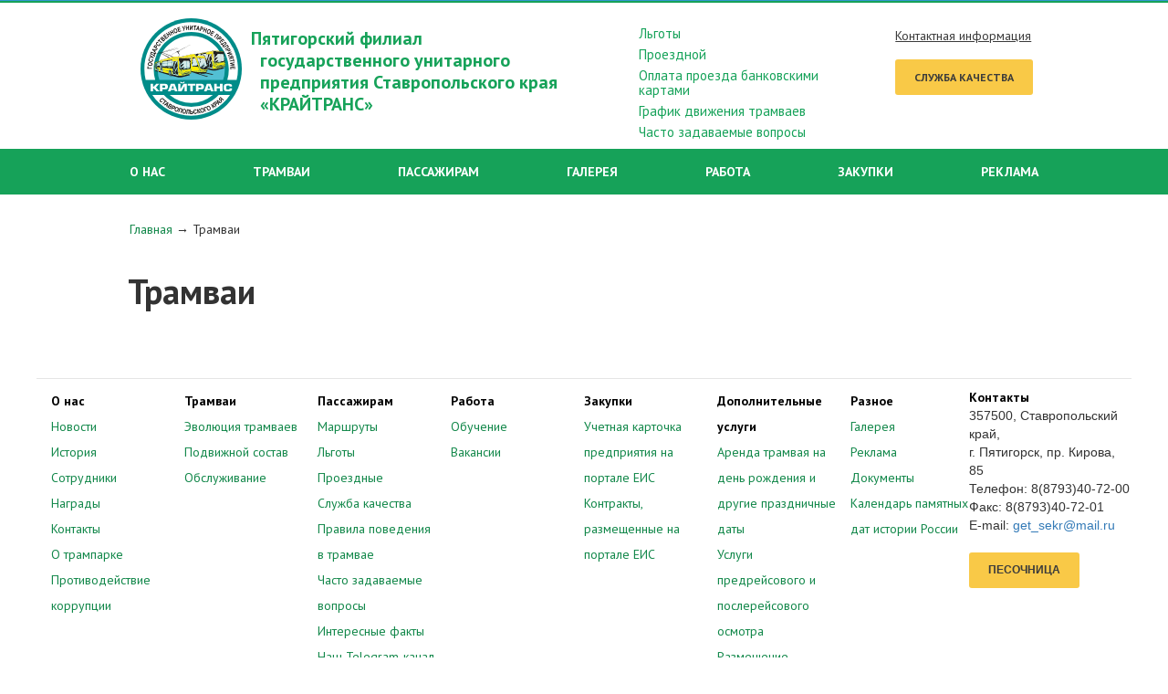

--- FILE ---
content_type: text/html; charset=utf-8
request_url: http://www.trampark.ru/trams/
body_size: 55387
content:
<!DOCTYPE html PUBLIC "-//W3C//DTD XHTML 1.0 Strict//EN" "http://www.w3.org/TR/xhtml1/DTD/xhtml1-strict.dtd">
<html xmlns="http://www.w3.org/1999/xhtml" lang="ru">
<head>
	<meta charset="utf-8">
	<meta name="viewport" content="width=device-width, initial-scale=1, user-scalable=yes, minimum-scale=1.0">
	<link rel="stylesheet" type="text/css" href="http://www.trampark.ru/css/bootstrap.css" />
<link rel="stylesheet" type="text/css" href="http://www.trampark.ru/css/style.css" />
<link rel="stylesheet" type="text/css" href="http://www.trampark.ru/css/points.css" />
<link rel="stylesheet" type="text/css" href="http://www.trampark.ru/css/extended.css" />
<link rel="stylesheet" type="text/css" href="http://www.trampark.ru/js/fancy/jquery.fancybox.css" />
<link rel="stylesheet" type="text/css" href="http://www.trampark.ru/css/select2.css" />
<link rel="stylesheet" type="text/css" href="http://www.trampark.ru/js/arcticmodal/jquery.arcticmodal-0.3.css" />
<link rel="stylesheet" type="text/css" href="http://www.trampark.ru/css/jquery-ui.css" />
<script type="text/javascript" src="/assets/f95f067b/jquery.min.js"></script>
<script type="text/javascript" src="http://www.trampark.ru/js/jquery-ui.js"></script>
<script type="text/javascript" src="http://www.trampark.ru/js/bootstrap.min.js"></script>
<script type="text/javascript" src="http://www.trampark.ru/js/code.js"></script>
<script type="text/javascript" src="http://www.trampark.ru/js/jquery.jcarousellite.js"></script>
<script type="text/javascript" src="http://www.trampark.ru/js/jquery.jcarousellite2.js"></script>
<script type="text/javascript" src="http://www.trampark.ru/js/jquery.jcarousellite3.js"></script>
<script type="text/javascript" src="http://www.trampark.ru/js/fancy/jquery.fancybox.js"></script>
<script type="text/javascript" src="http://www.trampark.ru/js/fancy/helpers/jquery.fancybox-media.js"></script>
<script type="text/javascript" src="http://www.trampark.ru/js/arcticmodal/jquery.arcticmodal-0.3.min.js"></script>
<script type="text/javascript" src="http://www.trampark.ru/js/select2.full.js"></script>
<script type="text/javascript" src="http://www.trampark.ru/js/jquery.ui.touch-punch.min.js"></script>
<script type="text/javascript" src="http://www.trampark.ru/js/chaffle.js"></script>
<title>Трамваи | Пятигорский филиал государственного унитарного предприятия Ставропольского края &quot;КРАЙТРАНС&quot;, официальный сайт</title>
	<meta name="keywords" content="Пятигорский, трамвай, Пятигорский филиал государственного унитарного предприятия Ставропольского края &quot;КРАЙТРАНС&quot;" />
	<meta name="description" content="Пятигорский филиал государственного унитарного предприятия Ставропольского края &quot;КРАЙТРАНС&quot;, официальный сайт" />
  <meta http-equiv="content-type" content="text/html; charset=utf-8" />
	<link href='http://fonts.googleapis.com/css?family=PT+Sans:400,400italic,700,700italic|PT+Serif:400,400italic,700,700italic&subset=latin,cyrillic' rel='stylesheet' type='text/css'>
	<link rel="icon" href="/favicon.ico" type="image/x-icon">
	<link rel="shortcut icon" href="/favicon.ico" type="image/x-icon">
		<!--[if (lte IE 9)]>
		<script type="text/javascript" src="js/fix.js"></script>
		<script type="text/javascript" src="js/selectivizr-min.js"></script>
		<noscript><link rel="stylesheet" href="css/style.css" /></noscript>
	<![endif]-->
	<base href="http://www.trampark.ru/"/>
</head>
<body class="inner_page can_mini">
	<script>
		$('document').ready(function(){
			$($('.breadcrumbs a')[1]).removeAttr('href');
		});
	</script>
    <div class="container-fluid main">
	<!-- шапка -->
		<div class="row header">
			<div class="fon_strip"></div>
			<div class="fon_strip2"></div>
			<div class="container inner_header">
				<div class="row header-top">
					<div class="header-top__logo">
						<div class="logo">
							<a href="http://www.trampark.ru"><img src="img/logo-kt.svg" alt="" /></a></div>
						<div class="slogan"><span>Пятигорский филиал государственного унитарного предприятия Ставропольского края &laquo;КРАЙТРАНС&raquo; </span></div>
					</div>
					<div class="links">
						<p><a href="/passengers/benefits/">Льготы</a> <a href="/passengers/travel/">Проездной</a> <a href="http://www.trampark.ru/passengers/bankcard/">Оплата проезда банковскими картами</a> <a href="https://www.trampark.ru/passengers/grafik_dvijeniya_tramvaev/">График движения трамваев</a> <a href="/passengers/faq/">Часто задаваемые вопросы</a></p>
					</div>
					<div class="block_1">
						<p><a href="/about/contacts/">Контактная информация</a> <a class="pretty_button" href="/passengers/quality_service/">Служба качества</a></p>
					</div>
				</div>
			</div>
			<div class="menu">
				<div class="container">
					<div class="row nav">
						      <a class="nav__toggle" id="toggle" href=""><span></span></a>
        <ul class="nav__list nav-pills" id="yw0">
<li class="dropdown"><a class="dropdown-toggle" style="cursor:pointer;" href="/about/">О нас</a>
<ul class="dropdown-menu">
<li><a href="/about/about_us/">О трампарке</a></li>
<li><a href="/about/history/">История</a></li>
<li><a href="/about/honors/">Награды</a></li>
<li><a href="/about/contacts/">Контакты</a></li>
<li><a href="/about/news/">Новости</a></li>
<li><a href="/about/corrupt/">Противодействие коррупции</a></li>
<li><a href="/about/zaschita_personal_nyih_dannyih/">Защита персональных данных</a></li>
</ul>
</li>
<li class="dropdown current"><a class="dropdown-toggle">Трамваи</a>
<ul class="dropdown-menu">
<li><a href="/trams/evolution/">Эволюция трамвая</a></li>
<li><a href="/trams/stock/">Подвижной состав</a></li>
<li><a href="/trams/service/">Обслуживание</a></li>
</ul>
</li>
<li class="dropdown"><a class="dropdown-toggle">Пассажирам</a>
<ul class="dropdown-menu">
<li><a href="/passengers/routes/">Маршруты</a></li>
<li><a href="/passengers/benefits/">Льготы</a></li>
<li><a href="/passengers/travel/">Транспортные карты и их пополнение</a></li>
<li><a href="/passengers/bankcard/">Оплата проезда банковскими картами</a></li>
<li><a href="/passengers/quality_service/">Служба качества</a></li>
<li><a href="/passengers/rules/">Правила пользования трамваями в городе Пятигорске</a></li>
<li><a href="/passengers/facts/">Интересные факты</a></li>
<li><a href="/passengers/faq/">Часто задаваемые вопросы</a></li>
<li><a href="/passengers/grafik_dvijeniya_tramvaev/">График движения трамваев</a></li>
<li><a href="/passengers/grajdanskaya_otvetstvennost_perevozchika/">Гражданская ответственность перевозчика</a></li>
<li><a href="/passengers/ostorojno_moshenniki_/">Осторожно, мошенники!</a></li>
<li><a href="/passengers/vnimanie_covid19/">Внимание, COVID19</a></li>
</ul>
</li>
<li><a href="/gallery/">Галерея</a></li>
<li class="dropdown"><a class="dropdown-toggle">Работа</a>
<ul class="dropdown-menu">
<li><a href="/job/training/">Обучение</a></li>
<li><a href="/job/vacancy/">Вакансии</a></li>
</ul>
</li>
<li class="dropdown"><a class="dropdown-toggle">Закупки</a>
<ul class="dropdown-menu">
<li><a href="/purchase/kartochka_zakupki/">Учетная карточка предприятия на портале ЕИС</a></li>
<li><a href="/purchase/kontraktyi_razmeschennyie_na_portale_eis/">Контракты, размещенные на портале ЕИС</a></li>
</ul>
</li>
<li><a href="/advertising/">Реклама</a></li>
</ul>					</div>
				</div>
			</div>
		</div>
		<!--  /шапка -->
		<!--  контент -->
		<div class="row main_container">
			<div class="breadcrumbs_row">
	<div class="container">
			<div class="breadcrumbs">
<a href="/">Главная</a> → <span>Трамваи</span></div>	</div>
</div>
<div class="page_content" style="position:relative;">
	
	<div class="container">
		<div class="row">
			<div class="col-xs-8 work_area">
				<h1 class="title">Трамваи</h1>
															</div>
			<div class="col-xs-4 side_block">
											</div>
		</div>
					</div>
</div>		</div>
		<!--  /контент -->
		<!--  футер -->
		<div class="row footer">
			<div class="container">
				<hr>				<div class="footer_menu">
					<div class="menu_cell col5"><strong><span style="font-size:14px;"><a href="/about/"><span style="color:#000000;">О нас</span></a><span style="color:#000000;"> </span></span></strong><span style="font-size:14px;"><a href="/about/news/">Новости</a> <a href="/about/history/">История</a> <a href="/about/staff/">Сотрудники</a> <a href="/about/honors/">Награды</a> <a href="/about/contacts/">Контакты</a> <a href="/about/about_us/">О трампарке</a> <a href="http://www.trampark.ru/about/protivodeystvie_korruptsii/">Противодействие коррупции</a></span></div>

<div class="menu_cell col5"><span style="font-size:14px;"><strong><a><span style="color:#000000;">Трамваи </span></a></strong><a href="/trams/evolution/">Эволюция трамваев</a> <a href="/trams/stock/">Подвижной состав</a> <a href="/trams/service/">Обслуживание</a></span></div>

<div class="menu_cell col5"><span style="font-size:14px;"><strong><a><span style="color:#000000;">Пассажирам </span></a></strong><a href="/passengers/routes/">Маршруты</a> <a href="/passengers/benefits/">Льготы</a> <a href="/passengers/benefits/">Проездные</a> <a href="/passengers/quality_service/">Служба качества</a> <a href="/passengers/rules/">Правила поведения в трамвае</a> <a href="/passengers/faq/">Часто задаваемые вопросы</a> <a href="/passengers/facts/">Интересные факты</a> <a href="https://t.me/gupskkraitrans">Наш Telegram-канал</a></span></div>

<div class="menu_cell col5"><span style="font-size:14px;"><strong><a><span style="color:#000000;">Работа </span></a></strong><a href="/job/training/">Обучение</a> <a href="/job/vacancy/">Вакансии</a></span></div>

<div class="menu_cell col5"><span style="font-size:14px;"><strong><a><span style="color:#000000;">Закупки </span></a></strong><a href="https://www.trampark.ru/purchase/kartochka_zakupki/">Учетная карточка предприятия на портале ЕИС</a> <a href="https://www.trampark.ru/purchase/kontraktyi_razmeschennyie_na_portale_eis/">Контракты, размещенные на портале ЕИС</a></span></div>

<div class="menu_cell col5"><span style="font-size:14px;"><strong><a><span style="color:#000000;">Дополнительные услуги </span></a></strong><a href="/dopolnitel_nyie_uslugi/arenda_tramvaya">Аренда трамвая на день рождения и другие праздничные даты</a> <a href="/dopolnitel_nyie_uslugi/medosmotr">Услуги</a> </span><span style="font-size:14px;"><a href="/dopolnitel_nyie_uslugi/medosmotr">предрейсового и послерейсового осмотра</a> <a href="/dopolnitel_nyie_uslugi/kabeli_na_oporah">Размещение кабелей на опорах контактной сети</a></span></div>

<div class="menu_cell col5"><span style="font-size:14px;"><strong><a><span style="color:#000000;">Разное </span></a></strong><a href="/gallery/">Галерея</a> <a href="/advertising/">Реклама</a> <a href="/documents/">Документы</a> <a href="/kalendar_pamyatnyih_dat_istorii_rossii/">Календарь памятных дат истории России</a></span></div>

<div>
<div><strong><span style="font-size:14px;"><a href="/about/contacts/"><span style="color:#000000;">Контакты</span></a></span></strong></div>

<div class="addr"><span style="font-size:14px;"><span style="font-family:arial,helvetica,sans-serif;">357500, Ставропольский край,<br />
г. Пятигорск, пр. Кирова, 85</span></span></div>

<div class="addr"><span style="font-size:14px;"><span style="font-family:arial,helvetica,sans-serif;">Телефон: 8(8793)40-72-00</span></span></div>

<div class="addr"><span style="font-size:14px;"><span style="font-family:arial,helvetica,sans-serif;">Факс: 8(8793)40-72-01</span></span></div>

<div class="addr"><span style="font-size:14px;"><span style="font-family:arial,helvetica,sans-serif;">E-mail: <a class="mail" href="mailto:get_sekr@mail.ru">get_sekr@mail.ru</a></span></span></div>

<div class="addr">&nbsp;</div>

<div><span style="font-size:14px;"><span style="font-family:arial,helvetica,sans-serif;"><strong><a class="pretty_button get_sand" href="#">Песочница</a></strong></span></span></div>
</div>
				</div>
				<hr>
				<div class="footer__bottom">
					<div class="copy">© МУП Городской Электрический Транспорт г.Пятигорск, 2026</div>
					<div class="author">Создание сайта - <a href="http://webelement.ru/services/create/">WebElement.ru</a></div>
				</div>
			</div>
		</div>
		<div style="display:none;">
			<div class="sand_box container">
				<div class="send_inner">
					<div class="close_button"></div>
					<div class="text" data-lang="en">
						<div class="podlogka"></div>
						<p><span>У каждого трамвая есть ящики с песком &mdash; &laquo;песочницы&raquo;. Они обычно находятся под сидением. В ящиках &mdash; песок, обязательно сухой. Там же установлен дозатор. Песочницы нужны при юзе или буксовании на скользких рельсах или при подъёме в горку. В такой ситуации водитель трамвая нажимает на панели управления кнопку &laquo;Песочница&raquo; и на рельсы высыпается песок. В некоторых вагонах песок автоматически подаётся на рельсы при экстренном торможении. </span></p>
					</div>
				</div>
			</div>
		</div>
		<!--  /футер -->
	</div>


  <!-- карта -->

	<div class="popup-map tram_map" id="popup-map">
		<div class="map-close"></div>
		<div class="popup-map__cont">
			<img class="map_rails" src="img/lines.png">
			<div class="lines">
				<img class="line1 current" src="img/line1.png">
				<img class="line2" src="img/line2.png">
				<img class="line3" src="img/line3.png">
				<img class="line4" src="img/line4.png">
				<img class="line5" src="img/line5.png">
				<img class="line6" src="img/line6.png">
				<img class="line7" src="img/line7.png">
				<img class="line8" src="img/line8.png">
			</div>
			<ul class="marsh_on_map">
				<li class="marsh1 start" data-station="marshrut1" data-line="line1"><a href="#marsh3" data-toggle="tab" aria-expanded="false"><span></span></a></li>
				<li class="marsh1 end" data-station="marshrut1" data-line="line1"><a href="#marsh3" data-toggle="tab" aria-expanded="false"><span></span></a></li>
				<li class="marsh2 start" data-station="marshrut2" data-line="line2"><a href="#marsh4" data-toggle="tab" aria-expanded="false"><span></span></a></li>
				<li class="marsh2 end" data-station="marshrut2" data-line="line2"><a href="#marsh4" data-toggle="tab" aria-expanded="false"><span></span></a></li>
				<li class="marsh3 start" data-station="marshrut3" data-line="line3"><a href="#marsh5" data-toggle="tab" aria-expanded="false"><span></span></a></li>
				<li class="marsh3 end" data-station="marshrut3" data-line="line3"><a href="#marsh5" data-toggle="tab" aria-expanded="false"><span></span></a></li>
				<li class="marsh4 start" data-station="marshrut4" data-line="line4"><a href="#marsh6" data-toggle="tab" aria-expanded="false"><span></span></a></li>
				<li class="marsh4 end" data-station="marshrut4" data-line="line4"><a href="#marsh6" data-toggle="tab" aria-expanded="false"><span></span></a></li>
				<li class="marsh5 start" data-station="marshrut5" data-line="line5"><a href="#marsh7" data-toggle="tab" aria-expanded="false"><span></span></a></li>
				<li class="marsh5 end" data-station="marshrut5" data-line="line5"><a href="#marsh7" data-toggle="tab" aria-expanded="false"><span></span></a></li>
				<li class="marsh6 start" data-station="marshrut6" data-line="line6"><a href="#marsh8" data-toggle="tab" aria-expanded="false"><span></span></a></li>
				<li class="marsh6 end" data-station="marshrut6" data-line="line6"><a href="#marsh8" data-toggle="tab" aria-expanded="false"><span></span></a></li>
				<li class="marsh7 start" data-station="marshrut7" data-line="line7"><a href="#marsh9" data-toggle="tab" aria-expanded="false"><span></span></a></li>
				<li class="marsh7 end" data-station="marshrut7" data-line="line7"><a href="#marsh9" data-toggle="tab" aria-expanded="false"><span></span></a></li>
				<li class="marsh8 start" data-station="marshrut8" data-line="line8"><a href="#marsh10" data-toggle="tab" aria-expanded="false"><span></span></a></li>
				<li class="marsh8 end" data-station="marshrut8" data-line="line8"><a href="#marsh10" data-toggle="tab" aria-expanded="false"><span></span></a></li>
			</ul>
			<div class="list_lines">
				<p class="list_head">Выберите номер маршрута:</p>
				<script>
					$(document).ready(function(){
						$('.list_lines li:first').addClass('current');
						$('.side_lines li:first').addClass('current');
					});
				</script>
				<ul>
				<li data-line="line1" data-station="marshrut1" class="marsh1"><a data-toggle="tab" href="#marsh3"><span></span>Колхозная площадь - Мясокомбинат > 36 мин.</a></li><li data-line="line2" data-station="marshrut2" class="marsh2"><a data-toggle="tab" href="#marsh4"><span></span>Белая ромашка - 5-й переулок > 45 мин.</a></li><li data-line="line3" data-station="marshrut3" class="marsh3"><a data-toggle="tab" href="#marsh5"><span></span>Скачки - ул. Георгиевская > 45 мин.</a></li><li data-line="line4" data-station="marshrut4" class="marsh4"><a data-toggle="tab" href="#marsh6"><span></span>Белая Ромашка - ул. Георгиевская > 40 мин.</a></li><li data-line="line5" data-station="marshrut5" class="marsh5"><a data-toggle="tab" href="#marsh7"><span></span>5-й переулок - ул. Георгиевская > 60 мин.</a></li><li data-line="line6" data-station="marshrut6" class="marsh6"><a data-toggle="tab" href="#marsh9"><span></span>мкрн «Бештау» - пл. Колхозная > 38 мин.</a></li><li data-line="line7" data-station="marshrut7" class="marsh7"><a data-toggle="tab" href="#marsh10"><span></span>мкрн «Бештау» - ул. Георгиевская > 45 мин.</a></li>				</ul>
			</div>
			<div class="legend">
				<p class="list_head">Условные обозначения:</p>
				<ul>
					<li class="legend1">Железнодорожные станции</li>
					<li class="legend2">Остановки трамвая</li>
					<li class="legend3">Поворотные пункты трамвая</li>
				</ul>
			</div>

			<div class="stations">
									<div id="station_1" class="station marshrut1 marshrut2 marshrut3 marshrut5 marshrut6 marshrut7 " onclick="return false;">
						<div class="inner_div">
							<div class="popup">
								<p class="header_text">Колхозная площадь</p>
								<hr>
								<p>Прибытие первого трамвая в <b>5:20</b><br>
								   Прибытие последнего трамвая в <b>22:07</b></p>
															</div>

						</div>
					</div>
									<div id="station_2" class="station marshrut1 marshrut2 marshrut3 marshrut5 marshrut6 marshrut7 " onclick="return false;">
						<div class="inner_div">
							<div class="popup">
								<p class="header_text">ул. Швейная фабрика</p>
								<hr>
								<p>Прибытие первого трамвая в <b>5:21</b><br>
								   Прибытие последнего трамвая в <b>22:08</b></p>
															</div>

						</div>
					</div>
									<div id="station_3" class="station marshrut1 marshrut2 marshrut3 marshrut5 marshrut6 marshrut7 " onclick="return false;">
						<div class="inner_div">
							<div class="popup">
								<p class="header_text">ул. Кочубея</p>
								<hr>
								<p>Прибытие первого трамвая в <b>5:23</b><br>
								   Прибытие последнего трамвая в <b>22:10</b></p>
															</div>

						</div>
					</div>
									<div id="station_4" class="station marshrut1 marshrut2 marshrut3 marshrut5 marshrut6 marshrut7 " onclick="return false;">
						<div class="inner_div">
							<div class="popup">
								<p class="header_text">ул. Транзитная</p>
								<hr>
								<p>Прибытие первого трамвая в <b>5:25</b><br>
								   Прибытие последнего трамвая в <b>22:12</b></p>
															</div>

						</div>
					</div>
									<div id="station_5" class="station marshrut1 marshrut2 marshrut3 marshrut5 marshrut6 marshrut7 " onclick="return false;">
						<div class="inner_div">
							<div class="popup">
								<p class="header_text">ул. Нежнова</p>
								<hr>
								<p>Прибытие первого трамвая в <b>5:27</b><br>
								   Прибытие последнего трамвая в <b>22:14</b></p>
															</div>

						</div>
					</div>
									<div id="station_6" class="station marshrut1 marshrut2 marshrut3 marshrut5 marshrut6 marshrut7 " onclick="return false;">
						<div class="inner_div">
							<div class="popup">
								<p class="header_text">Ж.Д. вокзал</p>
								<hr>
								<p>Прибытие первого трамвая в <b>5:29</b><br>
								   Прибытие последнего трамвая в <b>22:16</b></p>
															</div>

						</div>
					</div>
									<div id="station_7" class="station marshrut1 marshrut2 marshrut3 marshrut5 marshrut6 marshrut7 " onclick="return false;">
						<div class="inner_div">
							<div class="popup">
								<p class="header_text">ул. Горького</p>
								<hr>
								<p>Прибытие первого трамвая в <b>5:30</b><br>
								   Прибытие последнего трамвая в <b>22:18</b></p>
															</div>

						</div>
					</div>
									<div id="station_8" class="station marshrut1 marshrut2 marshrut3 marshrut5 marshrut6 marshrut7 " onclick="return false;">
						<div class="inner_div">
							<div class="popup">
								<p class="header_text">пр. 40 лет Октября</p>
								<hr>
								<p>Прибытие первого трамвая в <b>5:31</b><br>
								   Прибытие последнего трамвая в <b>22:20</b></p>
																	<hr>
									<p>Рядом: <b>Парк Кирова, ТРЦ «Галерея».</b></p>
															</div>

						</div>
					</div>
									<div id="station_9" class="station marshrut1 marshrut3 marshrut4 marshrut5 marshrut8 " onclick="return false;">
						<div class="inner_div">
							<div class="popup">
								<p class="header_text">пр. 40 лет Октября</p>
								<hr>
								<p>Прибытие первого трамвая в <b>5:31</b><br>
								   Прибытие последнего трамвая в <b>22:13</b></p>
																	<hr>
									<p>Рядом: <b>Парк Кирова, ТРЦ «Галерея».</b></p>
															</div>

						</div>
					</div>
									<div id="station_10" class="station marshrut1 marshrut3 marshrut4 marshrut5 marshrut8 " onclick="return false;">
						<div class="inner_div">
							<div class="popup">
								<p class="header_text">ул. Крайнего</p>
								<hr>
								<p>Прибытие первого трамвая в <b>5:32</b><br>
								   Прибытие последнего трамвая в <b>22:23</b></p>
																	<hr>
									<p>Рядом: <b> Главпочтамт, Новый дом быта, выход к автовозалу, Региональный деловой центр.</b></p>
															</div>

						</div>
					</div>
									<div id="station_11" class="station marshrut1 marshrut3 marshrut4 marshrut5 marshrut8 " onclick="return false;">
						<div class="inner_div">
							<div class="popup">
								<p class="header_text">ул. Дзержинского</p>
								<hr>
								<p>Прибытие первого трамвая в <b>5:34</b><br>
								   Прибытие последнего трамвая в <b>22:24</b></p>
																	<hr>
									<p>Рядом: <b>Сквер имени Л.Н. Толстого.</b></p>
															</div>

						</div>
					</div>
									<div id="station_12" class="station marshrut1 marshrut3 marshrut4 marshrut5 marshrut8 " onclick="return false;">
						<div class="inner_div">
							<div class="popup">
								<p class="header_text">Цветник</p>
								<hr>
								<p>Прибытие первого трамвая в <b>5:34</b><br>
								   Прибытие последнего трамвая в <b>22:25</b></p>
																	<hr>
									<p>Рядом: <b>Парк «Цветник», храм «Христа Спасителя у Овчей Купели».</b></p>
															</div>

						</div>
					</div>
									<div id="station_13" class="station marshrut1 marshrut3 marshrut4 marshrut5 marshrut8 " onclick="return false;">
						<div class="inner_div">
							<div class="popup">
								<p class="header_text">Радоновые ванны</p>
								<hr>
								<p>Прибытие первого трамвая в <b>5:36</b><br>
								   Прибытие последнего трамвая в <b>22:26</b></p>
															</div>

						</div>
					</div>
									<div id="station_14" class="station marshrut1 marshrut3 marshrut4 marshrut5 marshrut8 " onclick="return false;">
						<div class="inner_div">
							<div class="popup">
								<p class="header_text">ул. Теплосерная</p>
								<hr>
								<p>Прибытие первого трамвая в <b>5:37</b><br>
								   Прибытие последнего трамвая в <b>22:28</b></p>
															</div>

						</div>
					</div>
									<div id="station_15" class="station marshrut1 " onclick="return false;">
						<div class="inner_div">
							<div class="popup">
								<p class="header_text">Магазин </p>
								<hr>
								<p>Прибытие первого трамвая в <b>6:30</b><br>
								   Прибытие последнего трамвая в <b>20:20</b></p>
															</div>

						</div>
					</div>
									<div id="station_16" class="station marshrut1 " onclick="return false;">
						<div class="inner_div">
							<div class="popup">
								<p class="header_text">ул. Бассейная</p>
								<hr>
								<p>Прибытие первого трамвая в <b>6:31</b><br>
								   Прибытие последнего трамвая в <b>20:21</b></p>
															</div>

						</div>
					</div>
									<div id="station_17" class="station marshrut1 " onclick="return false;">
						<div class="inner_div">
							<div class="popup">
								<p class="header_text">Протезная мастерская</p>
								<hr>
								<p>Прибытие первого трамвая в <b>6:32</b><br>
								   Прибытие последнего трамвая в <b>20:22</b></p>
															</div>

						</div>
					</div>
									<div id="station_18" class="station marshrut1 " onclick="return false;">
						<div class="inner_div">
							<div class="popup">
								<p class="header_text">Почтовый ящик</p>
								<hr>
								<p>Прибытие первого трамвая в <b>6:33</b><br>
								   Прибытие последнего трамвая в <b>20:23</b></p>
															</div>

						</div>
					</div>
									<div id="station_19" class="station marshrut1 " onclick="return false;">
						<div class="inner_div">
							<div class="popup">
								<p class="header_text">Мельничная</p>
								<hr>
								<p>Прибытие первого трамвая в <b>6:34</b><br>
								   Прибытие последнего трамвая в <b>20:24</b></p>
															</div>

						</div>
					</div>
									<div id="station_20" class="station marshrut1 " onclick="return false;">
						<div class="inner_div">
							<div class="popup">
								<p class="header_text">Мясокомбинат</p>
								<hr>
								<p>Прибытие первого трамвая в <b>6:35</b><br>
								   Прибытие последнего трамвая в <b>20:25</b></p>
															</div>

						</div>
					</div>
									<div id="station_21" class="station marshrut2 marshrut4 marshrut6 " onclick="return false;">
						<div class="inner_div">
							<div class="popup">
								<p class="header_text">Лермонтовский разъезд</p>
								<hr>
								<p>Прибытие первого трамвая в <b>6:15</b><br>
								   Прибытие последнего трамвая в <b>22:35</b></p>
																	<hr>
									<p>Рядом: <b>станция «Лермонтовская», Сбербанк.</b></p>
															</div>

						</div>
					</div>
									<div id="station_22" class="station marshrut2 marshrut4 marshrut6 " onclick="return false;">
						<div class="inner_div">
							<div class="popup">
								<p class="header_text">ул. Фучика</p>
								<hr>
								<p>Прибытие первого трамвая в <b>6:10</b><br>
								   Прибытие последнего трамвая в <b>22:30</b></p>
																	<hr>
									<p>Рядом: <b>Мемориал воинской славы, кинотеатр «Другар», фонтан «На подкове».</b></p>
															</div>

						</div>
					</div>
									<div id="station_23" class="station marshrut2 marshrut4 marshrut6 " onclick="return false;">
						<div class="inner_div">
							<div class="popup">
								<p class="header_text">ул. Зорге</p>
								<hr>
								<p>Прибытие первого трамвая в <b>6:09</b><br>
								   Прибытие последнего трамвая в <b>22:29</b></p>
															</div>

						</div>
					</div>
									<div id="station_24" class="station marshrut2 marshrut4 marshrut6 marshrut7 marshrut8 " onclick="return false;">
						<div class="inner_div">
							<div class="popup">
								<p class="header_text">Музыкальная школа</p>
								<hr>
								<p>Прибытие первого трамвая в <b>5:55</b><br>
								   Прибытие последнего трамвая в <b>22:37</b></p>
																	<hr>
									<p>Рядом: <b>ПГЛУ, ТЦ «Университи», ТЦ «Вершина», гостиница «Бештау», Музыкальна школа.</b></p>
															</div>

						</div>
					</div>
									<div id="station_25" class="station marshrut2 marshrut4 marshrut6 marshrut7 marshrut8 " onclick="return false;">
						<div class="inner_div">
							<div class="popup">
								<p class="header_text">Универсам</p>
								<hr>
								<p>Прибытие первого трамвая в <b>5:55</b><br>
								   Прибытие последнего трамвая в <b>22:28</b></p>
																	<hr>
									<p>Рядом: <b>ПГЛУ, ТЦ «Университи», ТЦ «Вершина», гостиница «Бештау», Музыкальна школа.</b></p>
															</div>

						</div>
					</div>
									<div id="station_26" class="station marshrut2 marshrut4 marshrut6 marshrut7 marshrut8 " onclick="return false;">
						<div class="inner_div">
							<div class="popup">
								<p class="header_text">ул. Новороссийская</p>
								<hr>
								<p>Прибытие первого трамвая в <b>5:53</b><br>
								   Прибытие последнего трамвая в <b>22:26</b></p>
																	<hr>
									<p>Рядом: <b>ТД «Русь».</b></p>
															</div>

						</div>
					</div>
									<div id="station_27" class="station marshrut2 marshrut4 marshrut6 marshrut7 marshrut8 " onclick="return false;">
						<div class="inner_div">
							<div class="popup">
								<p class="header_text">ул. Московская</p>
								<hr>
								<p>Прибытие первого трамвая в <b>5:51</b><br>
								   Прибытие последнего трамвая в <b>22:24</b></p>
																	<hr>
									<p>Рядом: <b>Платная поликлиника.</b></p>
															</div>

						</div>
					</div>
									<div id="station_28" class="station marshrut2 marshrut4 marshrut6 marshrut7 marshrut8 " onclick="return false;">
						<div class="inner_div">
							<div class="popup">
								<p class="header_text">ул. Мира</p>
								<hr>
								<p>Прибытие первого трамвая в <b>5:49</b><br>
								   Прибытие последнего трамвая в <b>22:22</b></p>
																	<hr>
									<p>Рядом: <b>Верхний р-к, Сбербанк, Универмаг.</b></p>
															</div>

						</div>
					</div>
									<div id="station_29" class="station marshrut2 marshrut4 marshrut6 marshrut7 marshrut8 " onclick="return false;">
						<div class="inner_div">
							<div class="popup">
								<p class="header_text">ул. Козлова</p>
								<hr>
								<p>Прибытие первого трамвая в <b>5:48</b><br>
								   Прибытие последнего трамвая в <b>22:21</b></p>
															</div>

						</div>
					</div>
									<div id="station_30" class="station marshrut2 marshrut4 marshrut6 marshrut7 marshrut8 " onclick="return false;">
						<div class="inner_div">
							<div class="popup">
								<p class="header_text">пр. 40 лет Октября</p>
								<hr>
								<p>Прибытие первого трамвая в <b>5:47</b><br>
								   Прибытие последнего трамвая в <b>22:20</b></p>
																	<hr>
									<p>Рядом: <b>Парк Кирова, ТРЦ «Галерея».</b></p>
															</div>

						</div>
					</div>
									<div id="station_31" class="station marshrut2 marshrut3 marshrut5 marshrut6 " onclick="return false;">
						<div class="inner_div">
							<div class="popup">
								<p class="header_text">ул. Братская</p>
								<hr>
								<p>Прибытие первого трамвая в <b>5:19</b><br>
								   Прибытие последнего трамвая в <b>22:06</b></p>
															</div>

						</div>
					</div>
									<div id="station_32" class="station marshrut2 marshrut3 marshrut5 marshrut6 " onclick="return false;">
						<div class="inner_div">
							<div class="popup">
								<p class="header_text">ул. Шатило</p>
								<hr>
								<p>Прибытие первого трамвая в <b>5:18</b><br>
								   Прибытие последнего трамвая в <b>22:05</b></p>
															</div>

						</div>
					</div>
									<div id="station_33" class="station marshrut2 marshrut3 marshrut5 marshrut6 " onclick="return false;">
						<div class="inner_div">
							<div class="popup">
								<p class="header_text">ул. Калинкина</p>
								<hr>
								<p>Прибытие первого трамвая в <b>5:16</b><br>
								   Прибытие последнего трамвая в <b>22:04</b></p>
															</div>

						</div>
					</div>
									<div id="station_34" class="station marshrut2 marshrut3 marshrut5 marshrut6 " onclick="return false;">
						<div class="inner_div">
							<div class="popup">
								<p class="header_text">ул. Спортивная</p>
								<hr>
								<p>Прибытие первого трамвая в <b>5:14</b><br>
								   Прибытие последнего трамвая в <b>22:02</b></p>
															</div>

						</div>
					</div>
									<div id="station_35" class="station marshrut2 marshrut3 marshrut5 marshrut6 " onclick="return false;">
						<div class="inner_div">
							<div class="popup">
								<p class="header_text">ул. Кооперативная</p>
								<hr>
								<p>Прибытие первого трамвая в <b>5:13</b><br>
								   Прибытие последнего трамвая в <b>22:00</b></p>
															</div>

						</div>
					</div>
									<div id="station_36" class="station marshrut2 marshrut3 marshrut5 marshrut6 " onclick="return false;">
						<div class="inner_div">
							<div class="popup">
								<p class="header_text">ул. Янышевского</p>
								<hr>
								<p>Прибытие первого трамвая в <b>5:11</b><br>
								   Прибытие последнего трамвая в <b>21:59</b></p>
															</div>

						</div>
					</div>
									<div id="station_37" class="station marshrut2 marshrut3 marshrut5 marshrut6 " onclick="return false;">
						<div class="inner_div">
							<div class="popup">
								<p class="header_text">ул. Пионерская</p>
								<hr>
								<p>Прибытие первого трамвая в <b>5:10</b><br>
								   Прибытие последнего трамвая в <b>21:57</b></p>
															</div>

						</div>
					</div>
									<div id="station_38" class="station marshrut2 marshrut3 marshrut5 marshrut6 " onclick="return false;">
						<div class="inner_div">
							<div class="popup">
								<p class="header_text">ул. Михалкова</p>
								<hr>
								<p>Прибытие первого трамвая в <b>5:09</b><br>
								   Прибытие последнего трамвая в <b>21:56</b></p>
															</div>

						</div>
					</div>
									<div id="station_39" class="station marshrut2 marshrut5 " onclick="return false;">
						<div class="inner_div">
							<div class="popup">
								<p class="header_text">ул. Тольятти</p>
								<hr>
								<p>Прибытие первого трамвая в <b>5:08</b><br>
								   Прибытие последнего трамвая в <b>21:55</b></p>
															</div>

						</div>
					</div>
									<div id="station_40" class="station marshrut2 marshrut5 " onclick="return false;">
						<div class="inner_div">
							<div class="popup">
								<p class="header_text">Лесосклад</p>
								<hr>
								<p>Прибытие первого трамвая в <b>5:07</b><br>
								   Прибытие последнего трамвая в <b>21:54</b></p>
															</div>

						</div>
					</div>
									<div id="station_41" class="station marshrut2 marshrut5 " onclick="return false;">
						<div class="inner_div">
							<div class="popup">
								<p class="header_text">Дет. сад</p>
								<hr>
								<p>Прибытие первого трамвая в <b>5:04</b><br>
								   Прибытие последнего трамвая в <b>21:51</b></p>
															</div>

						</div>
					</div>
									<div id="station_42" class="station marshrut2 marshrut5 " onclick="return false;">
						<div class="inner_div">
							<div class="popup">
								<p class="header_text">Магазин</p>
								<hr>
								<p>Прибытие первого трамвая в <b>5:02</b><br>
								   Прибытие последнего трамвая в <b>21:49</b></p>
															</div>

						</div>
					</div>
									<div id="station_43" class="station marshrut2 marshrut5 " onclick="return false;">
						<div class="inner_div">
							<div class="popup">
								<p class="header_text">3-й переулок</p>
								<hr>
								<p>Прибытие первого трамвая в <b>5:01</b><br>
								   Прибытие последнего трамвая в <b>21:48</b></p>
															</div>

						</div>
					</div>
									<div id="station_44" class="station marshrut2 marshrut5 " onclick="return false;">
						<div class="inner_div">
							<div class="popup">
								<p class="header_text">ул. Тольятти</p>
								<hr>
								<p>Прибытие первого трамвая в <b>5:00</b><br>
								   Прибытие последнего трамвая в <b>21:47</b></p>
															</div>

						</div>
					</div>
									<div id="station_45" class="station marshrut2 marshrut5 " onclick="return false;">
						<div class="inner_div">
							<div class="popup">
								<p class="header_text">5-й переулок</p>
								<hr>
								<p>Прибытие первого трамвая в <b>6:48</b><br>
								   Прибытие последнего трамвая в <b>21:42</b></p>
															</div>

						</div>
					</div>
									<div id="station_46" class="station marshrut2 marshrut5 " onclick="return false;">
						<div class="inner_div">
							<div class="popup">
								<p class="header_text">2-й переулок</p>
								<hr>
								<p>Прибытие первого трамвая в <b>6:47</b><br>
								   Прибытие последнего трамвая в <b>21:41</b></p>
															</div>

						</div>
					</div>
									<div id="station_47" class="station marshrut2 marshrut5 " onclick="return false;">
						<div class="inner_div">
							<div class="popup">
								<p class="header_text">ул. Ермолова</p>
								<hr>
								<p>Прибытие первого трамвая в <b>6:46</b><br>
								   Прибытие последнего трамвая в <b>21:40</b></p>
																	<hr>
									<p>Рядом: <b>ж/д станция «Скачки».</b></p>
															</div>

						</div>
					</div>
									<div id="station_48" class="station marshrut2 marshrut5 " onclick="return false;">
						<div class="inner_div">
							<div class="popup">
								<p class="header_text">Зап. Ипподромная</p>
								<hr>
								<p>Прибытие первого трамвая в <b>6:45</b><br>
								   Прибытие последнего трамвая в <b>21:39</b></p>
															</div>

						</div>
					</div>
									<div id="station_49" class="station marshrut3 marshrut6 " onclick="return false;">
						<div class="inner_div">
							<div class="popup">
								<p class="header_text">Скачки</p>
								<hr>
								<p>Прибытие первого трамвая в <b>08:02</b><br>
								   Прибытие последнего трамвая в <b>17:12</b></p>
															</div>

						</div>
					</div>
									<div id="station_50" class="station marshrut3 marshrut4 marshrut5 marshrut8 " onclick="return false;">
						<div class="inner_div">
							<div class="popup">
								<p class="header_text">Хлебозавод</p>
								<hr>
								<p>Прибытие первого трамвая в <b>5:38</b><br>
								   Прибытие последнего трамвая в <b>22:29</b></p>
															</div>

						</div>
					</div>
									<div id="station_51" class="station marshrut3 marshrut4 marshrut5 marshrut8 " onclick="return false;">
						<div class="inner_div">
							<div class="popup">
								<p class="header_text">ул. Любчиковых</p>
								<hr>
								<p>Прибытие первого трамвая в <b>5:40</b><br>
								   Прибытие последнего трамвая в <b>22:30</b></p>
															</div>

						</div>
					</div>
									<div id="station_52" class="station marshrut3 marshrut4 marshrut5 marshrut8 " onclick="return false;">
						<div class="inner_div">
							<div class="popup">
								<p class="header_text">Больница</p>
								<hr>
								<p>Прибытие первого трамвая в <b>5:42</b><br>
								   Прибытие последнего трамвая в <b>22:31</b></p>
															</div>

						</div>
					</div>
									<div id="station_53" class="station marshrut3 marshrut4 marshrut5 marshrut8 " onclick="return false;">
						<div class="inner_div">
							<div class="popup">
								<p class="header_text">ул. Советская</p>
								<hr>
								<p>Прибытие первого трамвая в <b>5:44</b><br>
								   Прибытие последнего трамвая в <b>22:32</b></p>
															</div>

						</div>
					</div>
									<div id="station_54" class="station marshrut3 marshrut4 marshrut5 marshrut8 " onclick="return false;">
						<div class="inner_div">
							<div class="popup">
								<p class="header_text">ул. Луначарского</p>
								<hr>
								<p>Прибытие первого трамвая в <b>5:46</b><br>
								   Прибытие последнего трамвая в <b>22:33</b></p>
															</div>

						</div>
					</div>
									<div id="station_55" class="station marshrut3 marshrut4 marshrut5 marshrut8 " onclick="return false;">
						<div class="inner_div">
							<div class="popup">
								<p class="header_text">ул. Войкова</p>
								<hr>
								<p>Прибытие первого трамвая в <b>5:48</b><br>
								   Прибытие последнего трамвая в <b>22:34</b></p>
															</div>

						</div>
					</div>
									<div id="station_56" class="station marshrut3 marshrut4 marshrut5 marshrut8 " onclick="return false;">
						<div class="inner_div">
							<div class="popup">
								<p class="header_text">пер. Степной</p>
								<hr>
								<p>Прибытие первого трамвая в <b>5:50</b><br>
								   Прибытие последнего трамвая в <b>22:35</b></p>
															</div>

						</div>
					</div>
									<div id="station_57" class="station marshrut3 marshrut4 marshrut5 marshrut8 " onclick="return false;">
						<div class="inner_div">
							<div class="popup">
								<p class="header_text">ул. Георгиевская</p>
								<hr>
								<p>Прибытие первого трамвая в <b>5:53</b><br>
								   Прибытие последнего трамвая в <b>22:42</b></p>
															</div>

						</div>
					</div>
									<div id="station_58" class="station marshrut7 marshrut8 " onclick="return false;">
						<div class="inner_div">
							<div class="popup">
								<p class="header_text">м-н Бештау</p>
								<hr>
								<p>Прибытие первого трамвая в <b>6:12</b><br>
								   Прибытие последнего трамвая в <b>22:32</b></p>
																	<hr>
									<p>Рядом: <b>ТРК «Вершина-Плаза».</b></p>
															</div>

						</div>
					</div>
									<div id="station_59" class="station marshrut7 marshrut8 " onclick="return false;">
						<div class="inner_div">
							<div class="popup">
								<p class="header_text">ул. Ессентукская</p>
								<hr>
								<p>Прибытие первого трамвая в <b>6:06</b><br>
								   Прибытие последнего трамвая в <b>22:27</b></p>
															</div>

						</div>
					</div>
									<div id="station_60" class="station marshrut7 marshrut8 " onclick="return false;">
						<div class="inner_div">
							<div class="popup">
								<p class="header_text">ул. Украинская</p>
								<hr>
								<p>Прибытие первого трамвая в <b>6:04</b><br>
								   Прибытие последнего трамвая в <b>22:25</b></p>
															</div>

						</div>
					</div>
									<div id="station_61" class="station marshrut7 marshrut8 " onclick="return false;">
						<div class="inner_div">
							<div class="popup">
								<p class="header_text">ул. Р. Люксембург</p>
								<hr>
								<p>Прибытие первого трамвая в <b>6:02</b><br>
								   Прибытие последнего трамвая в <b>22:24</b></p>
															</div>

						</div>
					</div>
									<div id="station_62" class="station marshrut7 marshrut8 " onclick="return false;">
						<div class="inner_div">
							<div class="popup">
								<p class="header_text">ул. Восстания</p>
								<hr>
								<p>Прибытие первого трамвая в <b>6:00</b><br>
								   Прибытие последнего трамвая в <b>22:22</b></p>
															</div>

						</div>
					</div>
									<div id="station_63" class="station marshrut7 marshrut8 " onclick="return false;">
						<div class="inner_div">
							<div class="popup">
								<p class="header_text">ул. Бульварная</p>
								<hr>
								<p>Прибытие первого трамвая в <b>5:58</b><br>
								   Прибытие последнего трамвая в <b>22:20</b></p>
															</div>

						</div>
					</div>
									<div id="station_64" class="station marshrut7 marshrut8 " onclick="return false;">
						<div class="inner_div">
							<div class="popup">
								<p class="header_text">Поликлиника</p>
								<hr>
								<p>Прибытие первого трамвая в <b>5:56</b><br>
								   Прибытие последнего трамвая в <b>21:56</b></p>
																	<hr>
									<p>Рядом: <b>Поликлиника 1 мая.</b></p>
															</div>

						</div>
					</div>
							</div>
		</div>

	</div>

	<!--  модалки -->
	<div class="modals">
		<div class="select_video">
			<p class="title">По какому маршруту поедем?</p>
			<div class="list_lines">
				<p class="list_head">Выберите номер маршрута:</p>
								<ul>
											<li class="marsh1">
							<a target="_blank" href="https://rutube.ru/video/59dff53ab81cc49f3b4d502f15b2c482/"><span>&nbsp;</span>&laquo;Колхозная площадь - Мясокомбинат&raquo; &gt; 36 мин.</a>						</li>
											<li class="marsh2">
							<a target="_blank" href="https://rutube.ru/video/c51bdce4524a68ff6107f6965dcf2d04/"><span>&nbsp;</span>&laquo;Белая ромашка - 5-й переулок&raquo; &gt; 45 мин.</a>						</li>
											<li class="marsh3">
							<a target="_blank" href="https://rutube.ru/video/53f1447271178707cb7b51330dcb9712/"><span>&nbsp;</span>&laquo;Скачки - ул. Георгиевская&raquo; &gt; 45 мин.</a>						</li>
											<li class="marsh4">
							<a target="_blank" href="https://rutube.ru/video/0b82d2ebc5989836023fd8c92fb36464/"><span>&nbsp;</span>&laquo;Белая Ромашка - ул. Георгиевская&raquo; &gt; 40 мин.</a>						</li>
											<li class="marsh5">
							<a target="_blank" href="https://rutube.ru/video/8158a4849e8ae686cb0fec712402b6f0/"><span>&nbsp;</span>&laquo;5-й переулок - ул. Георгиевская&raquo; &gt; 60 мин.</a>						</li>
											<li class="marsh7">
							<a target="_blank" href="https://rutube.ru/video/953b573cc98d17bd0e66596aac17d10e/"><span>&nbsp;</span>&laquo;мкрн «Бештау» - пл. Колхозная&raquo; &gt; 38 мин.</a>						</li>
											<li class="marsh8">
							<a target="_blank" href="https://rutube.ru/video/44a2f751eb1d48d2cddcd3f876a15734/"><span>&nbsp;</span>&laquo;мкрн «Бештау» - ул. Георгиевская&raquo; &gt; 45 мин.</a>						</li>
									</ul>
			</div>
		</div>
		<div id="success_message">
			<p class="title">Изображения успешно отправлены!</p>
			<p>Вы сможете увидеть их на сайте после модерации.</p>
		</div>
		<div id="success_message2">
			<p class="title">Сообщение успешно отправлено!</p>
			<p>Благодарим за сообщение. Администратор свяжется с вами в ближайшее время.</p>
		</div>
	</div>

<script src="/js/pages.js" charset="utf-8"></script>
	<script>
  (function(i,s,o,g,r,a,m){i['GoogleAnalyticsObject']=r;i[r]=i[r]||function(){
  (i[r].q=i[r].q||[]).push(arguments)},i[r].l=1*new Date();a=s.createElement(o),
  m=s.getElementsByTagName(o)[0];a.async=1;a.src=g;m.parentNode.insertBefore(a,m)
  })(window,document,'script','//www.google-analytics.com/analytics.js','ga');

  ga('create', 'UA-66595945-1', 'auto');
  ga('send', 'pageview');

</script>


<!-- Yandex.Metrika counter -->
<script type="text/javascript">
    (function (d, w, c) {
        (w[c] = w[c] || []).push(function() {
            try {
                w.yaCounter32083631 = new Ya.Metrika({
                    id:32083631,
                    clickmap:true,
                    trackLinks:true,
                    accurateTrackBounce:true,
                    webvisor:true
                });
            } catch(e) { }
        });

        var n = d.getElementsByTagName("script")[0],
            s = d.createElement("script"),
            f = function () { n.parentNode.insertBefore(s, n); };
        s.type = "text/javascript";
        s.async = true;
        s.src = "https://mc.yandex.ru/metrika/watch.js";

        if (w.opera == "[object Opera]") {
            d.addEventListener("DOMContentLoaded", f, false);
        } else { f(); }
    })(document, window, "yandex_metrika_callbacks");
</script>
<noscript><div><img src="https://mc.yandex.ru/watch/32083631" style="position:absolute; left:-9999px;" alt="" /></div></noscript>
<!-- /Yandex.Metrika counter -->
<!--LiveInternet counter--><script type="text/javascript"><!--
document.write("<a href='//www.liveinternet.ru/click' "+
"target=_blank><img src='//counter.yadro.ru/hit?t44.6;r"+
escape(document.referrer)+((typeof(screen)=="undefined")?"":
";s"+screen.width+"*"+screen.height+"*"+(screen.colorDepth?
screen.colorDepth:screen.pixelDepth))+";u"+escape(document.URL)+
";"+Math.random()+
"' alt='' title='LiveInternet' "+
"border='0' width='0' height='0'><\/a>")
//--></script><!--/LiveInternet-->



    </body>
</html>


--- FILE ---
content_type: text/css
request_url: http://www.trampark.ru/css/style.css
body_size: 75198
content:
@font-face {
    font-family: 'proxima-nova';
    src: url("//instagramstatic-a.akamaihd.net/bluebar/c030a3b/webfonts/proximanova-bold-webfont.eot");
    src: url("//instagramstatic-a.akamaihd.net/bluebar/c030a3b/webfonts/proximanova-bold-webfont.eot?#iefix") format("embedded-opentype"), url("//instagramstatic-a.akamaihd.net/bluebar/c030a3b/webfonts/proximanova-bold-webfont.woff") format("woff"), url("//instagramstatic-a.akamaihd.net/bluebar/c030a3b/webfonts/proximanova-bold-webfont.ttf") format("truetype"), url("//instagramstatic-a.akamaihd.net/bluebar/c030a3b/webfonts/proximanova-bold-webfont.svg#ProximaNovaBold") format("svg");
    font-weight: bold;
    font-style: normal;
}

@font-face {
    font-family: 'proxima-nova';
    src: url("//instagramstatic-a.akamaihd.net/bluebar/c030a3b/webfonts/proximanova-boldit-webfont.eot");
    src: url("//instagramstatic-a.akamaihd.net/bluebar/c030a3b/webfonts/proximanova-boldit-webfont.eot?#iefix") format("embedded-opentype"), url("//instagramstatic-a.akamaihd.net/bluebar/c030a3b/webfonts/proximanova-boldit-webfont.woff") format("woff"), url("//instagramstatic-a.akamaihd.net/bluebar/c030a3b/webfonts/proximanova-boldit-webfont.ttf") format("truetype"), url("//instagramstatic-a.akamaihd.net/bluebar/c030a3b/webfonts/proximanova-boldit-webfont.svg#ProximaNovaBoldItalic") format("svg");
    font-weight: bold;
    font-style: italic;
}

@font-face {
    font-family: 'proxima-nova';
    src: url("//instagramstatic-a.akamaihd.net/bluebar/c030a3b/webfonts/proximanova-reg-webfont.eot");
    src: url("//instagramstatic-a.akamaihd.net/bluebar/c030a3b/webfonts/proximanova-reg-webfont.eot?#iefix") format("embedded-opentype"), url("//instagramstatic-a.akamaihd.net/bluebar/c030a3b/webfonts/proximanova-reg-webfont.woff") format("woff"), url("//instagramstatic-a.akamaihd.net/bluebar/c030a3b/webfonts/proximanova-reg-webfont.ttf") format("truetype"), url("//instagramstatic-a.akamaihd.net/bluebar/c030a3b/webfonts/proximanova-reg-webfont.svg#ProximaNovaRegular") format("svg");
    font-weight: normal;
    font-style: normal;
}

@font-face {
    font-family: 'proxima-nova';
    src: url("//instagramstatic-a.akamaihd.net/bluebar/c030a3b/webfonts/proximanova-regit-webfont.eot");
    src: url("//instagramstatic-a.akamaihd.net/bluebar/c030a3b/webfonts/proximanova-regit-webfont.eot?#iefix") format("embedded-opentype"), url("//instagramstatic-a.akamaihd.net/bluebar/c030a3b/webfonts/proximanova-regit-webfont.woff") format("woff"), url("//instagramstatic-a.akamaihd.net/bluebar/c030a3b/webfonts/proximanova-regit-webfont.ttf") format("truetype"), url("//instagramstatic-a.akamaihd.net/bluebar/c030a3b/webfonts/proximanova-regit-webfont.svg#ProximaNovaRegularItalic") format("svg");
    font-weight: normal;
    font-style: italic;
}

@font-face {
    font-family: 'proxima-nova';
    src: url("//instagramstatic-a.akamaihd.net/bluebar/c030a3b/webfonts/proximanova-light-webfont.eot");
    src: url("//instagramstatic-a.akamaihd.net/bluebar/c030a3b/webfonts/proximanova-light-webfont.eot?#iefix") format("embedded-opentype"), url("//instagramstatic-a.akamaihd.net/bluebar/c030a3b/webfonts/proximanova-light-webfont.woff") format("woff"), url("//instagramstatic-a.akamaihd.net/bluebar/c030a3b/webfonts/proximanova-light-webfont.ttf") format("truetype"), url("//instagramstatic-a.akamaihd.net/bluebar/c030a3b/webfonts/proximanova-light-webfont.svg#ProximaNovaLight") format("svg");
    font-weight: 300;
    font-style: normal;
}

@font-face {
    font-family: 'proxima-nova';
    src: url("//instagramstatic-a.akamaihd.net/bluebar/c030a3b/webfonts/proximanova-sbold-webfont.eot");
    src: url("//instagramstatic-a.akamaihd.net/bluebar/c030a3b/webfonts/proximanova-sbold-webfont.eot?#iefix") format("embedded-opentype"), url("//instagramstatic-a.akamaihd.net/bluebar/c030a3b/webfonts/proximanova-sbold-webfont.woff") format("woff"), url("//instagramstatic-a.akamaihd.net/bluebar/c030a3b/webfonts/proximanova-sbold-webfont.ttf") format("truetype"), url("//instagramstatic-a.akamaihd.net/bluebar/c030a3b/webfonts/proximanova-sbold-webfont.svg#ProximaNovaSemibold") format("svg");
    font-weight: 600;
    font-style: normal;
}

input,
textarea {
    outline: none;
}

body {
    font-family: "PT Sans", sans-serif;
    /*min-width:1200px;*/
}

a:focus {
    text-decoration: none;
}


/* layout */

.header .fon_strip {
    width: 100%;
    height: 1px;
    background-color: #3296cf;
}

.header .fon_strip2 {
    width: 100%;
    height: 2px;
    background-color: #16a259;
}

.container.inner_header {
    min-height: 146px;
}

.header-top__logo {
    display: -moz-flex;
    display: -ms-flex;
    display: -o-flex;
    display: -webkit-box;
    display: -ms-flexbox;
    display: flex;
}

.logo {
    display: inline-block;
    vertical-align: top;
    margin: 17px 0 0 49px;
    width: 111px;
}

@media (max-width: 767px) {
    .logo {
        -ms-flex-negative: 0;
            flex-shrink: 0;
        width: 92px;
    }
}

.slogan {
    display: inline-block;
    max-width: 24em;
    vertical-align: top;
    padding-top: 27px;
    line-height: 1.2em;
    margin-left: 20px;
    /*width: 455px;*/
}

.slogan span {
    color: #16a259;
    display: block;
    font-size: 20px;
    font-weight: bold;
    line-height: 20px;
    /*width: 100%;*/
    margin-bottom: 5px;
    line-height: 1.2em;
    text-indent: -1ex;
}

@media (max-width: 767px) {
    .slogan span {
        font-size: 16px;
        text-indent: 0;
    }
}

.links {
    display: inline-block;
    float: left;
    line-height: 27px;
    margin-left: 14px;
    margin-top: 26px;
    width: 200px;
}

.links a {
    color: #16a259;
    display: block;
    font-size: 15px;
    line-height: 1.1em;
    margin-bottom: 7px;
}

.links a:hover {
    color: #16a259;
    display: block;
    font-size: 15px;
    text-decoration: underline;
}

.block_1 {
    display: inline-block;
    margin-left: 17px;
    margin-top: 26px;
    width: 194px;
    -ms-flex-negative: 0;
    flex-shrink: 0;
}

.block_1 a {
    color: #3b3b3b;
    display: inline-block;
    margin-bottom: 16px;
    text-decoration: underline;
}

.block_1 a:hover {
    color: #3b3b3b;
    text-decoration: none;
}

a.pretty_button {
    color: #3b3b3b;
    background-color: #f9c947;
    border-radius: 3px;
    font-size: 12px;
    font-weight: bold;
    padding: 11px 21px;
    text-decoration: none;
    text-transform: uppercase;
    display: inline-block;
}

a.pretty_button:hover {
    background-color: #16a259;
    color: white;
    border-radius: 3px;
    font-size: 12px;
    font-weight: bold;
    padding: 11px 21px;
    text-decoration: none;
    text-transform: uppercase;
}

.menu {
    background-color: #16a259;
    height: 50px;
    text-align: center;
}

.menu .nav-pills>li {
    background-color: #16a259;
    list-style: outside none none;
    text-transform: uppercase;
    margin: 0px;
    z-index: 9999;
}

.menu .nav-pills a {
    color: #ffffff;
    display: block;
    font-weight: bold;
    height: 50px;
    padding: 15px 48px;
}

.menu .dropdown>a {
    cursor: default;
}

.menu .nav-pills>li:hover {
    background-color: #118749;
}

.menu .nav-pills a:hover,
.menu .nav-pills a.current {
    background-color: #118749;
    text-decoration: none;
    color: #ffffff;
}

.menu .nav-pills {
    display: inline-table;
    height: 50px;
    margin: 0;
    padding: 0;
}

.menu .dropdown-menu {
    border: 0 none;
    margin: 0;
    padding: 0;
}

.menu .dropdown-menu a {
    font-size: 12px;
    font-weight: normal;
    height: 43px;
    padding: 12px 60px 12px 26px;
}

.menu .dropdown-menu>li {
    background-color: #16a259;
    border-bottom: 1px solid #16a259;
}

.menu .dropdown-menu>li:hover {
    background-color: #118749;
}

.menu .dropdown-menu>li:last-child {
    border-bottom: none;
}


/* home */

.tram_map {
    background: url("../img/map.jpg") no-repeat/*fixed*/
    center center / cover;
    height: 650px;
    width: 100%;
}

.map_rails {
    left: 21px;
    position: absolute;
    top: 55px;
}

.simple_text ol li {
    font-size: 16px;
}

.tram_map .container {
    height: 650px;
    position: relative;
}

.tram_map .header {
    display: inline-block;
    font-size: 26px;
    font-weight: bold;
    left: 99px;
    line-height: 28px;
    position: absolute;
    top: 95px;
}

.tram_map .list_lines {
    display: inline-block;
    position: absolute;
    right: 66px;
    top: 93px;
    width: 333px;
}

.list_head {
    font-size: 16px;
    font-weight: bold;
}

.list_lines>ul {
    list-style: outside none none;
    padding: 3px 0 0;
}

.list_lines li {
    font-size: 12px;
    line-height: 21px;
    padding-left: 32px;
    position: relative;
    cursor: pointer;
    color: #3b3b3b;
    opacity: 0.6;
}

@media (max-width: 768px) {
    .list_lines li {
        font-size: 16px;
    }
}

.list_lines li:hover,
.list_lines li.current {
    opacity: 1;
}

.list_lines li span {
    background: url("../img/marsh_num.png") repeat scroll 0 0 rgba(0, 0, 0, 0);
    display: inline-block;
    height: 20px;
    left: -1px;
    top: 3px;
    position: absolute;
    width: 20px;
    opacity: 1;
}

.list_lines li.marsh1 span {
    background-position: 0 0;
}

.list_lines li.marsh2 span {
    background-position: 0 -21px;
}

.list_lines li.marsh3 span {
    background-position: 0 -42px;
}

.list_lines li.marsh4 span {
    background-position: 0 -63px;
}

.list_lines li.marsh5 span {
    background-position: 0 -84px;
}

.list_lines li.marsh6 span {
    background-position: 0 -104px;
}

.list_lines li.marsh7 span {
    background-position: 0 -124px;
}

.list_lines li.marsh8 span {
    background-position: 0 -144px;
}

.list_lines li.marsh1:hover span,
.list_lines li.marsh1.current span {
    background-position: 20px 0;
}

.list_lines li.marsh2:hover span,
.list_lines li.marsh2.current span {
    background-position: 20px -21px;
}

.list_lines li.marsh3:hover span,
.list_lines li.marsh3.current span {
    background-position: 20px -42px;
}

.list_lines li.marsh4:hover span,
.list_lines li.marsh4.current span {
    background-position: 20px -63px;
}

.list_lines li.marsh5:hover span,
.list_lines li.marsh5.current span {
    background-position: 20px -84px;
}

.list_lines li.marsh6:hover span,
.list_lines li.marsh6.current span {
    background-position: 20px -104px;
}

.list_lines li.marsh7:hover span,
.list_lines li.marsh7.current span {
    background-position: 20px -124px;
}

.list_lines li.marsh8:hover span,
.list_lines li.marsh8.current span {
    background-position: 20px -144px;
}

.tram_map .legend {
    bottom: 0;
    display: block;
    height: 207px;
    left: 100px;
    position: absolute;
}

.tram_map .legend ul {
    list-style: outside none none;
    margin-top: -2px;
    padding: 0;
}

.tram_map .legend li {
    font-size: 14px;
    line-height: 31px;
    padding-left: 32px;
    position: relative;
}

.tram_map .legend li.legend1 {
    background: url("../img/station1.png") no-repeat scroll 0 6px rgba(0, 0, 0, 0);
}

.tram_map .legend li.legend2 {
    background: url("../img/station2.png") no-repeat scroll 3px 9px rgba(0, 0, 0, 0)
}

.tram_map .legend li.legend3 {
    background: url("../img/station3.png") no-repeat scroll 3px 8px rgba(0, 0, 0, 0)
}

.tram_map .video {
    bottom: 0;
    display: block;
    height: 250px;
    left: 500px;
    position: absolute;
    width: 200px;
}

.tram_map .video a {
    text-decoration: none;
}

.tram_map .video a:hover {
    text-decoration: none;
}

.tram_map .video .text {
    color: #118749;
    font-weight: bold;
    padding-top: 14px;
    text-align: center;
    text-transform: uppercase;
}

.tram_map .stations {
    position: relative;
}

.tram_map .station {
    background: none;
    height: 20px;
    position: absolute;
    width: 20px;
}

.tram_map .station.active:hover {
    background: rgba(0, 0, 0, 0) url("../img/train.png") no-repeat scroll 8px 0;
    height: 40px;
    margin: 0 -8px;
    padding: 0 8px;
    width: 40px;
    z-index: 9999;
}

.tram_map .station .inner_div {
    display: none;
    position: relative;
}

.tram_map .station.active:hover .inner_div {
    display: block;
    z-index: 9999;
}

.station .popup {
    background-color: #ffffff;
    border-radius: 4px;
    left: -17px;
    padding: 16px 24px 9px;
    position: absolute;
    top: 36px;
    width: 330px;
}

.station.right .popup {
    left: auto;
    right: -17px;
}

.station .header_text {
    font-size: 18px;
    font-weight: bold;
}

.station .text {
    line-height: 26px;
    margin-top: -5px;
}

.tram_map .lines img {
    position: absolute;
    display: none;
}

.tram_map .lines img.current {
    display: block;
}

.tram_map .lines .line1 {
    left: 509px;
    top: 297px;
}

.tram_map .lines .line2 {
    left: 80px;
    top: 107px;
}

.tram_map .lines .line3 {
    left: 291px;
    top: 298px;
}

.tram_map .lines .line4 {
    left: 648px;
    top: 107px;
}

.tram_map .lines .line5 {
    left: 80px;
    top: 307px;
}

.tram_map .lines .line6 {
    left: 304px;
    top: 107px;
}

.tram_map .lines .line7 {
    left: 380px;
    top: 170px;
}

.tram_map .lines .line8 {
    left: 367px;
    top: 170px;
}

.facts {
    background: none repeat scroll 0 0 #f5f5f5;
    min-height: 350px;
    text-align: center;
}

.main_page_header {
    font-size: 26px;
    font-weight: bold;
    margin-top: 49px;
    text-align: center;
}

.facts_list li {
    float: left;
    list-style: outside none none;
    margin-top: 22px;
}

.facts_list {
    display: -webkit-box;
    display: -ms-flexbox;
    display: flex;
    -ms-flex-wrap: wrap;
    flex-wrap: wrap;
    -webkit-box-pack: center;
    -ms-flex-pack: center;
    justify-content: center;
    padding: 0;
    min-height: 172px;
    margin-bottom: 30px;
}

.facts_list a {
    color: #3b3b3b;
    display: block;
    font-size: 14px;
    font-weight: bold;
    /*height: 90px;*/
    width: 132px;
}

.facts_list a:hover {
    text-decoration: none;
}

.facts_list span {
    display: block;
    height: 90px;
    width: 132px;
}

.facts_list a span.item1 {
    background: url("../img/facts.png") no-repeat scroll -6px 3px rgba(0, 0, 0, 0);
}

.facts_list a span.item2 {
    background: url("../img/facts.png") no-repeat scroll -6px -177px rgba(0, 0, 0, 0);
}

.facts_list a span.item3 {
    background: url("../img/facts.png") no-repeat scroll -146px 3px rgba(0, 0, 0, 0);
}

.facts_list a span.item4 {
    background: url("../img/facts.png") no-repeat scroll -146px -177px rgba(0, 0, 0, 0);
}

.facts_list a span.item5 {
    background: url("../img/facts.png") no-repeat scroll -286px 3px rgba(0, 0, 0, 0);
}

.facts_list a span.item6 {
    background: url("../img/facts.png") no-repeat scroll -286px -177px rgba(0, 0, 0, 0);
}

.facts_list a span.item7 {
    background: url("../img/facts.png") no-repeat scroll -426px 3px rgba(0, 0, 0, 0);
}

.facts_list a span.item8 {
    background: url("../img/facts.png") no-repeat scroll -426px -177px rgba(0, 0, 0, 0);
}


/*.facts_list a:hover span.item1 {
    background: url("../img/facts.png") no-repeat scroll -6px -87px rgba(0, 0, 0, 0);
}
.facts_list a:hover span.item2 {
    background: url("../img/facts.png") no-repeat scroll -6px -267px rgba(0, 0, 0, 0);
}
.facts_list a:hover span.item3 {
    background: url("../img/facts.png") no-repeat scroll -146px -87px rgba(0, 0, 0, 0);
}
.facts_list a:hover span.item4 {
    background: url("../img/facts.png") no-repeat scroll -146px -267px rgba(0, 0, 0, 0);
}
.facts_list a:hover span.item5 {
    background: url("../img/facts.png") no-repeat scroll -286px -87px rgba(0, 0, 0, 0);
}
.facts_list a:hover span.item6 {
    background: url("../img/facts.png") no-repeat scroll -286px -267px rgba(0, 0, 0, 0);
}
.facts_list a:hover span.item7 {
    background: url("../img/facts.png") no-repeat scroll -426px -87px rgba(0, 0, 0, 0);
}
.facts_list a:hover span.item8 {
    background: url("../img/facts.png") no-repeat scroll -426px -267px rgba(0, 0, 0, 0);
}*/

.evolution .gray_block {
    background: none repeat scroll 0 0 #f5f5f5;
    height: 564px;
    margin: 33px 85px 0;
}

.evolution .gallery {
    float: left;
    width: 750px;
}

.evolution .gallery .carousel.current {
    left: 0 !important;
    position: relative !important;
}

.evolution .gallery .carousel {
    left: -6666px !important;
    margin: 16px 15px;
    position: absolute !important;
    width: 735px !important;
}

.evolution .gallery .carousel img {
    margin: 0 4px;
}

.evolution .big_img {
    height: 390px;
    width: 750px;
    background: #000000;
}

.evolution .big_img img {
    height: 390px;
    width: 750px;
}

.evolution .text_info {
    float: right;
    height: 564px;
    position: relative;
    width: 215px;
}

.evolution .text_info>span {
    display: block;
    font-size: 16px;
    font-weight: bold;
    margin-top: 26px;
}

.evolution .text_info select {
    background: none repeat scroll 0 0 #f5f5f5;
    border: 1px solid #dadada;
    border-radius: 2px;
    font-size: 20px;
    height: 62px;
    margin-top: 16px;
    padding: 8px 18px;
    width: 181px;
}

.evolution .text_info .text_block {
    line-height: 22px;
    margin-bottom: 22px;
    margin-top: 22px;
}

.link_more:hover {
    text-decoration: underline;
}

.evolution .link_more {
    bottom: 78px;
    color: #333333;
    font-size: 12px;
    font-weight: bold;
    left: 43px;
    position: absolute;
    text-transform: uppercase;
}

.evolution .link_more::before {
    content: url("../img/circle_arrow.png");
    left: -43px;
    position: absolute;
    top: 3px;
}

.content_block {
    margin-left: 85px;
    margin-top: 33px;
    width: 750px;
    float: left;
}

.vocantion_block {
    display: table;
    width: 100%;
}

.vocantion_block .vocation_item {
    border: 1px solid #e5e5e5;
    display: block;
    float: left;
    height: 300px;
    margin-left: -1px;
    margin-top: -1px;
    padding: 23px 28px;
    width: 250px;
}

.vocantion_block .vocation_item:nth-child(3n-2) {
    margin-left: 0px;
}

.vocantion_block .vocation_item p.caption,
.vocantion_block .vocation_item a.caption {
    font-size: 16px;
    font-weight: bold;
    line-height: 20px;
    margin-bottom: 18px;
    color: black;
}

.vocantion_block .vocation_item p {
    line-height: 22px;
    margin-bottom: 28px;
}

.banner_vocation {
    position: relative;
    min-height: 170px;
}

.banner_vocation img {
    width: 100%;
}

.banner_vocation .caption {
    color: #ffffff;
    font-size: 26px;
    font-weight: bold;
    left: 53px;
    line-height: 29px;
    position: absolute;
    top: 44px;
}

.banner_vocation .text {
    color: #ffffff;
    font-size: 18px;
    left: 53px;
    position: absolute;
    top: 121px;
}

.vocation .side_block {
    float: right;
    margin-right: 85px;
    padding-left: 49px;
    padding-top: 25px;
    width: 250px;
}

.did_you_know .caption {
    font-size: 20px;
    font-weight: bold;
}

.did_you_know>a>img {
    border-radius: 70px;
    margin: 12px 0 22px 1px;
}

.did_you_know .text {
    line-height: 22px;
    margin-bottom: 24px;
}

.news_block {
    display: table;
    margin: 34px 85px;
}

.news_block .news_row {
    display: table-row;
}

.news_block .news_item {
    border: 1px solid #e5e5e5;
    border-right: none;
    display: table-cell;
    padding: 31px 27px 0;
}

.news_block .news_item:nth-child(4n) {
    border: 1px solid #e5e5e5;
}

.news_block .news_item>img {
    margin: 0 0 0 3px;
}

.news_block .news_item .data {
    font-size: 10px;
    font-weight: bold;
    margin-top: 10px;
    padding-left: 2px;
}

.news_block .news_item .caption {
    font-size: 16px;
    color: black;
    font-weight: bold;
    line-height: 22px;
    margin-top: -2px;
}

.news_block .news_item .text {
    line-height: 22px;
    margin-bottom: 20px;
}

.rolling_stock .roll_content {
    text-align: center;
}

.rolling_stock .link_more::before {
    content: url("../img/circle_arrow.png");
    left: -42px;
    position: absolute;
    top: -7px;
}

.rolling_stock .link_more {
    color: #3b3b3b;
    display: inline-block;
    font-size: 12px;
    font-weight: bold;
    margin-left: 30px;
    margin-top: 23px;
    position: relative;
    text-align: center;
    text-transform: uppercase;
}

*::before,
*::after {
    box-sizing: border-box;
}

*::before,
*::after {
    box-sizing: border-box;
}

.rolling_stock .stock_list {
    margin-top: 10px;
    padding: 0;
}

.rolling_stock .stock_list>li {
    float: left;
    height: 200px;
    list-style: outside none none;
    margin: 42px 0 0;
    padding: 0 84px;
    width: 50%;
}

.rolling_stock .stock_list img {
    display: block;
}

.rolling_stock .stock_list span {
    border: 2px solid #16a259;
    border-radius: 30px;
    display: inline-block;
    height: 60px;
    position: absolute;
    top: 20px;
    width: 60px;
}

.rolling_stock .stock_list a {
    position: relative;
    height: 200px;
    display: inline-block;
}

.rolling_stock .stock_list span {
    border: 2px solid #16a259;
    border-radius: 33px;
    color: #3b3b3b;
    display: inline-block;
    height: 65px;
    left: 175px;
    padding: 20px 10px;
    position: absolute;
    top: 134px;
    width: 65px;
}

.rolling_stock .stock_list a:hover span {
    background: #16a259;
    color: white;
}

.rolling_stock {
    margin-bottom: 90px;
}

.rek_adv {
    background: url("../img/rek_adv.jpg") no-repeat/*fixed*/
    center center / cover;
    height: 640px;
    width: 100%;
}

.rek_adv .container {
    text-align: center;
}

.rek_adv .modal_fake {
    background: none repeat scroll 0 0 #ffffff;
    border-radius: 3px;
    display: inline-block;
    height: 145px;
    margin-top: 260px;
    width: 373px;
}

.rek_adv .modal_fake .caption {
    font-size: 26px;
    font-weight: bold;
    margin-bottom: 16px;
    margin-top: 20px;
}

.slider_gallery .container {
    padding: 0 100px;
}

@media (max-width: 768px) {
    .slider_gallery .container {
        padding: 0;
    }
}

.slider_gallery .slider {
    margin-top: 36px;
    position: relative;
    overflow: hidden;
}

.slider .prev {
    /*background: url("../img/slider_arrow.png") repeat scroll 0 0 rgba(0, 0, 0, 0);*/
    background: url("../img/main_slider_prev.png") repeat scroll 0 0 rgba(0, 0, 0, 0);
    display: block;
    height: 48px;
    left: 34px;
    position: absolute;
    top: 230px;
    width: 48px;
    z-index: 10;
}


/*.slider .prev:hover {
	background: url("../img/slider_arrow.png") repeat scroll -40px 0 rgba(0, 0, 0, 0);
}*/

.slider .next {
    /* background: url("../img/slider_arrow.png") repeat scroll 0 -40px rgba(0, 0, 0, 0);*/
    background: url("../img/main_slider_next.png") repeat scroll 0 0 rgba(0, 0, 0, 0);
    display: block;
    height: 48px;
    position: absolute;
    right: 34px;
    top: 230px;
    width: 50px;
    z-index: 10;
}


/*.slider .next:hover {
	background: url("../img/slider_arrow.png") repeat scroll -40px -40px rgba(0, 0, 0, 0);
}*/

.slider_gallery .timeline {
    margin-top: -75px;
    position: relative;
}

.slider_gallery .timeline.galler {
    margin-top: 0px;
    position: relative;
}

.slider_gallery .timeline .line {
    background: none repeat scroll 0 0 #e5e5e5;
    height: 1px;
    margin-top: 65px;
    width: 100%;
}

@media (max-width: 600px) {
    .slider_gallery .timeline .line {
        display: none;
    }
}

.slider_gallery .timeline .albums {
    display: table;
    position: absolute;
    top: -65px;
    width: 100%;
    z-index: 29;
}

.slider_gallery .timeline ul li {
    display: table-cell;
    list-style: outside none none;
    padding: 33px 0 0;
    text-align: center;
}

.slider_gallery .timeline .albums>ul {
    display: table-row;
}

.slider_gallery .timeline li a {
    border: 2px solid #16a259;
    border-radius: 33px;
    color: black;
    background-color: #fff;
    display: inline-block;
    height: 65px;
    line-height: 16px;
    padding: 14px 0 0;
    width: 65px;
}

.slider_gallery .timeline li a:hover,
.slider_gallery .timeline li.current a {
    text-decoration: none;
    color: #fff;
    font-weight: bold;
    background-color: #16a259;
}

.slider_gallery .link_more {
    bottom: 78px;
    color: #333333;
    font-size: 12px;
    font-weight: bold;
    left: 43px;
    position: absolute;
    text-transform: uppercase;
}

.slider_gallery .link_more::before {
    content: url("../img/circle_arrow.png");
    left: -43px;
    position: absolute;
    top: -7px;
}

.slider_gallery .link {
    position: relative;
    text-align: center;
}

.slider_gallery .link_more {
    color: #333333;
    font-size: 12px;
    font-weight: bold;
    left: 481px;
    position: absolute;
    text-transform: uppercase;
    top: 59px;
}

.tram_ham {
    padding-bottom: 18px;
}

.tram_ham .articles {
    display: table;
    padding: 0 85px;
}

.tram_ham .article {
    display: table-row;
}

.tram_ham .article .name {
    display: table-cell;
    font-size: 16px;
    font-weight: bold;
    line-height: 20px;
    padding: 29px 0;
    vertical-align: top;
    width: 202px;
}

.tram_ham .article .text {
    display: table-cell;
    font-size: 16px;
    line-height: 26px;
    padding-top: 26px;
    vertical-align: top;
}

.tram_ham .article .read_more {
    display: table-cell;
    padding: 33px 0 0 45px;
    vertical-align: top;
    width: 204px;
}

.instagram_gallery .container {
    margin-bottom: 33px;
}

.instagram_gallery .gallery_carousel {
    width: 100% !important;
}

@media (max-width: 600px) {
    .slider_gallery .timeline .albums {
        display: block;
    }
    .slider_gallery .timeline .albums ul {
        display: block;
        padding: 0;
        margin-top: 20px;
        text-align: center;
    }
    .slider_gallery .timeline {
        margin-top: 0;
    }
    .slider-top {
        min-height: 130px;
    }
    .slider_gallery .timeline ul li {
        display: inline-block;
    }
}

@media (max-width: 600px) {
    .slider-bottom-nav {
        margin-top: 70px;
    }
}

@media (max-width: 480px) {
    .slider-bottom-nav {
        margin-top: 140px;
    }
}


/* футер */

.footer hr {
    border-color: #e5e5e5;
    /*width: 1000px;*/
}

.footer .container {
    padding: 50px 0 0;
    min-height: 422px;
}


/*.inner_page .footer .container {
	height: 468px;
}*/

.footer_menu {
    display: -moz-flex;
    display: -ms-flex;
    display: -o-flex;
    display: -webkit-box;
    display: -ms-flexbox;
    display: flex;
    -ms-flex-pack: distribute;
    justify-content: space-around;
    min-height: 241px;
}

@media (max-width: 992px) {
    .footer_menu {
        -ms-flex-wrap: wrap;
        -o-flex-wrap: wrap;
        flex-wrap: wrap;
    }
}

.footer .menu_cell {
    display: table-cell;
    line-height: 28px;
    padding: 0 0 0 16px;
    vertical-align: top;
    margin-bottom: 15px;
}

.footer .menu_cell a {
    color: #118749;
    display: block;
}

.footer .menu_cell a.header {
    color: black;
    font-size: 16px;
    font-weight: bold;
    padding-bottom: 2px;
}

.footer a.mail {
    display: inline-block;
}

.footer .menu_cell.col1 {
    width: 163px;
}

.footer .menu_cell.col2 {
    width: 163px;
}

.footer .menu_cell.col3 {
    width: 163px;
}

.footer .menu_cell.col4 {
    width: 163px;
}

.footer .menu_cell.col5 {
    width: 163px;
}

.footer .contacts .header {
    font-size: 16px;
    font-weight: bold;
    margin-bottom: 1px;
}

.footer .contacts .tel {
    margin: 0 0 -6px;
}

.footer .contacts .addr {
    line-height: 20px;
    margin-top: 9px;
}

.footer .contacts .pretty_button {
    background: none repeat scroll 0 0 #16a259;
    color: #fff;
    display: inline-block;
    height: 40px;
    margin-top: 11px;
    padding: 6px 18px;
}

.footer .contacts .pretty_button:hover {
    background: none repeat scroll 0 0 #f9c947;
    color: #3b3b3b;
}

.footer .copy {
    display: block;
    float: left;
    padding-left: 15px;
    text-align: left;
}

.footer .author {
    display: block;
    padding-right: 15px;
    padding-top: 2px;
    text-align: right;
}

.footer .author>a {
    color: black;
    text-decoration: underline;
}

.sand_box {
    position: relative;
}

.sand_box .send_inner {
    background: rgba(0, 0, 0, 0) url("../img/sand.jpg") repeat scroll 0 0;
    height: 490px;
    /*bottom: 0;
    left: 0;
    position: absolute;*/
    width: 1200px;
    border-radius: 12px;
    z-index: 9999;
}

.sand_box .close_button {
    background: url("../img/close.png") repeat scroll 0 0 rgba(0, 0, 0, 0);
    height: 46px;
    position: absolute;
    right: 15px;
    top: 30px;
    width: 46px;
    cursor: pointer;
}

.sand_box .text {
    color: #ffffff;
    font-size: 20px;
    line-height: 32px;
    padding-left: 200px;
    padding-right: 200px;
    padding-top: 90px;
    text-align: left;
}

.sand_box .text span {
    display: block;
    float: left;
    margin-left: 5px;
    position: relative;
    top: -100px;
}


/* about */


/*.inner_page .logo {
    margin-left: 96px;
}
.inner_page .slogan {
    width: 408px;
}
.inner_page .links {
    width: 290px;
}*/

.breadcrumbs {
    margin: 28px 87px 17px;
}

.breadcrumbs a {
    color: #118749;
}

.page_content .work_area {
    padding-left: 100px;
    width: 816px;
}

.page_content .side_bar {
    padding: 0 0 0 43px;
    width: 295px;
}

h1.title {
    font-size: 38px;
    font-weight: bold;
    margin-bottom: 10px;
}

.work_area img {
    max-width: 700px;
}


/*.simple_text {
    padding-top: 17px;
}*/

.simple_text p {
    font-size: 16px;
    line-height: 28px;
    padding-top: 7px;
}

.simple_text a {
    color: #118749;
}

.simple_text h2 {
    font-size: 28px;
    font-weight: bold;
    padding-bottom: 3px;
    padding-top: 2px;
    margin-top: 40px;
}

.simple_text h3 {
    font-size: 18px;
    font-weight: bold;
    line-height: 24px;
    padding-bottom: 3px;
    padding-top: 11px;
}

.simple_text h4 {
    font-size: 16px;
    font-weight: bold;
    line-height: 28px;
    margin-bottom: 8px;
    margin-top: 0;
}

.simple_text h5 {
    font-size: 16px;
    font-weight: bold;
    line-height: 22px;
    /*margin-top: -7px;*/
}

.quote {
    background: url("../img/quote.png") no-repeat scroll 47px 44px #f4f4f4;
    margin-top: 32px;
    padding: 27px 20px 0 141px;
}

.quote>p {
    font-size: 20px;
    font-style: italic;
    line-height: 34px;
}

.quote .author {
    font-size: 16px;
    font-style: normal;
    font-weight: bold;
    padding-left: 1px;
    padding-top: 9px;
}

.quote .subscribe {
    font-size: 14px;
    font-style: normal;
    margin-top: -18px;
    padding: 0 0 28px;
}

.simple_text ul {
    font-size: 16px;
    /*line-height: 28px;*/
    line-height: 0;
    margin-bottom: -8px;
    padding: 7px 0 0 12px;
    margin-left: 17px;
}

.simple_text li {
    margin-bottom: 7px;
    line-height: 23px;
}

.simple_text .images_in_row {
    display: table;
    margin-bottom: 9px;
    width: 100%;
}

.images_in_row .line_images {
    display: table-row;
}

.images_in_row .image_block {
    display: table-cell;
    padding: 0 0 0 49px;
}

.images_in_row .image_block:first-child {
    padding: 0;
}

.images_in_row .image_block>img {
    padding-bottom: 19px;
}

.slider_gallery.moving.reklama_slider.inner {
    background: none;
    margin-bottom: 50px;
}

.slider_gallery.moving.reklama_slider.inner .container.maxi {
    background: rgba(0, 0, 0, 0) url("../img/rek/fon_rek.jpg") no-repeat scroll 0 -125px;
    max-width: 1500px !important;
    min-width: 200px !important;
    height: 453px;
}

.reklama_slider .trams {
    top: 40px;
}

.slider_gallery.moving.reklama_humans.inner {
    background: none;
    height: 510px;
    position: absolute;
    top: 0;
    z-index: 9;
}

.slider_gallery.moving.reklama_humans.inner .container.maxi {
    background: rgba(0, 0, 0, 0) url("../img/rek/humans.png") no-repeat scroll 9px 51px;
    height: 600px;
}

.simple_text .pin_carousel,
.simple_text .pin_carousel_gallery,
.pin_car {
    padding: 14px 31px;
    position: relative;
}

.simple_text .pin_carousel .prev,
.pin_carousel_gallery .prev,
.pin_car .prev {
    background: url("../img/arrow_left.png") no-repeat scroll 0 0 rgba(0, 0, 0, 0);
    display: block;
    height: 26px;
    left: 2px;
    position: absolute;
    top: 101px;
    width: 17px;
}

.simple_text .pin_carousel .prev:hover,
.pin_carousel_gallery .prev:hover,
.pin_car .prev:hover,
.simple_text .pin_carousel .next:hover,
.pin_carousel_gallery .next:hover,
.pin_car .next:hover {
    text-decoration: none;
}

.simple_text .pin_carousel .next,
.pin_carousel_gallery .next,
.pin_car .next {
    background: url("../img/arrow_right.png") no-repeat scroll 0 0 rgba(0, 0, 0, 0);
    display: block;
    height: 26px;
    position: absolute;
    right: -2px;
    top: 101px;
    width: 17px;
}

.pin_carousel img,
.pin_car img,
.pin_carousel_gallery img {
    padding: 0 6px;
}

.simple_text .params {
    border-collapse: collapse;
    /*width: 100%;*/
}

.simple_text .params {
    border-collapse: collapse;
    margin-top: 25px;
    /*width: 100%;*/
}

.simple_text .params th {
    background: none repeat scroll 0 0 #f4f4f4;
    font-size: 16px;
    height: 45px;
    padding: 9px 0 0 21px;
    vertical-align: top;
}

.simple_text .params td {
    border-bottom: 1px solid #e5e5e5;
    font-size: 16px;
    height: 57px;
    padding: 13px 22px;
    vertical-align: top;
}

.simple_text .mark {
    background: none repeat scroll 0 0 rgba(0, 0, 0, 0);
    font-size: 14px;
    line-height: 20px;
    padding: 25px 0 0;
}

.simple_text form.feedback {
    background: none repeat scroll 0 0 #f8f8f8;
    margin: 17px 0 0;
    padding-bottom: 45px;
}

.feedback .title {
    font-size: 26px;
    font-weight: bold;
    padding: 31px 0 21px 51px;
}

.feedback .g-recaptcha {
    margin-left: 296px;
}

.feedback .input_field label {
    font-size: 16px;
    padding: 5px 0 0 53px;
    width: 296px;
    display: block;
    float: left;
}

.feedback.passanger .input_field label {
    display: block;
    float: left;
    font-size: 16px;
    padding: 5px 36px 0 53px;
    text-align: right;
    width: 196px;
}

.feedback .input_field.under label {
    font-size: 16px;
    padding: 5px 0 0 53px;
    width: 296px;
    float: none;
    display: inline-block;
}

.feedback .input_field input[type="text"],
.feedback .input_field input[type="file"] {
    border: 1px solid #c6c6c6;
    border-radius: 3px;
    height: 45px;
    width: 300px;
    display: inline;
    padding: 0 15px;
    font-size: 17px;
}

.feedback.passanger .input_field input[type="text"],
.feedback.passanger .input_field input[type="file"] {
    border: 1px solid #c6c6c6;
    border-radius: 3px;
    display: inline;
    font-size: 17px;
    height: 45px;
    padding: 0 15px;
    width: 470px;
}

.feedback .input_field input[type="file"] {
    border: none;
    padding: 0;
}

.feedback textarea {
    border: 1px solid #c3c3c3;
    border-radius: 3px;
    height: 133px;
    resize: vertical;
    width: 300px;
    padding: 5px 15px;
    font-size: 17px;
}

.feedback.passanger textarea {
    width: 470px;
}

.feedback .input_field {
    margin-bottom: 11px;
    position: relative;
}

.feedback .submit {
    text-align: center;
}

.feedback .submit input {
    background: none repeat scroll 0 0 #ffda47;
    border: medium none;
    border-radius: 4px;
    font-size: 14px;
    font-weight: bold;
    height: 44px;
    margin-top: -5px;
    padding: 0 19px;
    text-transform: uppercase;
}

.feedback .submit input:hover {
    background: none repeat scroll 0 0 #00da65;
    color: white;
}

.feedback .select2.select2-container {
    height: auto !important;
}

.feedback .select2.select2-container li {
    margin-bottom: 0px;
}

.feedback .error input {
    border-color: red !important;
}

.feedback .error textarea {
    border-color: red !important;
}

.feedback .errorMessage {
    color: red;
    margin-right: 107px;
    margin-left: 195px;
    text-align: left;
}

.simple_text .docs .title {
    font-size: 26px;
    font-weight: bold;
}

.simple_text .docs .document {
    display: table-row;
}

.simple_text .docs .document .cell {
    display: table-cell;
    padding-top: 11px;
    vertical-align: top;
}

.simple_text .docs .document .cell>img {
    margin-left: -3px;
    padding: 15px 30px 0 0;
}

.simple_text .docs .links {
    margin: 0;
    padding: 0;
}

.simple_text .docs .links>a {
    float: left;
    font-size: 14px;
    padding: 0 35px 0 0;
    text-decoration: underline;
}

.page_content .side_block {
    padding: 35px 20px 0 52px;
    width: 308px;
}

.side_block .side_menu {
    padding-top: 48px;
    top: 0;
}

.side_block .side_menu ul {
    margin: 0;
    padding: 0;
}

.side_block .side_menu li {
    border-bottom: 1px solid #dbdbdb;
    min-height: 60px;
    list-style: outside none none;
    width: 233px;
}

.side_block .side_menu a {
    background: none repeat scroll 0 0 #f4f4f4;
    color: #3b3b3b;
    display: block;
    font-size: 12px;
    font-weight: bold;
    height: 100%;
    padding: 23px 0 23px 30px;
    text-transform: uppercase;
    width: 100%;
}

.side_block .side_menu li:last-child {
    border-bottom: medium none;
}

.side_block .side_menu .current a,
.side_block .side_menu a:hover {
    background: none repeat scroll 0 0 #0cbe5f;
    color: #ffffff;
    text-decoration: none;
}

.side_block .space {
    height: 56px;
}

.side_block .tramvay_ham {
    background: none repeat scroll 0 0 #f4f4f4;
    padding: 19px 19px 27px 26px;
    width: 233px;
    margin-bottom: 18px;
}

.side_block .tramvay_ham .title {
    font-size: 18px;
    font-weight: bold;
}

.side_block .tramvay_ham p {
    line-height: 22px;
    padding-top: 2px;
}

.side_block .tramvay_ham .pretty_button {
    margin-top: 9px;
    padding: 11px 14px;
}

.side_block .banner {
    position: relative;
}

.side_block .banner .text {
    color: white;
    font-size: 33px;
    font-weight: bold;
    left: 23px;
    line-height: 29px;
    position: absolute;
    top: 37px;
}

.side_block .excurse {
    background: none repeat scroll 0 0 #f4f4f4;
    padding-bottom: 34px;
    width: 233px;
}

.side_block .excurse .title {
    font-size: 16px;
    font-weight: bold;
    line-height: 20px;
    margin-bottom: 4px;
    padding: 17px 16px;
    text-align: center;
}

.side_block .article {
    border: 1px solid #e5e5e5;
    padding: 18px 10px 24px 18px;
    width: 232px;
}

.side_block .article .date {
    font-size: 10px;
    font-weight: bold;
    margin-bottom: 7px;
    padding-left: 2px;
}

.side_block .article .title {
    font-size: 16px;
    font-weight: bold;
    line-height: 22px;
    padding-left: 2px;
}

.side_block .article .text {
    line-height: 22px;
    margin-bottom: 20px;
}

.big_video {
    padding: 0 86px 13px;
}

.big_video .this_video {
    position: relative;
}

.big_video .play {
    background: url("../img/play2.png") no-repeat scroll 0 0 rgba(0, 0, 0, 0);
    height: 62px;
    left: 50%;
    position: absolute;
    top: 50%;
    width: 54px;
}


/* facts */

.facts_block {
    display: table;
}

.facts_block .fact_is {
    display: inline-table;
    margin-bottom: 46px;
}

.facts_block .left_side,
.facts_block .right_side {
    display: table-cell;
    vertical-align: top;
}

.facts_block .left_side {
    width: 284px;
}

.facts_block .right_side>p {
    font-size: 16px;
    line-height: 24px;
    margin-top: -6px;
}

.show_more {
    margin-top: 13px;
    text-align: center;
    margin-bottom: 29px;
}

.pretty_green,
.pretty_green:focus {
    background: none repeat scroll 0 0 #00da65;
    border-radius: 3px;
    color: #ffffff;
    font-size: 12px;
    font-weight: bold;
    padding: 11px 31px;
    text-transform: uppercase;
}

.pretty_green:hover {
    background: none repeat scroll 0 0 #ffda47;
    color: black;
    text-decoration: none;
}

.facts_block p.date {
    font-size: 12px;
    font-weight: bold;
}

.facts_block p.title,
.facts_block a.title {
    font-size: 18px;
    font-weight: bold;
    margin-bottom: 13px;
    margin-top: -8px;
    color: black;
    display: block;
}

.facts_block .pretty_button,
.facts_block .pretty_button:hover {
    margin-top: 12px;
    padding: 11px 17px;
}

.side_block .excurse .pretty_button {
    margin: 0 68px;
}


/* состав */

.sostav h1.title {
    margin-bottom: 0;
}

.sostav .simple_text h2 {
    margin-top: 0;
}

.sostav .text_cols td {
    vertical-align: top;
}

.sostav .simple_text h4 {
    font-size: 18px;
    font-weight: bold;
    line-height: 28px;
    margin-bottom: 0px;
    margin-top: 2px;
}

.sostav .simple_text p {
    font-size: 16px;
    line-height: 24px;
    padding-top: 5px;
}

.sostav .simple_text ul {
    font-size: 16px;
    line-height: 28px;
    margin-bottom: -8px;
    padding: 4px 0 0 12px;
}

.sostav .simple_text li {
    margin-bottom: 4px;
}

.page_content .side_block.sostav {
    padding: 35px 20px 0 101px;
    width: 308px;
}

.sostav .simple_text>div {
    margin-bottom: 60px;
}


/* маршруты */

.lines .container {
    padding: 0 100px;
}

.lines .container p {
    font-size: 16px;
    line-height: 24px;
    margin-top: -5px;
    padding: 0 4px;
}

.lines .tram_map {
    height: 710px;
    position: relative;
    width: 100%;
    background: none;
}

.lines .map_lines {
    left: -99px;
    position: absolute;
    top: -23px;
}

.lines .map_lines .header {
    font-size: 26px;
    line-height: 28px;
    padding: 6px 0;
    width: 230px;
}

.lines .map_lines .list_lines {
    display: inline-block;
    left: 797px;
    position: absolute;
    top: 97px;
    width: 333px;
}

.lines .map_lines .legend {
    display: block;
    height: 207px;
    left: 97px;
    position: absolute;
    top: 447px;
    width: 600px;
}

.lines .map_lines .stations {
    margin: 0 15px;
}

.lines .station .popup {
    box-shadow: 1px 12px 21px #cccccc;
}

.lines .station .popup {
    font-size: 14px !important;
    padding: 22px 20px 9px;
}

.lines .station .header_text {
    font-size: 18px !important;
    font-weight: bold;
}

.lines .station p.text {
    line-height: 26px !important;
    margin-top: -5px !important;
}

.lines .work_area {
    padding-left: 15px;
    width: 732px;
}

.lines .side_block {
    padding: 79px 0 0 50px;
    width: 283px;
}

.lines .facts {
    padding-top: 7px;
    text-align: center;
    background: none;
    height: auto;
}


/* галлерея */

.gallery h1.title {
    /*margin-bottom:-10px;*/
}

.gallery .timeline {
    margin-bottom: 50px;
    position: relative;
    padding: 0 30px;
}

.gallery .timeline .line {
    background: rgba(0, 0, 0, 0) url("../img/line.png") repeat scroll 0 0;
    height: 3px;
    margin-top: 56px;
    width: 100%;
}

.gallery .timeline ul {
    font: 14px Verdana, Geneva, sans-serif;
    text-align: justify;
    padding: 0;
    margin-top: -13px;
    /* Обнуляем для родителя*/
    line-height: 0;
    font-size: 1px;
    /* 1px для Opera */
    /* Лекарство для IE6-7*/
    text-justify: newspaper;
    zoom: 1;
}

.gallery .timeline ul:after {
    width: 100%;
    height: 0;
    visibility: hidden;
    overflow: hidden;
    content: '';
    display: inline-block;
}

.gallery .timeline ul li {
    background: rgba(0, 0, 0, 0) url("../img/divider.png") repeat scroll 0 0;
    width: 10px;
    height: 24px;
    display: inline-block;
    text-align: left;
    position: relative;
    margin: 0 21px;
    /* Востанавливаем у потомков, кроме последнего*/
    line-height: normal;
    font-size: 14px;
    /* Без него в Opera будет отступ под элементами */
    vertical-align: top;
    /* эмуляция inline-block для IE6-7*/
    //display : inline;
    //zoom : 1;
}

.gallery .timeline li>a {
    color: black;
    font-family: PT Sans;
    font-size: 14px;
    left: -10px;
    position: absolute;
    top: 41px;
}

.gallery .timeline li.active>a {
    color: #0cbe5f;
    font-weight: bold;
}

#strip {
    background: rgba(0, 0, 0, 0) url("../img/line.png") repeat-x scroll 0 0;
    height: 3px;
    position: absolute;
    width: 640px;
    margin-top: 9px;
}

#slider-ages .ui-slider-range {
    background: rgba(0, 0, 0, 0) none repeat scroll 0 0;
}

#slider-ages {
    background: transparent none repeat scroll 0 0;
    border: medium none;
    height: 20px;
    margin-top: 56px;
    margin-left: 25px;
    width: auto;
}

#slider-ages .ui-slider-handle {
    background: rgba(0, 0, 0, 0) url("../img/handler.png") no-repeat scroll 0 0;
    border: medium none;
    color: #16a259;
    font-size: 14px;
    font-weight: bold;
    height: 50px;
    margin: -11px 0 0 -25px;
    padding-left: 7px;
    padding-top: 55px;
    width: 50px;
}

.gallery .gallery_images {
    display: inline-block;
    margin-top: 20px;
}

.gallery .gallery_images .photo_item {
    display: inline-block;
    text-align: left;
    position: relative;
    margin-bottom: 16px;
    margin-right: 10px;
}

.gallery .gallery_images .photo_item:nth-child(6n) {
    margin-right: 0;
}

.side_block .hash_search {
    background: #f4f4f4 none repeat scroll 0 0;
    margin-top: 49px;
    padding: 20px 27px;
    width: 232px;
}

.side_block .hash_search .title {
    font-size: 18px;
    font-weight: bold;
    color: #3b3b3b;
}

.side_block .hash_search>ul {
    list-style: outside none none;
    padding: 0;
    line-height: 26px;
}

.side_block .hash_search>ul a {
    color: black;
}

.side_block .hash_search>ul a:hover {
    text-decoration: none;
}

.side_block .hash_search>ul span {
    text-decoration: underline;
}


/* select 2 */

.select2.select2-container {
    height: 62px;
    margin-top: 16px !important;
}


/* модал видео*/

.modals {
    display: none;
}

.select_video {
    background: white none repeat scroll 0 0;
    min-height: 355px;
    padding: 33px 45px;
    width: 750px;
}

@media (max-width: 768px) {
    .select_video {
        width: 100%;
    }
}

.select_video .title {
    font-size: 26px;
    font-weight: bold;
    margin: 0 0 23px;
}

#success_message,
#success_message2 {
    background: white none repeat scroll 0 0;
    padding: 33px 45px;
}

#success_message .title,
#success_message2 .title {
    font-size: 26px;
    font-weight: bold;
    margin: 0 0 23px;
}

.list_lines a,
.list_lines a:hover {
    text-decoration: none;
    color: black;
}

.tabs_container {
    display: none;
}

.tabs_container.active {
    display: block;
    overflow-x: auto;
}

.feedback .select2.select2-container {
    height: 45px;
    margin-top: -5px !important;
}

.feedback .select2-container .select2-selection--single {
    box-sizing: border-box;
    cursor: pointer;
    display: block;
    height: 45px;
}

.feedback .select2-container--default .select2-selection--single .select2-selection__rendered {
    color: #444;
    font-family: Pt Sans;
    font-size: 16px;
    font-weight: normal;
    line-height: 28px;
    padding: 7px 14px;
}

.feedback .select2-container--default .select2-selection--single .select2-selection__arrow {
    height: 45px;
    position: absolute;
    right: -6px;
    top: 1px;
    width: 20px;
}

.feedback .input_field.under>label {
    font-weight: normal;
    margin: 0 11px;
    padding: 0;
}

.feedback .input_field.under {
    margin-left: 305px;
}

.side_block .gallery_form {
    background: #f4f4f4 none repeat scroll 0 0;
    width: 232px;
}

.gallery_form .title,
.gallery_form2 .title {
    font-family: Pt Sans;
    font-size: 18px;
    font-weight: bold;
}

.side_block .gallery_form {
    background: #f4f4f4 none repeat scroll 0 0;
    line-height: 24px;
    padding: 19px 0 0 26px;
    width: 232px;
}

.side_block .gallery_form input {
    background: #f4f4f4 none repeat scroll 0 0;
    border: 1px solid #c3c3c3;
    border-radius: 2px;
    height: 38px;
    margin-bottom: 11px;
    margin-left: 1px;
    margin-top: 5px;
    padding-left: 12px;
    width: 182px;
}

.side_block .gallery_form .select2.select2-container {
    height: 37px;
    margin-left: 1px;
    margin-top: 5px !important;
    margin-bottom: 20px;
}

.side_block .gallery_form .select2-container .select2-selection--single {
    box-sizing: border-box;
    cursor: pointer;
    display: block;
    height: 38px;
}

.side_block .gallery_form .select2-container--default .select2-selection--single .select2-selection__arrow {
    height: 45px;
    position: absolute;
    right: -12px;
    top: -4px;
    width: 20px;
}

.side_block .gallery_form .select2-container--default .select2-selection--single .select2-selection__rendered {
    color: #444;
    font-family: Pt Sans;
    font-size: 14px;
    font-weight: normal;
    line-height: 28px;
    padding: 3px 13px;
}

.side_block .gallery_form textarea {
    background: #f4f4f4 none repeat scroll 0 0;
    border: 1px solid #c4c4c4;
    height: 133px;
    line-height: 22px;
    margin-bottom: 35px;
    margin-left: 1px;
    padding: 5px 13px;
    width: 182px;
    resize: vertical;
}

.gallery_form .submit button {
    background: #f9c947 none repeat scroll 0 0;
    border: medium none;
    border-radius: 4px;
    font-size: 12px;
    font-weight: bold;
    height: 41px;
    margin-bottom: 24px;
    margin-top: -5px;
    padding: 0 15px;
    text-transform: uppercase;
}

.gallery_form .submit button:hover {
    background: none repeat scroll 0 0 #16a259;
    color: white;
}

.gallery_form2 {
    background: #f4f4f4 none repeat scroll 0 0;
    line-height: 25px;
    padding: 18px 0 22px 26px;
    width: 232px;
}

.gallery_form2 .title {
    margin-bottom: 6px;
}

.gallery_form2 input[type="file"] {
    width: 183px;
}


/*  fancybox */

.galleryVC .fancybox-skin {
    border-radius: 0;
}

.galleryVC .fancybox-nav {
    width: 3%!important;
}

.galleryVC .fancybox-nav.fancybox-prev>span {
    background: rgba(0, 0, 0, 0) url("../img/prev.png") repeat scroll 0 0;
    height: 48px;
    left: -23px;
    visibility: visible;
    width: 48px;
    top: 250px;
}

.galleryVC .fancybox-nav.fancybox-next>span {
    background: rgba(0, 0, 0, 0) url("../img/next.png") repeat scroll 0 0;
    height: 48px;
    right: -23px;
    visibility: visible;
    width: 49px;
    top: 250px;
}

.select2-search.select2-search--dropdown {
    display: none !important;
}

.invis {
    opacity: 0;
}

.select_hash.active {
    background: #c4c4c4 none repeat scroll 0 0;
}

.slider_gallery.moving {
    background: rgba(0, 0, 0, 0) url("/content/evol/background.jpg") no-repeat scroll center center / contain
}

.slider_gallery.moving.inner {
    background: rgba(0, 0, 0, 0) url("/content/evol/background.jpg") no-repeat scroll center -127px
}

.albums.tramsli {
    padding: 24px 0 0;
}

.container.maxi {
    padding: 0;
    width: 100%;
    margin-top: -90px;
    max-width: 1500px !important;
    min-width: 200px !important;
    position: relative;
}

.container.tram_maxi {
    padding: 0;
    width: 100%;
    margin-top: -50px;
    max-width: 1500px !important;
    min-width: 200px !important;
    position: relative;
}

.tram_maxi .trams {
    overflow: hidden;
}

.tram_maxi .trams img {
    width: 100%;
}

.tram_name {
    display: none;
}

.tram_titles {
    color: #16a259;
    display: block;
    font-size: 28px;
    font-weight: bold;
    position: absolute;
    text-align: center;
    top: 115px;
    left: 0;
    right: 0;
    bottom: 0;
    margin: auto;
    width: 280px;
    height: 40px;
}

@media (max-width: 768px) {
    .tram_titles {
        height: 40px;
    }
}

.slider_gallery.moving.inner .tram_titles {
    top: 30px;
}

.container.maxi .trams {
    width: auto !important;
}

.container.maxi .trams ul {
    margin: -40px 0 0 0!important;
}

.slider_gallery.moving .tramsli li {
    padding: 9px 0 0 !important;
}

.slider_gallery.moving .tramsli li a {
    padding: 21px 0 0 !important;
}

.text .podlogka {
    background: black none repeat scroll 0 0;
    height: 198px;
    opacity: 0.42;
    position: absolute;
    width: 795px;
}

.marsh_on_map {
    list-style: outside none none;
    margin: 0;
}

.marsh_on_map li.marsh1.start {
    position: absolute;
    left: 516px;
    top: 294px;
}

.marsh_on_map li.marsh1.end {
    position: absolute;
    left: 1027px;
    top: 364px;
}

.marsh_on_map li.marsh2.start {
    position: absolute;
    left: 685px;
    top: 121px;
}

.marsh_on_map li.marsh2.end {
    position: absolute;
    left: 81px;
    top: 307px;
}

.marsh_on_map li.marsh3.start {
    position: absolute;
    left: 292px;
    top: 295px;
}

.marsh_on_map li.marsh3.end {
    position: absolute;
    left: 1117px;
    top: 438px;
}

.marsh_on_map li.marsh4.start {
    position: absolute;
    left: 664px;
    top: 122px;
}

.marsh_on_map li.marsh4.end {
    position: absolute;
    left: 1095px;
    top: 439px;
}

.marsh_on_map li.marsh5.start {
    position: absolute;
    left: 81px;
    top: 327px;
}

.marsh_on_map li.marsh5.end {
    position: absolute;
    left: 1073px;
    top: 440px;
}

.marsh_on_map li.marsh6.start {
    position: absolute;
    left: 312px;
    top: 295px;
}

.marsh_on_map li.marsh6.end {
    position: absolute;
    left: 706px;
    top: 121px;
}

.marsh_on_map li.marsh7.start {
    position: absolute;
    left: 496px;
    top: 294px;
}

.marsh_on_map li.marsh7.end {
    position: absolute;
    left: 387px;
    top: 166px;
}

.marsh_on_map li.marsh8.start {
    position: absolute;
    left: 368px;
    top: 165px;
}

.marsh_on_map li.marsh8.end {
    position: absolute;
    left: 1051px;
    top: 437px;
}

.marsh_on_map li span {
    display: inline-block;
    height: 20px;
    left: -1px;
    top: 3px;
    position: absolute;
    width: 20px;
    opacity: 1;
}

.marsh_on_map li.marsh1:hover span {
    background: url("../img/marsh_num.png") repeat scroll 20px 0 rgba(0, 0, 0, 0);
}

.marsh_on_map li.marsh2:hover span {
    background: url("../img/marsh_num.png") repeat scroll 20px -21px rgba(0, 0, 0, 0);
    ;
}

.marsh_on_map li.marsh3:hover span {
    background: url("../img/marsh_num.png") repeat scroll 20px -42px rgba(0, 0, 0, 0);
}

.marsh_on_map li.marsh4:hover span {
    background: url("../img/marsh_num.png") repeat scroll 20px -63px rgba(0, 0, 0, 0);
}

.marsh_on_map li.marsh5:hover span {
    background: url("../img/marsh_num.png") repeat scroll 20px -84px rgba(0, 0, 0, 0);
}

.marsh_on_map li.marsh6:hover span {
    background: url("../img/marsh_num.png") repeat scroll 20px -104px rgba(0, 0, 0, 0);
}

.marsh_on_map li.marsh7:hover span {
    background: url("../img/marsh_num.png") repeat scroll 20px -124px rgba(0, 0, 0, 0);
}

.marsh_on_map li.marsh8:hover span {
    background: url("../img/marsh_num.png") repeat scroll 20px -144px rgba(0, 0, 0, 0);
}

.photo_box {
    width: 975px;
}

.photo_box>img {
    vertical-align: top;
    display: inline-block;
}

.photo_box .right_side {
    display: inline-block;
    vertical-align: top;
    padding-left: 20px;
    padding-right: 20px;
    width: 325px;
    font-family: "proxima-nova", "Helvetica Neue", Arial, Helvetica, sans-serif;
}

.photo_box .head>img {
    border-radius: 50px;
    display: inline-block;
    height: 40px;
    margin-top: 20px;
    margin-right: 10px;
    width: 40px;
}

.right_side .comments {
    margin-top: 20px;
}

.photo_box .head .name {
    display: inline-block;
    font-weight: bold;
    margin: 18px 0 0;
    vertical-align: top;
    width: 190px;
    word-wrap: break-word;
}

.photo_box .head .name:hover {
    color: black;
    text-decoration: none;
}

.photo_box .head {
    border-bottom: 1px solid #c5c5c5;
    padding-bottom: 8px;
}

.photo_box .likes {
    font-weight: bold;
}

.slider_gallery.history {
    position: absolute;
    width: 700px;
    height: 70px;
    padding: 47px 0 0;
    /*background: white;*/
    top: 75px;
}

.slider_gallery.history .timeline li a {
    font-size: 14px;
    height: 50px;
    padding: 14px 0 0;
    width: 50px;
}

.slider_gallery.history .timeline .albums {
    top: -90px;
}

.history .albums.tramsli {
    background: white none repeat scroll 0 0;
    padding: 25px 0 6px;
}

.menu_placeholder {
    min-height: 70px;
}

.simple_text .data {
    color: #a5a5a5;
    font-size: 14px;
    font-style: italic;
}

.simple_text form.passanger {
    background: #f8f8f8 none repeat scroll 0 0;
    display: inline-block;
    margin: 17px auto 0;
    padding-bottom: 45px;
    width: 100%;
}

.fancybox-skin {
    padding: 0 !important;
}

.comments>p {
    word-wrap: break-word;
}

.tram_map .side_block {
    left: 425px;
    position: absolute;
    top: 314px;
}

.tram_map .excurse .video {
    height: auto;
    left: 0;
    position: relative;
    width: auto;
}

.popup>p {
    font-size: 14px !important;
}

.pretty_button_trams {
    background: rgba(0, 0, 0, 0) url("../img/rek/button.png") repeat scroll 0 0;
    cursor: pointer;
    display: inline-block;
    height: 57px;
    left: 588px;
    position: absolute;
    top: 376px;
    width: 291px;
    z-index: 15;
}

.right_side .comments .date {
    color: #999999;
    float: right;
}

.tram_map .side_block.mobile {
    left: 462px;
    position: absolute;
    top: 395px;
}

.tram_map .side_block.mobile .excurse {
    background: none;
}

.tram_map .side_block.mobile .pretty_button.video_select_modal,
.tram_map .side_block.mobile .space {
    display: none;
}

.header-top {
    display: -moz-flex;
    display: -ms-flex;
    display: -o-flex;
    display: -webkit-box;
    display: -ms-flexbox;
    display: flex;
    -webkit-box-pack: justify;
    -ms-flex-pack: justify;
    justify-content: space-between;
}

@media (max-width: 768px) {
    .header-top {
        -ms-flex-wrap: wrap;
        -o-flex-wrap: wrap;
        flex-wrap: wrap;
        -webkit-box-pack: center;
        -ms-flex-pack: center;
        justify-content: center;
        padding: 0 10px;
    }
    .header-top__logo {
        width: 100%;
        -webkit-box-pack: center;
        -ms-flex-pack: center;
        justify-content: center;
    }
    .logo {
        margin-left: 0;
    }
}

.footer__bottom {
    display: -moz-flex;
    display: -ms-flex;
    display: -o-flex;
    display: -webkit-box;
    display: -ms-flexbox;
    display: flex;
    -webkit-box-pack: justify;
    -ms-flex-pack: justify;
    justify-content: space-between;
}

@media (max-width: 480px) {
    .footer__bottom {
        -moz-flex-direction: column;
        -ms-flex-direction: column;
        -o-flex-direction: column;
        -webkit-box-orient: vertical;
        -webkit-box-direction: normal;
        flex-direction: column;
        -ms-align-items: center;
        -webkit-box-align: center;
        -ms-flex-align: center;
        -ms-grid-row-align: center;
        align-items: center;
    }
    .footer__bottom .copy {
        margin-bottom: 10px;
    }
}


/*mobile menu*/

.nav__toggle {
    -webkit-box-align: center;
    -ms-flex-align: center;
    -ms-grid-row-align: center;
    align-items: center;
    width: 2em;
    height: 3em;
    line-height: 3em;
    -webkit-user-select: none;
    -moz-user-select: none;
    -ms-user-select: none;
    user-select: none;
    display: none;
}

.nav__toggle span {
    display: inline-block;
    vertical-align: middle;
    width: 100%;
    height: .3rem;
    background: #ffffff;
    border-radius: .2rem;
    position: relative;
    top: 0;
    right: 0;
    -webkit-transition: background .3s .5s;
    transition: background .3s .5s;
}

.nav__toggle span:before,
.nav__toggle span:after {
    width: 100%;
    height: .3rem;
    background: #ffffff;
    border-radius: .2rem;
    position: absolute;
    left: 0;
    content: "";
    -webkit-transform-origin: 50% 50%;
    transform-origin: 50% 50%;
    -webkit-transition: top .3s .6s, -webkit-transform .3s;
    transition: top .3s .6s, -webkit-transform .3s;
    transition: top .3s .6s, transform .3s;
    transition: top .3s .6s, transform .3s, -webkit-transform .3s;
}

.nav__toggle span:before {
    top: 10px;
}

.nav__toggle span:after {
    top: -10px;
}

.nav__toggle--close span {
    -webkit-transition: background .3s 0;
    transition: background .3s 0;
    background: transparent;
}

.nav__toggle--close span:before,
.nav__toggle--close span:after {
    -webkit-transition: top .3s, -webkit-transform .3s .5s;
    transition: top .3s, -webkit-transform .3s .5s;
    transition: top .3s, transform .3s .5s;
    transition: top .3s, transform .3s .5s, -webkit-transform .3s .5s;
    top: 0;
}

.nav__toggle--close span:before {
    -webkit-transform: rotate3d(0, 0, 1, 45deg);
    transform: rotate3d(0, 0, 1, 45deg);
}

.nav__toggle--close span:after {
    -webkit-transform: rotate3d(0, 0, 1, -45deg);
    transform: rotate3d(0, 0, 1, -45deg);
}

@media (max-width: 1200px) {
    .nav {
        position: relative;
        display: -moz-flex;
        display: -ms-flex;
        display: -o-flex;
        display: -webkit-box;
        display: -ms-flexbox;
        display: flex;
        -webkit-box-pack: end;
        -ms-flex-pack: end;
        justify-content: flex-end;
        min-height: 45px;
        padding-top: 4px;
        top: 0;
        left: 0;
        right: 0;
        margin: 0;
        z-index: 1000;
    }
    .nav .nav__list {
        position: absolute;
        top: 105%;
        right: 0;
        display: none;
        width: 250px;
        margin: 0;
        padding: 0;
        padding-bottom: 10px;
        list-style-type: none;
        background-color: #16a259;
        z-index: 2000;
        border-top: 2px solid #fff;
        height: auto;
    }
    .nav__toggle {
        display: block;
        float: right;
        display: -moz-flex;
        display: -ms-flex;
        display: -o-flex;
        display: -webkit-box;
        display: -ms-flexbox;
        display: flex;
    }
    .nav__list .menu-item,
    .nav .nav__list>li {
        display: block;
        float: none;
        padding: 10px 0;
    }
    .nav__list>.menu-item>a,
    .nav__list>.menu-item:first-child>a,
    .nav .nav__list>li>a,
    .nav .nav__list>li:first-child>a {
        padding: 0 60px;
    }
}

.nav .nav__list--visible {
    display: block;
}

.subtoggle {
    display: none;
}

@media (max-width: 1200px) {
    .subtoggle {
        display: block;
        width: 40px;
        height: 40px;
        position: absolute;
        right: 15px;
        top: 0;
        z-index: 10;
    }
    .subtoggle:before,
    .subtoggle:after {
        content: "";
        position: absolute;
        top: 18px;
        left: 5px;
        width: 15px;
        height: 3px;
        background: #fff;
        -webkit-transform: translateX(50%);
        transform: translateX(50%);
    }
    .subtoggle:after {
        -webkit-transform: translateX(50%) rotate(90deg);
        transform: translateX(50%) rotate(90deg);
    }
    .subtoggle--minus:after {
        display: none;
    }
    /*.active ~ .subtoggle:before,
    .active ~ .subtoggle:after {
      background: #f4b223;
    }*/
}


/*end mobile menu*/

.coworkers {
    display: -moz-flex;
    display: -ms-flex;
    display: -o-flex;
    display: -webkit-box;
    display: -ms-flexbox;
    display: flex;
    -ms-flex-wrap: wrap;
    -o-flex-wrap: wrap;
    flex-wrap: wrap;
    -ms-flex-pack: distribute;
    justify-content: space-around;
}

.coworker-item {
    width: 230px;
}

.post-bigimg img {
    width: 100%;
}

.slider_gallery .timeline .albums .years {
    display: -moz-flex;
    display: -ms-flex;
    display: -o-flex;
    display: -webkit-box;
    display: -ms-flexbox;
    display: flex;
    -ms-flex-wrap: wrap;
    -o-flex-wrap: wrap;
    flex-wrap: wrap;
}

.years li {
    -webkit-box-flex: 1;
    -ms-flex-positive: 1;
    flex-grow: 1;
    /*width: 120px;*/
}

.simple_text {
    position: relative;
}

.contacts-img {
    width: 400px;
    height: 267px;
    float: right;
}

.tram-evo {
    display: -moz-flex;
    display: -ms-flex;
    display: -o-flex;
    display: -webkit-box;
    display: -ms-flexbox;
    display: flex;
}

.tram-evo-item {
    width: 30%;
}

.advantage-title {
    width: 300px;
    float: left;
}

.advantage-text {
    margin-left: 300px;
}

.map-btn {
    display: none;
}

.popup-map {
    display: none;
    position: fixed;
    top: 0;
    left: 0;
    right: 0;
    bottom: 0;
    overflow: scroll;
    z-index: 99999;
    background: url("../img/map.jpg") no-repeat/*fixed*/
    center center / cover;
}

.popup-map .tram_map {
    position: relative;
}

.popup-map__cont {
    position: relative;
    width: 1200px;
    height: 540px;
}

.popup-show {
    display: block;
}

.tram_map .popup-map__cont .legend {
    height: auto;
}

.map-close {
    position: fixed;
    top: 0;
    right: 0;
    display: block;
    width: 30px;
    height: 30px;
    background: #f9c947;
    z-index: 10;
}

.map-close:before,
.map-close:after {
    position: absolute;
    top: 50%;
    left: 5px;
    margin: auto;
    content: "";
    display: block;
    width: 20px;
    background: #000;
    height: 2px;
    -webkit-transform: rotate(45deg);
    transform: rotate(45deg);
}

.map-close:after {
    -webkit-transform: rotate(-45deg);
    transform: rotate(-45deg);
}

a.map-btn {
    display: none;
}

@media (max-width: 1200px) {
    .instagram_gallery {
        display: none;
    }
    .tram_map .video {
        position: static;
        margin: auto;
    }
    .dropdown .dropdown-menu {
        position: static;
        float: none;
        margin-top: 10px;
        background-color: #16a259;
        text-align: center;
    }
    .menu .dropdown-menu a {
        padding: 15px 48px;
    }
    .menu .nav-pills a {
        height: auto;
    }
    .page_content .side_block {
        display: -moz-flex;
        display: -ms-flex;
        display: -o-flex;
        display: -webkit-box;
        display: -ms-flexbox;
        display: flex;
        width: auto;
        -ms-flex-pack: distribute;
        justify-content: space-around;
        /*box-sizing: content-box;*/
        padding: 15px;
        position: static;
        -ms-flex-wrap: wrap;
        -o-flex-wrap: wrap;
        flex-wrap: wrap;
    }
    .side_block .space {
        display: none;
    }
    .page_content .side_block>div {
        width: 30%;
    }
    .page_content .work_area {
        width: 100%;
        padding: 15px;
    }
    .video_select_modal img {
        width: 100%;
    }
    .col-xs-8.work_area.sostav {
        width: 66.66666667%;
    }
    .page_content .side_block.sostav {
        padding: 15px;
    }
    .page_content .side_block.sostav .side_menu {
        width: auto;
        right: 80px;
    }
    .arrow_space {
        width: 100% !important;
    }
    .news_block {
        display: block;
        margin-left: 0;
        margin-right: 0;
    }
    .news_block .news_row {
        display: -moz-flex;
        display: -ms-flex;
        display: -o-flex;
        display: -webkit-box;
        display: -ms-flexbox;
        display: flex;
        -ms-flex-wrap: wrap;
        -o-flex-wrap: wrap;
        flex-wrap: wrap;
        -webkit-box-pack: center;
        -ms-flex-pack: center;
        justify-content: center;
    }
    .news_block .news_item {
        width: 230px;
        border: 1px solid #e5e5e5;
        margin: 2px;
    }
    .vocation .side_block {
        display: none;
    }
    .content_block {
        width: 100%;
        max-width: 750px;
        margin: auto;
    }
    .tram_map {
        height: auto;
    }
    .lines .tram_map {
        height: auto;
    }
    .tram_map .container {
        padding-top: 30px;
        padding-bottom: 30px;
        height: auto;
    }
    .tram_map .container>img {
        display: none;
    }
    .tram_map .container>.header,
    .tram_map .container>.lines,
    .tram_map .container>.marsh_on_map,
    .tram_map .container>.list_lines,
    .tram_map .container>.legend,
    .tram_map .container>.stations {
        display: none;
    }
    a.map-btn {
        display: block;
        width: 200px;
        margin: auto;
        text-decoration: none;
        padding: 5px 10px;
        text-align: center;
        margin-bottom: 50px;
    }
    .tram_map .side_block.mobile {
        position: static;
    }
    .side_block .excurse {
        position: static;
        width: 450px !important;
        margin: auto;
        text-align: center;
    }
    .map_lines .lines {
        display: none;
    }
    .lines .map_lines {
        position: static;
        width: 100%;
    }
    .lines .map_lines>img {
        display: none;
    }
    .lines .map_lines .header,
    .lines .map_lines .list_lines,
    .lines .map_lines .legend,
    .lines .map_lines .stations {
        display: none;
    }
    .marsh_on_map {
        display: none;
    }
    .tram_map-bottom {
        display: none;
    }
    .get_sand {
        display: none !important;
    }
    .simple_text p img {
        max-width: 100% !important;
        height: auto !important;
    }
    .page_content.gallery .side_block {
        display: none;
    }
    .reklama_slider {
        display: none;
    }
    .fancybox-wrap {
        width: 870px !important;
    }
    .fancybox-type-iframe .fancybox-inner {
        width: 870px !important;
    }
}

@media (max-width: 992px) {
    .fancybox-wrap {
        width: 700px !important;
        height: 800px !important;
    }
    .fancybox-type-iframe .fancybox-inner {
        width: 700px !important;
        height: 800px !important;
    }
    .col-xs-8.work_area.sostav {
        width: 100%;
    }
    .page_content .side_block.sostav {
        display: none;
    }
    .news_block .news_item {
        width: 235px;
    }
}

@media (max-width: 768px) {
    .fancybox-wrap {
        width: 480px !important;
        height: 600px !important;
    }
    .fancybox-type-iframe .fancybox-inner {
        width: 480px !important;
        height: 600px !important;
    }
    .slider_gallery .timeline .albums .years {
        -webkit-box-pack: center;
        -ms-flex-pack: center;
        justify-content: center;
    }
    .page_content .side_block {
        width: 100%;
        -ms-flex-wrap: wrap;
        -o-flex-wrap: wrap;
        flex-wrap: wrap;
        -ms-flex-pack: distribute;
        justify-content: space-around;
    }
    .page_content .side_block>div {
        width: 308px;
        margin-bottom: 15px;
    }
    .breadcrumbs {
        margin: 28px 10px 17px;
    }
    .slider_gallery .timeline .albums .years {
        margin: 0;
        padding: 0;
    }
    .slider_gallery.history {
        width: 100%;
    }
    .years li {
        -webkit-box-flex: 0;
        -ms-flex-positive: 0;
        flex-grow: 0;
        width: auto;
        margin-right: 5px;
    }
    .contacts-img {
        width: 400px;
        height: 267px;
        float: none;
        display: block;
    }
    .simple_text h2 {
        font-size: 22px;
    }
    .tram-evo {
        -ms-flex-wrap: wrap;
        -o-flex-wrap: wrap;
        flex-wrap: wrap;
    }
    .tram-evo-item {
        width: 240px;
    }
    .feedback.passanger .input_field input[type="text"],
    .feedback.passanger .input_field input[type="file"] {
        max-width: 400px;
        width: auto;
    }
    .feedback.passanger textarea {
        max-width: 400px;
        width: auto;
    }
    .feedback.passanger .input_field label {
        float: none;
        margin: auto;
        text-align: center;
    }
    .feedback .input_field {
        text-align: center;
    }
    #strip {
        width: 300px;
    }
    #slider-ages {
        width: 300px;
    }
    .feedback .input_field.under {
        margin-left: 0;
    }
    .feedback .input_field.under label {
        width: 130px;
    }
    .quote {
        background: #f4f4f4;
        padding: 27px 20px 0 20px;
    }
    .advantage-title {
        float: none;
        max-width: 300px;
    }
    .advantage-text {
        margin-left: 0;
    }
    .tram-gallery-main {
        display: none !important;
    }
    .lines .container {
        padding: 0 10px;
    }
}

@media (max-width: 480px) {
    .footer .container {
        padding-top: 10px;
    }
    .side_block .excurse {
        width: 100% !important;
    }
    .rek_adv {
        height: 430px;
    }
    .fancybox-wrap {
        width: auto !important;
        height: auto !important;
    }
    .fancybox-type-iframe .fancybox-inner {
        width: 100% !important;
        height: 600px !important;
    }
    .slider_gallery.history {
        display: none;
    }
    .post-pic-small>img {
        width: 100% !important;
    }
    .contacts-img {
        width: 100%;
        height: auto;
    }
    .facts_block .left_side,
    .facts_block .right_side {
        display: block;
        margin-bottom: 15px;
    }
    #strip {
        width: 200px;
    }
    #slider-ages {
        width: 200px;
    }
    .feedback .input_field input[type="text"],
    .feedback .input_field input[type="file"],
    .feedback textarea {
        width: 100%;
    }
    .feedback .select2.select2-container,
    .select2-hidden-accessible {
        width: 100% !important;
    }
    .banner_vocation img {
        display: none;
    }
    .news_block .news_row {
        -webkit-box-pack: center;
        -ms-flex-pack: center;
        justify-content: center;
    }
    .content_block .vocantion_block .vocation_item {
        float: none;
        margin: auto;
    }
    .rek_adv .modal_fake {
        width: 100%;
    }
    .side_block .excurse {
        width: 250px;
    }
    .simple_text .menu_placeholder {
        display: none;
    }
    h1.title {
        font-size: 28px;
        line-height: 1.3em;
    }
    .awards-wrap {
        text-align: center;
    }
}

.workers-table-wrap {
    overflow-x: scroll;
}

.workers-table-wrap .text_cols {
    width: 700px;
}

.img-wrap img {
    max-width: 100%;
}

.img-wrap-left {
    float: left;
    padding: 17px 22px 0px 0px;
}

.img-wrap-left img {
    max-width: 100%;
}


/* задаёт высоту контейнера для 16:9 (если 4:3 — поставьте 75%) */

.this_video {
    position: relative;
    padding-bottom: 56.25%;
    padding-top: 30px;
    height: 0;
    overflow: hidden;
}

.this_video iframe,
.this_video object,
.this_video embed {
    position: absolute;
    top: 0;
    left: 0;
    width: 100%;
    height: 100%;
}

@media (max-width: 768px) {
    .simple_text .images_in_row {
        display: block;
    }
    .images_in_row .line_images {
        display: block;
        text-align: center;
    }
    .images_in_row .image_block {
        display: inline-block;
        vertical-align: top;
        width: 300px;
        padding: 0;
        margin-bottom: 20px;
    }
    .images_in_row .image_block>img {
        display: block;
        margin: auto;
    }
    .img-wrap-left {
        float: none;
        padding: 17px 0px 0px 0px;
    }
    .tram-table2 {
        display: none;
    }
    .big_video {
        padding: 0;
    }
    .list-market #component {
        float: none !important;
    }
    .list-market #left {
        margin-left: 0 !important;
    }
}

@media (max-width: 480px) {
    .gallery .gallery_images {
        text-align: center;
    }
    .feedback .input_field label {
        padding-left: 0;
    }
    .did_you_know {
        text-align: center;
    }
    .tramvay_ham {
        display: none;
    }
    .banner {
        text-align: center;
    }
}

--- FILE ---
content_type: text/css
request_url: http://www.trampark.ru/css/points.css
body_size: 3285
content:
/* маршрут 1 */
#station_1 {
	left: 490px;
    top: 316px;
}
#station_2 {
	left: 510px;
    top: 316px;
}
#station_3 {
	left: 529px;
    top: 316px;
}
#station_4 {
	left: 548px;
    top: 316px;
}
#station_5 {
	left: 568px;
    top: 316px;
}
#station_6 {
	left: 590px;
    top: 319px;
}
#station_7 {
	left: 623px;
    top: 348px;
}
#station_8 {
	left: 645px;
    top: 348px;
}
#station_9 {
	left: 707px;
    top: 348px;
}
#station_10 {
	left: 727px;
    top: 348px;
}
#station_11 {
	left: 747px;
    top: 348px;
}
#station_12 {
	left: 775px;
    top: 369px;
}
#station_13 {
	left: 795px;
    top: 385px;
}
#station_14 {
	left: 818px;
    top: 385px;
}
#station_15 {
	left: 858px;
    top: 385px;
}
#station_16 {
	left: 888px;
    top: 385px;
}
#station_17 {
	left: 914px;
    top: 385px;
}
#station_18 {
	left: 943px;
    top: 385px;
}
#station_19 {
	left: 973px;
    top: 385px;
}
#station_20 {
	left: 1002px;
    top: 385px;
}
/* маршрут 2 */
#station_21 {
	left: 640px;
    top: 103px;
}
#station_22 {
	left: 634px;
    top: 152px;
}
#station_23 {
	left: 641px;
    top: 182px;
}
#station_24 {
	left: 638px;
    top: 199px;
}
#station_25 {
	left: 648px;
    top: 214px;
}
#station_26 {
	left: 653px;
    top: 234px;
}
#station_27 {
	left: 658px;
    top: 255px;
}
#station_28 {
	left: 664px;
    top: 276px;
}
#station_29 {
	left: 668px;
    top: 296px;
}
#station_30 {
	left: 674px;
    top: 317px;
}
#station_31 {
	left: 471px;
    top: 316px;
}
#station_32 {
	left: 452px;
    top: 316px;
}
#station_33 {
	left: 433px;
    top: 316px;
}
#station_34 {
	left: 413px;
    top: 316px;
}
#station_35 {
	left: 394px;
    top: 316px;
}
#station_36 {
	left: 376px;
    top: 316px;
}
#station_37 {
	left: 356px;
    top: 316px;
}
#station_38 {
	left: 334px;
    top: 316px;
}
#station_39 {
	left: 268px;
    top: 376px;
}
#station_40 {
	left: 241px;
    top: 376px;
}
#station_41 {
	left: 212px;
	top: 376px;
}
#station_42 {
	left: 160px;
    top: 376px;
}
#station_43 {
	left: 134px;
    top: 376px;
}
#station_44 {
	left: 107px;
    top: 376px;
}
#station_45 {
	left: 125px;
    top: 303px;
}
#station_46 {
	left: 156px;
    top: 303px;
}
#station_47 {
	left: 185px;
    top: 329px;
}
#station_48 {
	left: 191px;
    top: 352px;
}
/* маршрут 3*/
#station_49 {
	left: 285px;
    top: 316px;
}
#station_50 {
	left: 846px;
    top: 417px;
}
#station_51 {
	left: 880px;
    top: 422px;
}
#station_52 {
	left: 911px;
    top: 439px;
}
#station_53 {
	left: 932px;
    top: 458px;
}
#station_54 {
	left: 969px;
    top: 458px;
}
#station_55 {
	left: 1001px;
    top: 458px;
}
#station_56 {
	left: 1034px;
    top: 458px;
}
#station_57 {
	left: 1069px;
    top: 458px;
}
/* маршрут 7 */
#station_58 {
	left: 364px;
    top: 191px;
}
#station_59 {
	left: 436px;
    top: 225px;
}
#station_60 {
	left: 469px;
    top: 225px;
}
#station_61 {
	left: 502px;
    top: 225px;
}
#station_62 {
	left: 522px;
    top: 200px;
}
#station_63 {
	left: 546px;
    top: 197px;
}
#station_64 {
	left: 609px;
    top: 197px;
}

--- FILE ---
content_type: text/css
request_url: http://www.trampark.ru/css/extended.css
body_size: 1220
content:
/*Extended css styles*/        

.clearfix {
    clear: both;
    position: relative;
}

.clearfix .arrow_space {
    margin: 0 auto;
}

.aaa {
color:red;
}        

tbody.bord-l td:nth-child(3) {
    border-left: 1px solid #e5e5e5;
}

img.start_this_video {
    width: 100%;
}

.menu .nav-pills > li {
    z-index: 999;
}



div#content.list-market h3 {
    margin-top: 0px;
    /* text-align: right; */
    /* padding-right: 20px; */
}

.did_you_know {
    margin-left: 20px;
}


a.doc_img img {
    padding-right: 20px;
}

.simple_text li p {
    margin: 0px;
    padding: 0px;
}

.workers-table-wrap {
    overflow-x: inherit;
}

hr {
    margin-top: 15px;
    margin-bottom: 10px;
}


table.tblll{
 width:100%; 
}

table.tblll tr td{
 padding: 0px 10px;
  text-align: center;
}

table.tblll tr{
border-bottom: 1px solid #f5f5f5;
}

table.tblll tr td:nth-child(1){
  text-align: left;
}

address {
    font-style: italic;
}








.white_link {
 color:white; 
  text-decoration:none;
}
.white_link:hover {
 color:white;
  text-decoration:underline;
}    



.prev {
    z-index: 3;
}   
.next {
    z-index: 3;
}

--- FILE ---
content_type: image/svg+xml
request_url: http://www.trampark.ru/img/logo-kt.svg
body_size: 66432
content:
<svg xmlns="http://www.w3.org/2000/svg" viewBox="0 0 849.16 849.65"><defs><style>.cls-1{fill:#008c89;}.cls-2{fill:#52bfd3;}.cls-10,.cls-11,.cls-12,.cls-13,.cls-14,.cls-15,.cls-16,.cls-17,.cls-18,.cls-19,.cls-2,.cls-20,.cls-3,.cls-4,.cls-5,.cls-6,.cls-7,.cls-8,.cls-9{fill-rule:evenodd;}.cls-3{fill:#fff;}.cls-4{fill:#21201e;}.cls-5{fill:#d6e9e6;}.cls-6{fill:#fcec01;}.cls-7{fill:#22211e;}.cls-8{fill:#d5ebe8;}.cls-9{fill:#faec05;}.cls-10{fill:#fded05;}.cls-11{fill:#d4e5e3;}.cls-12{fill:#242221;}.cls-13{fill:#d4ebe5;}.cls-14{fill:#088687;}.cls-15{fill:#058a86;}.cls-16{fill:#2c2c2b;}.cls-17{fill:#f9e90a;}.cls-18{fill:#eae718;}.cls-19{fill:#d6e6dc;}.cls-20{fill:#141311;}</style></defs><title>logo-kt</title><g id="Слой_2" data-name="Слой 2"><g id="Слой_1-2" data-name="Слой 1"><ellipse class="cls-1" cx="424.58" cy="424.82" rx="424.58" ry="424.82"/><path class="cls-2" d="M698.38,361.39a282.05,282.05,0,0,1-5.93,155.67H158.27a281.91,281.91,0,0,1-5.92-155.67Z"/><path class="cls-3" d="M244.4,643.87a281.21,281.21,0,0,0,362.06,0Zm181-496c-132,0-242.71,90.91-273,213.49H698.39C668.15,238.81,557.42,147.9,425.43,147.9Z"/><path class="cls-4" d="M359.2,318.16l-.72.66c-.81.59-1.32.5-1.93,1.2a2.74,2.74,0,0,0,.28.87,10.49,10.49,0,0,1,3.24-1.06l-.66,3c1,0,.95.64.93-.15,1.25-2.33,1.23-3,4-4l46.51-10.92c9.07-2.08,17.54-4.06,27-5.81,5-.92,9.39-2.15,13.82.51,13.26,7.92,23,38.35,28.07,54.07,3.29,10.19,14.59,42,15.27,50.37l-6.68-.44c-1.41-1.73-14.45-38.09-16.53-43.5-3.48-9.05-9.64-28.94-16.36-36.14L452,323.42l-1.14.78a1.62,1.62,0,0,1,0,1.71l.47,1c-8.54.39-41.09,4.31-51.71,5.42-3.11.32-12.81-1.88-16.94-1.14-1.43.41-6.65-.12-9-.12l1.52.83c.1-.11.25.2.38.3,10.77.55,19.5,1.28,29.46,3.62-5.83,1.3-29.17-.47-36.7-.72-12.06-.41-23.92-1.21-36.11-1.44-3.35-.07-5.92-.67-8.43,1.15-3,2.19-3.29,1.24-7.89,1.55-7.35.52-103.73,18.21-111.87,19.74l-63.48,11.51a2.56,2.56,0,0,1-1.23.84c-1.08.46-.12.16-1.43.27l.3.16.55.37c2.24,1.56.81,1.24,2.57,1.36-.84,1.46.17,1-1.14,1.53,0-1.21-.66-1.63-1.14-1.53,0,.28.07,1.35.06,1.5-.2,2.12-.33,1.88-.86,2.3l-.11,2.26-9,.73c1,.22.7.7,2.56,1.23l2.83.92c.06-.1.2.14.32.19,0-3.61-.19-.78.89-1.63l2.24.08c.46,7.09-.19,15.2-.13,22.47,0,3.82.23,7.13.19,11s.08,7.86.14,11.78a3.1,3.1,0,0,0,1.45-.76l-.26-11.44a99.32,99.32,0,0,0,11.6,1.32c2.88.26,9.89.49,12.15,1.23l.62,10c.51.41.67.33.82,2.24.06.66-.05,2.32-.05,3.08l-4.18-.38c-.64.92-.48-.36,0,1.15l3.94.87,1.33,13.9a76.92,76.92,0,0,1-11.65-2.63l-1.18-10.25-.31.73c-.69,4.66.94,9.94-.72,14.62-.79,2.21-2,3.33-4.26,2.45s-1.75-2.46-2.83-4.49c-1.23-.66-.59-.37-1.82-.38-.21-3-.7-4.26-3.61-3.42-.44-1.58-.06-.66-1-1.9,0,0,.16-.1.18-.05a1.59,1.59,0,0,0,1.06-1.09l-.87-.4c-.1-.08-.24-.24-.37-.34-1.64-1-4.3-.82-5.6-2.06-2.07-2.31-1.3-33.36-1.32-40.18,0-2.11-.07-12.87-.38-14l-.3-2.38c-1.67-.6-2.38,0-4.16,0l-.28,1.81c-.43,2.49-.21,11.46-.16,14.54.07,4.37.52,25.49,1.37,28.34.55,1.89,1.73,2.62,2.4,4.81a18,18,0,0,1,.83,6.64l-5.3-1.37-.45-3.43c-.45-1,.46.29-.34-.38-.24,1.79-.11,1.07-1,1.63l-.15-.71c-2.93-2.19-1.72-3.36-2.14-7.38l-.6-1.78c-2.31-1.39,1.23-.14-.69-.13-.81,1.83.43.89-.29,3.48a7.35,7.35,0,0,0,2,7c2.4,2.43,2.72,2,2.38,6.67l-3.13.94c.63,1.06,0,.73,2.82,1.73l9.31,3.24c3.66,1.18,10.26,2.38,12.34,4.77,2.7,1.39,2.07,2.14,8,2.14,5.27,0,20,5,25.43,6.66s11,3.27,16.42,4.84,10.85,3.49,16.33,5,11,3.09,16.54,4.75c2.79.85,5.47,1.66,8.14,2.5,4,1.28,4.47,1.24,6.44,4.23,3.49,5.3,9.46,6.26,15.75,5,7.19-1.48,11.72-.51,18.5,1.1,11.25,2.68,22.05,6.36,33.79,8.78,15.43,3.2,22.69,2.93,37.79-.41,17.67-3.92,33.91-8.37,51.17-12.8,2.65-.69,5.83-1.38,8.53-2.11,2.94-.79,6-1.44,6-4.56-1.85-3.05-7.8-3.54-12.22-4.24,1.16-.76,14.05-4.25,16.43-4.88,4.23-1.13,4.27-1.07,5.15-5.57a67.52,67.52,0,0,0,1.12-9.56c3.34-.21,47.66,15.53,56.87,18.16,1.68.47,3.35.51,5.11,1,1.59.44,2.33,1.1,4,1.66s3.18.85,4.74,1.34l62.62,19.06c1.46,0,7.39-2.48,8.34-3.28-2.41-1.42-15.41-4.78-18.61-5.73l-56.16-16.95a28.45,28.45,0,0,1,6.28-7.18c2.42,2.42,4.9,7,9.58,7.31A190.94,190.94,0,0,0,540.93,464c7.7-1.12,6.78-1.62,14.51.15L598.1,474c3.65.85,3.77.24,6.84-1l3-1.2c.53-.2,1.13-.4,1.63-.62a6.94,6.94,0,0,0,.78-.41,3.12,3.12,0,0,0,.71-.55c-10.69-2.4-21.59-5.15-32.33-7.66l-24.59-5.46c-1.17-.53-1.45-1.78-2.12-2.83a13.16,13.16,0,0,1-2-3.41c3.8-3.32,4.6-.23,8.33-8.91,1.48-3.47,5.18-10.29.92-12.43-.85,2.43-.74,2.95-3.44,3.58,0-1.9,0-5.53.49-7.17.36-1.1,3-3.77,3.6-4.32l-.37,7.24,2.34,1.4.5-2.53c8.3,1.21,25,7.11,33.82,9,14.61,3.13,23.54,3.75,38.21.27L686,423.91c4.89-1.24,13.75-2.29,15.2-6.54-1.86-3.45-7.48-3.83-12-4.44.48-.43-.09-.09.77-.57a3.79,3.79,0,0,1,.81-.39l5.89-1.71c2.61-.71,5.57-1.59,8.24-2.05,2.23-1.14,4.8-.38,4.83-3.52l-.24-.63c-.38.33.4.38-1.11.57l-.38-.19c-2,1.49.5,1-5,2.26-13.6,3.23-28.94,8.25-43.69,11.88-10.25,2.52-45.1,10.92-54.3,6.31l-1.65-27.63c.07-.16.44-1.05.53-1.21s.39-.28.43-.47.15-.11.23-.16c-2-.34-1.58-.75-1.94-5.43-1.51-19.82-4.87-95.36-2.68-108.89a23.53,23.53,0,0,1,8.16-.33c.3.84.15,21.73.31,25,.39,8.21.55,16.33,1,24.55s.8,16.22,1.17,24.34c.45,9.66-1.79,15,7.46,17.65,11.8,3.37,34.46.65,47.3-.44,10.38-.88,23.07-2.21,32.91-5.2,3.26-1,5.83-2.46,8.92-3.5l.3,2.88c-10.39,5.82-54.33,10.58-69.89,11.06-8.58.26-15.39-3.39-23.81-2.86,3.6,1.17,7.29,1.34,11,2.37,4.87,1.36,5.13,2.55,11.31,2.51,8.45-.06,17.2-.71,25.5-1.55,17.64-1.78,29.07-3.52,45.62-8.85.32.32.56-.56.2.49l2.84,3.69-.89-2.42a3.15,3.15,0,0,0-.22-.29l-.51-.7c-.07-.25-.2-.25-.28-.39a14.46,14.46,0,0,0,1.61.37c-.55-4.65-2-8.74-2.77-13.27-1.55-8.94-3.37-32.65-4.43-42.8-1-9.51-1.71-19.18-2.74-28.72-.66-6.16-2.35-6.86-7.87-7.87-2.62-.48-10.82-4.08-12.62-.66,1.62.46,4.6.55,6.54.83,1.7.25,4.38.59,5.65,1.67-11.43.79-75.06-3.51-79.43-2.19-2.77.83-1.44,2.35-4.68,2.49-9.54.41-16.72,1.91-25.8,3.58l-75.11,13.41c-10.36,1.87-15.46,3.67-25.52,2.55a6.42,6.42,0,0,1,3-1l8.68-1.63c27.26-5.24,55.75-10.08,82.51-15.62,17-3.52,31.27-6.14,49.66-6.28,9.29-.07,18.54.21,27.77.44,8.82.22,17.55,1.42,26.18,1.67l.1-1.95L657.74,273c-7.56-.12-47-1.43-52.85-.06-10.14,2.37-26.17,5.44-36.53,6.87-4.46.62-5.34,1.25-8.78,1.75-7.89,1.15-13.92,2.75-23.32,4.07-1.78.25-2.41.71-4.37,1-6.51.85-13.92,3-17.82,3.58-9.07,1.24-11,2.19-18.09,3.53-6.32,1.19-23,4.83-27.24,4.88-14.36.19-25.29.06-39.76,3.42C425.64,302.74,362.34,316.84,359.2,318.16Zm238.53-36.54-.27,16.67-45.23,5.12.32-13.85ZM460,306.33c-.61-.31-6.25-4.45-6.53-6l10.32.05A23.6,23.6,0,0,1,460,306.33Zm116.78,23.24c-.72-9.5,1-11.33,3.89-18.94,3.27-8.73,1.61-9.8,12.68-9.93C592.47,303.56,578.16,328.17,576.76,329.57Zm-97.28-15.05c-.14-2.11,4.5-6.85,5.53-7.88,5.17-5.09,5.09-5.55,9.95-5.51-.25,2.16-1.72,2.81-2.22,4.65,6.31-5.26,2-4.06,12.8-3.53-.08,2.22-2.32,5.29-3.33,6.76l-3.82,6Zm40.4-12.95c.65-.09,1.38-.16,2-.25l12-1.65c5.56-.75,11-1.56,16.56-2.24v17l-12.47.87c-2.44-4.17-4.3-6.68-7.44-9.27-3.76-3.1-7.42-2.92-12.91-3.85ZM612,300.8l4.15.4,2.38,35.24c1.34-.82,6.41-6.78,7.69-8.42,7.35-9.4,5.4-8.17,14.15-17,7.42-7.53,4.23-4.81,6.06-9.61,2.54-.74,23.53-.59,25.21.45.71.55.3,3.2.31,6.4.05,9.7,1.82,43.41.5,47.74l-23.91,3.61a62.85,62.85,0,0,0,3.5-5.74c1.2-2.67-.21-4.71-.67-7.25-7.57,1.83-22,17.15-31,18.05.93-4,5.44-7.77,7.43-10.28l16.42-18.57c4.73-4.76,3.47-5.2,3-12.87-4.07-.4-25.29,13.05-28.58,16.5L620,361.84c-1.53.3-3.19.93-4.61.52ZM505.44,315.22c.33-1.09,4.85-5.68,6.28-7,5.25-4.78,1.66-4.9,9.07-3.77-1.06,4.23-5.72,7-7,11.24Zm47-9.27c2.48-1.52,11.08-2.14,14.51-2.28-.93,8-4,17.17-6.06,24.82-2.09,7.91-3.62,17.18-6.3,24.55C552.36,348,551.39,312.68,552.4,306Zm39.08,50.1c4.4-6.26,5.64-5.4,5-15.49-.41-6.8-2.5-35.77-2.09-40.15l3,0c.31,5,0,11,.06,16.16.14,15.56,1.38,31.46,1.91,46.81.36,10.4,1.09,20.8,1.7,31.15.57,9.73,2.43,20.16,2.11,29.93a74.9,74.9,0,0,1-8.79-2c-14.85-3.61-12.38-1.74-13.33-8a291.15,291.15,0,0,1-2.74-29.06c-.52-10.81-.16-9.45,4.74-16.44C586.07,364.79,588.46,360.34,591.48,356.05ZM466,308.8c-.12,2.54-.07,2.21-1.79,3.11l-1.05-2.09Zm51.81,7.29c.64-1.6,6.78-7,9.22-7.6.93,2,4.89,6.72,6,9.25Zm21.68,1c10.78-.4,11.09-2.32,11.19,1.33.21,7,.82,16.9.66,23L548.46,335c-.94-2.23-1.84-4.09-2.79-6.33l-2.47-5.51C542.13,321.29,539.69,318.85,539.5,317.13Zm-70.73.66c11.49-3.34,47.78-.7,60.75,1.19,5.21.76,5.78,1.08,9,7.34,4,7.9,11.25,29.57,11.3,37.43-1.26-1.29-4.3-12.23-5.31-14.9-1.84-4.88-4-9.7-5.64-14.4L474.26,330C473.46,329.17,469,319.19,468.77,317.79Zm205-16.36,22.81.34,0,18.65c1.13-1.13,1.25-2,2.14-3.05,1.81,1.62,1.3,17,1.29,19,0,4.42,1.66,16.26.91,18.8-2.39.57-9.79-.55-13.5-.45-4.38.11-8.8.92-12.94,1ZM407.43,334.15c4.14-.79,8.65-1.23,13-1.62a81.47,81.47,0,0,1-7.24,8.64c-.83-1.43-.36-3.09-1.78-4.54C410.32,335.51,408.43,335.13,407.43,334.15Zm68.41-.23,13.38.75c1.23,1.33,4.63,8.95,5.26,11l.52-.39c.61-.55-.13.28.63-.63.16-.18.76-1.09.93-1.34l6-7.67,4.49.06c-4.11,10.86-15.31,6.19-11.47,23.62l6.2-7.74c2.54-3.32,5-4.4,4.15-10.66,9-.76,5.2-3.21,8.56-4.41,1.1-.4,10.67,0,12.36.25-1.45,3.44-8.62,5.65-6.79,9.76,1.18-.78,1-1.44,1.89-2.53,1.32-1.59,6-6,6.43-7.18l7.72.88c.93,1.55,4.51,11.24,5.46,13.72,2.58,6.72,7.36,21.86,9.34,29,1.37,4.92,2.62,10.65,4,15.44l1.07-2.22.86,7.56c-1.93-.35-8.1-1.17-9.78-.95-6.28,9-25.67,20.75-27.51,23.76.12-1.61,1.44-2.66,2.36-3.7l8.9-11.35c-2.55,1.93-8.15,9.77-10.66,11.82l10.52-15.29c5.77-7.16,8-9.83,6-18.4a75.12,75.12,0,0,0-7.32,7.21c-1.21,1.38-1.9,2.66-3.15,4.07l-10.44,12c-2.15,2.66-4.62,6-7.05,8,.63-2.33,5.67-8.15,7.15-10.18,5.71-7.84,7.89-12.27,14.43-20.56,2.46-3.11,5.67-6.13,5.22-12-1.77.7-14.65,15.46-16.58,17.74l-10.4,11.26c-.61.71-1.4,1.85-2,2.61l-3.31,4.29c-.58.52,0,.14-.67.47-1.17-2.05-9.52-28.93-9.27-30.3.14-.78,7.49-9.95,8.6-11.45l4-5.9c1.39-2.38.68-5.75.62-9-1.51.59-3.93,3.33-5,4.6-1.6,1.87-3.31,2.62-4.76,4.76-2.41,3.56,1.07,9.43-1.75,11.55a12.13,12.13,0,0,1-3.43,1.65,3.85,3.85,0,0,1-.6-1l-1.43-4.3c-3.34-11.38-5.59-16.62-9.77-27.49C478.59,342.11,476.38,337.12,475.84,333.92Zm97.54-15c0-4.75-1-12,.69-15.92,1.41,1.9.87,9.9.93,12.87.62,29.39-.11,58.73,3,88.05.5,4.68,1.81,10.42,1.71,15l-17-4-.13-4.6,14.94,2.82c-.27-8.6-1.61-18.21-2.24-27-.67-9.39-1.2-18.64-1.21-28.13,0-4.37.56-19.64-.66-21.53l-13.27,42.36c-1.81-8.29-1-7.84,1.24-15.27,1.5-4.84,3-9.36,4.41-14.23C568.57,340,573.35,328.36,573.38,318.88ZM430,403.64l55.66,4.66c.79,12.62,6.71,26.09,15.79,28.89l-1,4.26c-8.54.6-22.33-1.29-31-2.18-9.29-.95-21.26-2.81-30.63-2.62.1.06.25,0,.32.16.28.66,28.75,4.44,29.15,4.5,10.19,1.43,20.37,2.85,30.78,3.5l-1,5.69c-5.67.88-54-4.63-65.35-6.76-2.15-.41-7.42-1.72-7.89-2.44-.68-2.8-.8-9.41-1.35-13-.58-3.82-2.58-10.85-2.65-11.65-.76-8.88-.16-20.23,0-29.31.31-17.61.22-38.23,2.88-55.25l9.06-.89C432.27,349.49,426.6,388.3,430,403.64Zm-15.64-47.39c-.14-1.6-.36-3.13-.48-4.68-.2-2.57.09-2.32,1.6-3.44,1.75-1.3,3.59-2.78,5.29-4a7.09,7.09,0,0,1-2.21,7.08C417.14,352.64,415.92,355.24,414.34,356.25ZM265.73,347c2.27-.86,43.67-8,45.09-7.74l-.16,16.36-45.24,5.31Zm408.85,15.55c-.19-2.94-1.07-4.73,2-5.44,5.29-1.21,16.56-.89,21.49.15-3.23,4.35-12.14,2.73-17.9,2.14C679.1,360.7,679.54,363,674.58,362.55ZM289.93,386.6c-.42-9.09,1-11.47,3.8-18.73,4-10.24,1.84-9.12,12.7-9.94-.79,2.28-2.81,5.29-4.05,7.57C300.08,369.71,292.05,385,289.93,386.6Zm-104.8-8.45c-.1-2.52-.38-5.09-.4-7.55s.32-1.57,0-4.24c-.16-1.17.13-.77.76-.94l41-5.54-.95,14.77C224.52,375.05,188,378.21,185.13,378.15Zm80.61-15.09c2.31-.87,11.43-1.74,14.3-1.9l-12.79,50c0-.06-.11.19-.17.28C266.32,407,264.87,366,265.74,363.06Zm166.08,5.25c.26-5.24,3.67-6.79,5.76-9.47,4.65-6,1.35-15.25,2.74-20.08,1.11-3.84,8.1-1.19,12.59-2.63,2.19-.7.91-2.17,3.63-3.48,6.56,12.82,11.33,28.27,16.6,42.28,1.09,2.87,4.92,12,5.09,14.39-2.35,2.23-4.17,3.06-7.35,5.11s-3.91,3.82-6.62,5.83c.3-1.18.68-1.77.3-2.88l-5.49-.27c-1.38,2.23-3.69,5.09-6.24,6.12.07-2.29,1.89-4.15,2-6.12-2.21-.23-9.75-1-11.53-.71s-4.34,4.27-5.71,6.15c-5.65.68-6.72-.91-6.71-6.09,0-3.84-.3-8.23,1.25-11.53,4.55-9.68,7.92-4,7.48-22.52C436.88,363.76,434.28,367.52,431.82,368.31Zm212.52-1.49c0-5.64,4.25-5.23,12.2-6.55,5.27-.87,10.67-1.9,16.16-2.3l0,5.44a99.21,99.21,0,0,1-14.24,1.71C653.6,365.34,649.14,366.71,644.34,366.82ZM321.1,338c.65,3.61,2.47,64.74,2.6,72.88.18,12.81-.9,15.9,7.07,18.56,13.26,4.42,53.41-.42,69.87-3a68,68,0,0,0,10.19-2.31c2.5-.82,7.51-3.65,9.43-3.25l.43,2.7c-3.07.89-3.76,1.91-10.07,3.35-3.83.87-7.68,1.58-11.53,2.2-13.43,2.14-35.38,4.54-49,5.27-8.42.44-15.53-3.86-24.26-2.86,2.88,1.41,7.85,1.31,11.3,2.19,4.32,1.1,5.71,2.77,11.05,2.83a236.21,236.21,0,0,0,26.32-1.5c8.34-.85,16.45-1.92,24.4-3.43,11.8-2.25,12.19-3.12,21.91-5.82-.26,1.09-3.25,5.13-5,9.37-.68,1.64-1.35,3.48-2,5.23-1,2.91-.68,3.62-2.62,4.74,1.36.46.68-.83.85,1.1a2.6,2.6,0,0,1-.49,1.37c-1,1.31-7.58,2-10.12,2.52C397,451,392.45,452,388,453s-9.05,1.93-13.55,2.83c-3.67.73-10.39,2.36-14.08,2.29-1.64-3.88-5.73-9.07-8.11-12.08a33.9,33.9,0,0,0-11.74-8.79c-21.36-10-17.3,6.65-17.11,17.06l-7.17-1.83c-1.94-21.43-4.68-83.23-3.87-107.31C312.63,337.15,313,337.68,321.1,338Zm-13.42,20.15,3-.68c-1,27.15,1.94,64.8,3.57,93.34.59,10.34,1.77,20.53,2.17,30.91-5.42-.81-11.78-2.7-17.22-4s-4.23.39-6-15.38c-.72-6.36-1.33-13-1.74-19.55-.69-10.9.2-8.76,4.53-16.1,2.55-4.33,5.54-8.33,8.28-12.62,3.64-5.69,6.15-6.29,5.47-15.74C308.85,386.54,306.87,369.73,307.68,358.17Zm17.48.05,4.06,0,2.35,35.84c1.47-.72,12.52-14.83,14.14-17.21,2.91-4.27,7.83-8.28,11.55-12.4,2.79-3.08.95-5.44,2.87-5.82l.29-.08.33,0,24.19.38.87,54.31-24.08,4c.65-2.42,2.53-3.92,3.51-6s.51-3.55-.31-5.67a8,8,0,0,0-.34-.83,2.65,2.65,0,0,0-.44-.76c-11.14,5.21-23.37,17.52-30.47,18a38.13,38.13,0,0,1,3.87-4.93c1.42-1.7,2.66-3.19,4.09-5,2.66-3.45,5.54-6.57,8.2-10.05l8.23-9.64a7.35,7.35,0,0,0,2.76-6.46c-.08-2.94.34-5.44.52-8.3L339,391.43c-1.76,1.24-5.65,4.27-7.28,4.87l1.46,22.58a9.61,9.61,0,0,1-4.47.9C327.15,399.37,325.68,378.81,325.16,358.22ZM183,361.83l-.25,8.73-19.34,1.91,0-7.34Zm44.44,12.66c.24-16.68.35-14.87,5.62-15.57,5.62-.74,28.46-4.25,30.63-3.76l-.11,16.58Zm188.23-4.58c2.88-.08.78-1.22,3.83-1.05.36,3.95-.07,10.21-2.78,12.4Zm-27.8,42.93c-.62-2.66-1-48.18-.9-54.08l22.7.31.76,17.54,1.63-1.84.14.26c1.35,3,.88,14.31.91,18.76,0,2.88,1.28,18,1,18.71-.45.52-1.64.4-1.64.4a11.35,11.35,0,0,1-1.81-.23c-.94-.18-1.82-.38-2.88-.5C398,411,395.36,412.89,387.88,412.84ZM160.93,368.9c-.05,2.47.33,9.62-1.21,11-1.22,1.08-8.12,1.65-10.22,1.76l.55-10.64Zm-11.51,2.59c-.23,9.75.9,10.21-5.17,11.1-1.79.26-3.57.45-5.41.55l.59-9.76Zm30.3,1.39,3.05-.43c.48,9.83.14,20.07.59,29.69.14,3,.78,6.78.71,9.53-.33,13.33,1.15,25.3,2.36,38.25l-6.91-1.56c-.22-.05-1-.22-1.2-.32-1.5-.62-.37-.06-1.06-.62-1.85-2.72-2.46-36-2.88-44.5-.16-3.27.19-6.21-.06-9.47a151.58,151.58,0,0,1-.51-18.25c.92,12.18,2.18,24.91,2.42,37.23l1.38,18.42c.64,6.24,2,11.13,5.41,14.61.39-12.22-.5-24.57-1.29-36.58C181.34,403,179,376.5,179.72,372.88Zm382.1,26c-.86-8.17,0-7.73,4.07-15.89l1.81-3.51c.51-.67.5-.53.74-.69C568.22,379.74,562.94,397.3,561.82,398.85ZM185,380.31c5.39-1.11,14-1.56,19.86-2,6.8-.51,13.78-1.22,20.62-1.57l0,24.5c-7.32-1-29.2.95-39.89-.05Zm-24.78,2L159.27,398c-1.14.72-1.46.49-4.64.72-1.73.13-3.42.26-5.15.32l.1-15.47Zm-11.45,1.46-1,15.24-9,1.08,0-15.08ZM269.65,448c-2.26-7.54,1.39-15.55,3.37-22.14l12.51-40.71c1.87-6.3-.11-21.8,1.8-24.68,1.45,2.32,1.06,51.89,1.36,59.28.4,9.78.73,19.44,1.4,29.17.31,4.63.67,9.36,1.25,14,.46,3.69,1.75,9.59,1.5,13.21-3.16-.14-19.66-4.09-21.54-5.51a72.87,72.87,0,0,1-.92-10.28c.05-3.61,5-12.49,6.81-16.22l2.86-5.5c.64-1.28.33-1.05,1.27-1.93l-9.42,30,18.69,3.85c0-5.36-1.25-12.6-1.66-18.2C287.85,438,287.7,427,287.4,412.81c-.13-5.79.32-14.72-.5-20.11C286,394,271,442.63,269.65,448Zm-94.52-.91c-1.53-.24-2.92-.61-4.4-.92-2.33-.51-2.84-.08-3.26-2.11-2.13-10.22-4.77-66.59-3.5-69.46l2.28-.11c1.38,5.87.8,13.13,1.08,19.35.3,6.54,1,12.89,1.07,19.35C168.57,443.11,174.22,429.78,175.13,447.09Zm88.56-73.45.92,27.05-37.52.53.16-24.63Zm-36,35.74,1.5-.72c2.09-.45,29.95.38,33.07.63,2.48.19,2.84,0,2.86,2.23-3.11.86-22.5-.62-28.35-.87C234.22,410.54,229.09,411,227.68,409.38Zm261.24-1c10.68.71,5.07-.27,10.19,8.68,1.57,2.73,3.61,4.43,5.85,6.43l-.73,5.2c1-1.34,1-2.36.94-4.42,5.2.81,7.33,6,24,6.51,22,.69,22.13-3.78,26.11-4.36a24.61,24.61,0,0,1-.85,6.35c-.79,2-3.38,1.77-5.86,2.09-8,1-41.59,2.24-44.16-.3-.79-1.49-.28-2.92-.17-4.8l-1.14,1.93a16.25,16.25,0,0,1-.55,2.32C495.76,433.09,488,417.56,488.92,408.35Zm-95.49,8.32c-1.93,2.17-.66,3.21-5.61,3.28l.11-4.82c1.73-.91,9.68-1.33,11.62-1.43,3.32-.16,9.46-.7,11.68,1.39C406.71,418.5,399.11,417.65,393.43,416.67Zm-207.57-1.09c5-.09,58.9,4.8,69.83,5.69.95.07,9.29.42,9.92,1.15.63,1.34,1.71,20.23,1.64,23.05l-8.65-1.18c-3-9.86-12.33-17.17-18.86-11.39-2.77,2.46-2.49,3.54-4.13,7.3-3,.17-12.58-1.86-16.21-2.45l-32-5.21c-1.28-.61-1-5.27-1.11-8C186.12,421.61,185.86,418.43,185.86,415.58Zm171.68,8.53c.33-5.92,4.91-5.24,12.18-6.47,5-.84,10.94-2.28,16.12-2.29l.11,5.06C384,421.28,361.39,423.78,357.54,424.11ZM236.15,462.4c-7.09-1.12-16.22-3.86-23.63-5.59-3.93-.91-7.47-2.14-11.66-3.16-3-.72-10-1.91-12-3.18-1.89-2.71-2.19-11.74-1.82-15.54L234.32,443l-.5,12.1c.37-.36.49.33.84-1.7.12-.69.17-1.81.24-2.55.58-5.88,1.92-15.24,7.85-17.58,3.45-1.36,6.8.17,7.81,2-6.37-1.41-9.94-.14-12.72,7.5C234.65,451.53,236.73,456.82,236.15,462.4Zm265.94-20.66.78-3.71c9.83-.75,19.14,3.47,44.26,0,1.08-.15,2-.3,3-.45.26,0,1.26-.16,1.47-.15,1.82.08.62-.25,1.55.47-2.1,2.32-21.6,3.59-24,3.73A240,240,0,0,1,502.09,441.74Zm-162.31,19.7c-1.78,1.23-1.14-.71-6.67-3.15-2.12-.94-5.81-2.21-7.63-3.27-.77-3.35-1.1-15.12.67-17.47,2.32-3.06,11.75-.29,14,1.88-3,1.95-6.05,2.77-5.81,10.65C334.49,455.72,336.44,459.26,339.78,461.44Zm82-15.43-8,1.51c.63-4.25,4.7-16.28,7.33-18.09.66,3.59.06,3.36.68,5.11a27.69,27.69,0,0,1,1.06,9.26c-1.55-2.06-1-1.71-2.05-4Zm-77.89-4.44c4.2,1.4,12.62,11.6,14.19,17-2.65.91-11.17,2.71-14.34,2.48C348.26,450.89,345.61,451.19,343.91,441.57Zm155.14,9.24c0-1.85,1.09-3.85,1.71-5.58,8.64-.62,18.27,1,27.28.5,8.34-.48,16.35-2.66,24.47-3.69-.46,5.85-2.66,6.17-8.28,7.13C530.59,451.5,512.82,451,499.05,450.81Zm-239.19-3.17c2,.21,6.38.76,7.8,1.55l1.73,21.16-7.5-1.51c-.2-4,.15-7.1-.41-11.16C261,454.33,260.12,451.07,259.86,447.64Zm98.9,26.79c-11.48,1.82-15.65,4.32-28.83,4.71-2.65.08-8.85-.95-10.71.22.42.59.19.78,2.57,1.27,13.46,2.74,37.88-4.32,50.06-7.27,5.49-1.32,47.37-12.61,49.23-11.83-.91,2.08-2.6,2-4.9,2.52-21.64,5.34-47.74,13.86-68.81,17.57-5.33.93-24.15,3.31-28.37.74-.61-.68-.23.27-.66-1.27-.84-3-1.9-23.84-1.95-26.33,2.4-.17,10.67,2.87,13,3.81a25.22,25.22,0,0,1,5.65,2.7c2.16,1.54,2.31,3,6.42,2.27,3.13.42,51.11-9.76,60.89-11.7,6.46-1.28,14.46-3.37,20.76-4,.11,2.84.33,9.82-2.19,10.81ZM340.57,442c6.51,1.21,6.41,15.11,2.41,17C338.09,461.35,336.41,445.61,340.57,442ZM238.84,459.58c-.68-7.71.77-21.3,9.7-19.87,11.94,1.92,14.4,42.75.55,39.49C242.61,477.68,239.51,467.19,238.84,459.58Z"/><path class="cls-3" d="M750.11,643.88C679.65,748.39,560.17,817.13,424.63,817.13s-255-68.74-325.48-173.25h96.42a314.76,314.76,0,0,0,459.68,0ZM424.63,32.6c216.65,0,392.27,175.62,392.27,392.26A393.43,393.43,0,0,1,806,517.06H727.65a314.6,314.6,0,0,0,12.56-88.25C740.21,255,599.27,114,425.41,114S110.61,255,110.61,428.81a315,315,0,0,0,12.56,88.25H43.28a393.43,393.43,0,0,1-10.92-92.2C32.36,208.22,208,32.6,424.63,32.6Z"/><path class="cls-5" d="M494.48,345.65c-.63-2-4-9.65-5.26-11l-13.38-.75c.54,3.2,2.75,8.19,3.91,11.21,4.18,10.87,6.43,16.11,9.77,27.49l1.43,4.3a3.85,3.85,0,0,0,.6,1,12.13,12.13,0,0,0,3.43-1.65c2.82-2.12-.66-8,1.75-11.55,1.45-2.14,3.16-2.89,4.76-4.76,1.08-1.27,3.5-4,5-4.6.06,3.24.77,6.61-.62,9l-4,5.9c-1.11,1.5-8.46,10.67-8.6,11.45-.25,1.37,8.1,28.25,9.27,30.3.66-.33.09,0,.67-.47l3.31-4.29c.56-.76,1.35-1.9,2-2.61l10.4-11.26c1.93-2.28,14.81-17,16.58-17.74.45,5.84-2.76,8.86-5.22,12-6.54,8.29-8.72,12.72-14.43,20.56-1.48,2-6.52,7.85-7.15,10.18,2.43-2,4.9-5.34,7.05-8l10.44-12c1.25-1.41,1.94-2.69,3.15-4.07a75.12,75.12,0,0,1,7.32-7.21c2,8.57-.24,11.24-6,18.4l-10.52,15.29c2.51-2.05,8.11-9.89,10.66-11.82l-8.9,11.35c-.92,1-2.24,2.09-2.36,3.7,1.84-3,21.23-14.79,27.51-23.76,1.68-.22,7.85.6,9.78.95l-.86-7.56-1.07,2.22c-1.35-4.79-2.6-10.52-4-15.44-2-7.18-6.76-22.32-9.34-29-1-2.48-4.53-12.17-5.46-13.72l-7.72-.88c-.47,1.23-5.11,5.59-6.43,7.18-.91,1.09-.71,1.75-1.89,2.53-1.83-4.11,5.34-6.32,6.79-9.76-1.69-.21-11.26-.65-12.36-.25-3.36,1.2.4,3.65-8.56,4.41.81,6.26-1.61,7.34-4.15,10.66l-6.2,7.74c-3.84-17.43,7.36-12.76,11.47-23.62l-4.49-.06-6,7.67c-.17.25-.77,1.16-.93,1.34-.76.91,0,.08-.63.63Z"/><path class="cls-6" d="M430,403.64c-3.38-15.34,2.29-54.15,2.86-72.45l-9.06.89c-2.66,17-2.57,37.64-2.88,55.25-.15,9.08-.75,20.43,0,29.31.07.8,2.07,7.83,2.65,11.65.55,3.6.67,10.21,1.35,13,.47.72,5.74,2,7.89,2.44,11.38,2.13,59.68,7.64,65.35,6.76l1-5.69c-10.41-.65-20.59-2.07-30.78-3.5-.4-.06-28.87-3.84-29.15-4.5-.07-.14-.22-.1-.32-.16,9.37-.19,21.34,1.67,30.63,2.62,8.63.89,22.42,2.78,31,2.18l1-4.26c-9.08-2.8-15-16.27-15.79-28.89Z"/><path class="cls-7" d="M364,249.1c-1.35,1.55-11.72,6.4-14.3,7.83-2.39,1.31-4.89,2.92-7,4.06s-5.23,2.47-7.45,3.58c-4.81,2.4-9.77,5.07-14.43,7.61-2.52,1.38-4.19,3.37-7.68,3.37-3.8,0-7.62-.22-11.42-.1-1.28,1.46-2.53,2.83-1.47,5,1.74-.6,1.71-1.44,2.54-3a13.48,13.48,0,0,1,5.42.33c-.49,2.35-3.13,2.71-7.23,5-2.62,1.47-5.1,2.81-7.83,4.34-4.34,2.45-9.31,5.39-13.84,7.44-1.33.6-1.49.44-2.08,1.62,2.63.55,5.37-1.89,7.88-3C292.1,290,304,282.64,308,281.6c1.71,4.65,5.84,9.72,9.17,13.55,1.3,1.51,2.54,2.65,3.85,4.14,3.65,4.14,2.8,5.59.9,11.18-.75,2.2-3.22,10.2-4.14,11.58-6,.32-14.07-.51-20.26-.7-13.45-.42-7.71-.7-19,1.62-4.68,1-25.77-9-30.91-11.09-9.92-4.05-20-8.25-30.13-12.08-5-1.88-10.26-3.65-15.15-5.76-2.66-1.15-4.81-2.06-7.5-3.16-2-.84-6-1.85-7.67-2.7,2.31-2.13,12.22-4,16.31-4.9,5.83-1.33,11.33-2.76,17.16-4.18,10.65-2.61,98.32-25.21,101.16-27.12-2.88.27-30,7-34.52,8.2-21.86,5.94-46.19,11.7-68.52,17.44-5.82,1.5-11.5,2.92-17.25,4.42-5,1.3-12.5,4.18-17.51,3,.67-1.59,1.19-1.45,3.2-2.07L199,279.22c10-2.94,22.41-7.23,31.69-9.75,5.43-1.47,10.67-3,15.9-4.64l61.7-18.9c1.39-.52,1.14-.59,1.45-1-3,.51-26.3,7.58-31.1,9-10.42,3.1-20.55,6.06-30.91,9-5.15,1.49-10.67,2.74-15.8,4.36-15.64,5-29.17,9.57-45.57,13.94-5.41,1.83-17.33,5.92-23,5.81-3.61-.07-6.29-1-6.42,3.35l-16.58,4.76a43.13,43.13,0,0,1-4.29,1.77c-1.34.41-3.4.67-4.58,1.42.89.67,2.35-.06,3.64-.45s2.58-.74,4-1.05c1.28-.78,9.39-2.64,11.6-3.23,4.14-1.09,7.85-2.48,12.71-2.12-1.46,1-21.1,6-24,6.28-1.76.77-4.11,1.38-6.07,2.05s-3.9,1.6-5.57,2.14c.84,0,9.12-2,10.51-2.53l20.38-5.11c3.48-.85,7-2.74,10-.87l8,4.92c2,.7,28,15.29,31.06,16.89,5.19,2.75,10.15,5.58,15.47,8.48l14.54,8.31c.61.65.27.07.73,1.1-6.8,1.34-15.43,3.77-22.41,5.66-16.88,4.57-33.72,8.28-50.36,12.77-7,1.89-4.87,8.47-12,9.47-1.06.58-17.85,3.33-20.6,3.89-9.69,2-12.3.11-13.61,11.17-.49,4.11-.34,34.19-.28,42.78l.56,6.14c.72-2.59-.52-1.65.29-3.48,1.92,0-1.62-1.26.69.13l.6,1.78,2,.2c.55,1,.41,2.1.48,3.6s.41,3.08-.31,3.58l.15.71c.87-.56.74.16,1-1.63.8.67-.11-.58.34.38-.44-6.46-2.64-48.18-.72-50.93,2.63-.19.84-.34,2,1.4l.28-1.81c1.78,0,2.49-.6,4.16,0l.3,2.38c1.24,2.16,1.34,23.7,1.36,28.05l.69,13.53c.35,4.77,1.18,8,3.59,11.1,1.07-7.48-.22-31.67-.57-41.75-.14-4.19-.69-10.18-.3-14.18-1.08.85-.89-2-.89,1.63-.12-.05-.26-.29-.32-.19l-2.83-.92c-1.86-.53-1.58-1-2.56-1.23l-5.38.41-.06-5.73L138.33,370l-.11,4.38c.53-.42.66-.18.86-2.3,0-.15-.06-1.22-.06-1.5.48-.1,1.13.32,1.14,1.53,1.31-.54.3-.07,1.14-1.53-1.76-.12-.33.2-2.57-1.36l-.55-.37-.3-.16c1.31-.11.35.19,1.43-.27a2.56,2.56,0,0,0,1.23-.84l-17.34,2.8c.69-2.36,3.16-2.43,6-2.82,2.56-.36,5.14-1,7.7-1.42l46-8.66c20.5-3.82,41.09-7.88,61.52-11.54s40.9-8.24,61.48-11.53c25.22-4,43.73-3.59,69.65-2.24-.13-.1-.28-.41-.38-.3l-1.52-.83c2.39,0,7.61.53,9,.12-1.16-.68-3.8-.43-5.47-.69,5.84-.74,12.56-2.16,18.53-3.14,6.35-1,12.65-2.08,19-3.11,12.76-2.07,26.78-6.91,36.11,1.68a1.62,1.62,0,0,0,0-1.71l1.14-.78c-7.41-3.42-9.25-5.84-21.32-4.59-7.65.79-14.8,2.88-22.11,4.21-7.48,1.36-14.69,2.65-22.17,4-7.74,1.4-15.25,3.48-23.51,2.87,3-1.83,17.72-3.67,22.48-4.62l45.08-8.9c12.81-2.55,13.21,0,21.89,3.2-10-9.31-32-2.51-45.26,0-7.59,1.46-15.29,2.85-23,4.29-3.94.73-7.74,1.41-11.56,2.13-3.3.62-8.94,2-12.1,2.08-.39-2.83-.52-2.52,0-5.45,0,.79.1.15-.93.15,0,0-.09,0-.11.1-.31,1.38.59-1-.47.35l-2.66-.14.66-2.25a2.74,2.74,0,0,1-.28-.87c.61-.7,1.12-.61,1.93-1.2l.72-.66c-24.11,3.95-7.42,5-38.11,4.12.36-2.94,2.27-8.2,3.12-11.44,1.45-5.54,2.14-6.73-.19-11.92s-6.76-15.41-7.47-21.3c1.57.12,3.22.36,4.7.54,1.17.14,2.75.13,3.7.85-1.44,1.3-1.48.92-1.75,3.14,3.25-.55,3.94-1.69,4-5.15l-7.69-.95c.65-1.17,45.21-24.84,52.31-28.63,8.84-4.7,17.28-9.7,26.29-14.4l26.09-14.44c-2.57.58-6.85,3.81-11.35,5.59l-18.57,10C390.54,236.06,366,248.88,364,249.1ZM167.5,290.4c.22-2.22,1.39-2.56,3.42-3.13a24.07,24.07,0,0,1,5.72-1.18l.18,2C175,289.73,170.43,290.5,167.5,290.4Zm13.9-1.08c5.85-.15,15.73,5.26,22.51,8,7.18,2.94,14.48,6,21.64,9.15,6.83,3,39.37,16.26,42.53,19-4.08,1-8.21,2.17-12.32,3.21-6.22,1.58-7.68,3-13.25,0-6.95-3.75-14.68-7.7-21.68-11L178,295.59l-6.86-3.88-.17-.21A33.57,33.57,0,0,1,181.4,289.32Zm173,33.37-.63.3a3.93,3.93,0,0,1-1.06.15c-.47,0-1.39-.06-1.92-.09-1.26,0-2.48-.06-3.75-.15l7.6-1.82Zm-70.58,14L159.93,359.86c.55-1.79,3.14-5.21,4.38-5.81L220,339.38c10.6-2.75,21.2-5.47,32-8,10.47-2.44,21.67-6.61,32.38-8Zm1.68-.42.47-13c4.5-1.3,32.27.28,39,.5,6.4.22,12.87.37,19.29.67,3.16.14,6.43,0,9.63.19,4.3.21,5,.55,4.77,5.12-9.69,1-23.47-1.85-39.06.47-5.71.86-11.4,2-17.07,3.1C297.71,334.29,290.36,336.05,285.55,336.26ZM120.77,400.59c-.09-2,.13-23.32.58-25.74.18-1,.91-1.6,1.06-2.1l.11,21.8C122.52,397.81,123.45,399.48,120.77,400.59Zm.89,3.55c1.93,2.32,1.77,14.16,1.81,17.78l-1.81-.18C120.92,419.83,121.38,406.88,121.66,404.14Z"/><path class="cls-6" d="M312.36,345.13c-.81,24.08,1.93,85.88,3.87,107.31l7.17,1.83c-.19-10.41-4.25-27.08,17.11-17.06A33.9,33.9,0,0,1,352.25,446c2.38,3,6.47,8.2,8.11,12.08,3.69.07,10.41-1.56,14.08-2.29q6.75-1.35,13.55-2.83c4.46-.95,9-1.92,13.45-2.83,2.54-.52,9.09-1.21,10.12-2.52a2.6,2.6,0,0,0,.49-1.37c-.17-1.93.51-.64-.85-1.1,1.94-1.12,1.6-1.83,2.62-4.74.62-1.75,1.29-3.59,2-5.23,1.77-4.24,4.76-8.28,5-9.37-9.72,2.7-10.11,3.57-21.91,5.82-7.95,1.51-16.06,2.58-24.4,3.43a236.21,236.21,0,0,1-26.32,1.5c-5.34-.06-6.73-1.73-11.05-2.83-3.45-.88-8.42-.78-11.3-2.19,8.73-1,15.84,3.3,24.26,2.86,13.62-.73,35.57-3.13,49-5.27,3.85-.62,7.7-1.33,11.53-2.2,6.31-1.44,7-2.46,10.07-3.35l-.43-2.7c-1.92-.4-6.93,2.43-9.43,3.25a68,68,0,0,1-10.19,2.31c-16.46,2.61-56.61,7.45-69.87,3-8-2.66-6.89-5.75-7.07-18.56-.13-8.14-1.95-69.27-2.6-72.88C313,337.68,312.63,337.15,312.36,345.13Zm48.49,109.32c9.88-3.18,39.54-8.85,49.86-9.38l-1.51.6C399.24,448.58,367.32,454.77,360.85,454.45Z"/><path class="cls-6" d="M604.54,395.42l5.65,1.61c-.16-7-1.58-14.82,2.67-19.61,9.18-1.2,16.49,3.08,21.75,7.17,9.4,7.31,9,12,12.85,16.16,7.14,0,30.21-5.95,40.19-7.84s10.79-.86,11.37-5l-25.12,5.34c-5.6,1.09-21.26,4.46-26.36,3.92,6.26-3.64,50.62-9.25,51.26-9.69,1.78-1.75,2.6-7,3.75-9.67s3.34-5.82,4.82-8.58c.36-1.05.12-.17-.2-.49-16.55,5.33-28,7.07-45.62,8.85-8.3.84-17,1.49-25.5,1.55-6.18,0-6.44-1.15-11.31-2.51-3.67-1-7.36-1.2-11-2.37,8.42-.53,15.23,3.12,23.81,2.86,15.56-.48,59.5-5.24,69.89-11.06l-.3-2.88c-3.09,1-5.66,2.52-8.92,3.5-9.84,3-22.53,4.32-32.91,5.2-12.84,1.09-35.5,3.81-47.3.44-9.25-2.64-7-8-7.46-17.65-.37-8.12-.69-16.22-1.17-24.34s-.64-16.34-1-24.55c-.16-3.24,0-24.13-.31-25a23.53,23.53,0,0,0-8.16.33c-2.19,13.53,1.17,89.07,2.68,108.89C603,394.67,602.53,395.08,604.54,395.42Z"/><path class="cls-6" d="M360.34,322.68c-.48,2.93-.35,2.62,0,5.45,3.16-.09,8.8-1.46,12.1-2.08,3.82-.72,7.62-1.4,11.56-2.13,7.75-1.44,15.45-2.83,23-4.29,13.22-2.55,35.23-9.35,45.26,0-8.68-3.18-9.08-5.75-21.89-3.2l-45.08,8.9c-4.76.95-19.49,2.79-22.48,4.62,8.26.61,15.77-1.47,23.51-2.87,7.48-1.35,14.69-2.64,22.17-4,7.31-1.33,14.46-3.42,22.11-4.21,12.07-1.25,13.91,1.17,21.32,4.59l3.41,3.44c6.72,7.2,12.88,27.09,16.36,36.14,2.08,5.41,15.12,41.77,16.53,43.5l6.68.44c-.68-8.39-12-40.18-15.27-50.37-5.07-15.72-14.81-46.15-28.07-54.07-4.43-2.66-8.86-1.43-13.82-.51-9.42,1.75-17.89,3.73-27,5.81l-46.51,10.92C361.57,319.72,361.59,320.35,360.34,322.68Z"/><path class="cls-5" d="M615.42,362.36c1.42.41,3.08-.22,4.61-.52l-1.41-22.42c3.29-3.45,24.51-16.9,28.58-16.5.49,7.67,1.75,8.11-3,12.87L627.8,354.36c-2,2.51-6.5,6.32-7.43,10.28,8.94-.9,23.39-16.22,31-18.05.46,2.54,1.87,4.58.67,7.25a62.85,62.85,0,0,1-3.5,5.74L672.41,356c1.32-4.33-.45-38-.5-47.74,0-3.2.4-5.85-.31-6.4-1.68-1-22.67-1.19-25.21-.45-1.83,4.8,1.36,2.08-6.06,9.61-8.75,8.86-6.8,7.63-14.15,17-1.28,1.64-6.35,7.6-7.69,8.42l-2.38-35.24-4.15-.4Z"/><path class="cls-8" d="M364.59,404.74a8,8,0,0,1,.34.83c.82,2.12,1.25,3.66.31,5.67s-2.86,3.59-3.51,6l24.08-4-.87-54.31-24.19-.38-.33,0-.29.08c-1.92.38-.08,2.74-2.87,5.82-3.72,4.12-8.64,8.13-11.55,12.4-1.62,2.38-12.67,16.49-14.14,17.21l-2.35-35.84-4.06,0c.52,20.59,2,41.15,3.51,61.56a9.61,9.61,0,0,0,4.47-.9l-1.46-22.58c1.63-.6,5.52-3.63,7.28-4.87l22.39-13.91c-.18,2.86-.6,5.36-.52,8.3a7.35,7.35,0,0,1-2.76,6.46l-8.23,9.64c-2.66,3.48-5.54,6.6-8.2,10.05-1.43,1.85-2.67,3.34-4.09,5a38.13,38.13,0,0,0-3.87,4.93c7.1-.44,19.33-12.75,30.47-18A2.65,2.65,0,0,1,364.59,404.74Z"/><path class="cls-5" d="M431.82,368.31c2.46-.79,5.06-4.55,7.75-5.9.44,18.48-2.93,12.84-7.48,22.52-1.55,3.3-1.24,7.69-1.25,11.53,0,5.18,1.06,6.77,6.71,6.09,1.37-1.88,3.91-5.84,5.71-6.15s9.32.48,11.53.71c-.07,2-1.89,3.83-2,6.12,2.55-1,4.86-3.89,6.24-6.12l5.49.27c.38,1.11,0,1.7-.3,2.88,2.71-2,3.35-3.72,6.62-5.83s5-2.88,7.35-5.11c-.17-2.42-4-11.52-5.09-14.39-5.27-14-10-29.46-16.6-42.28-2.72,1.31-1.44,2.78-3.63,3.48-4.49,1.44-11.48-1.21-12.59,2.63-1.39,4.83,1.91,14.1-2.74,20.08C435.49,361.52,432.08,363.07,431.82,368.31Z"/><path class="cls-6" d="M267.25,445.47c.07-2.82-1-21.71-1.64-23.05-.63-.73-9-1.08-9.92-1.15-10.93-.89-64.8-5.78-69.83-5.69,0,2.85.26,6,.41,9,.13,2.73-.17,7.39,1.11,8l32,5.21c3.63.59,13.18,2.62,16.21,2.45,1.64-3.76,1.36-4.84,4.13-7.3,6.53-5.78,15.91,1.53,18.86,11.39Z"/><path class="cls-9" d="M603.35,397.26,605,424.89c9.2,4.61,44-3.79,54.3-6.31,14.75-3.63,30.09-8.65,43.69-11.88,5.47-1.3,3-.77,5-2.26-.73-1,1.17-.79-1.63-.55L658.67,416c-14,3.43-24.44,6.91-39,7.56a75.93,75.93,0,0,1-11-.45c-2-.14-2.19.21-2.71-1.22l1.94-.38c13.52-.24,9.18,1.26,26.7-2.21,8.69-1.73,16.82-3.76,25.23-5.94s16.42-4.32,24.78-6.4,16.53-3.86,24.46-6.32l1-10.21c-6.56.4-33.86,6.65-42.6,8.43-5.35,1.09-40.31,8.49-42.78,7.61C624.61,406.5,617.73,399.34,603.35,397.26ZM627.45,414c3.23-2.62,31.53-9.25,37.92-10.66,12.18-2.68,28.75-6.38,41.75-6.33C700.85,402.26,631.75,416.39,627.45,414Z"/><path class="cls-8" d="M387.88,412.84c7.48.05,10.13-1.83,19.88-.67,1.06.12,1.94.32,2.88.5a11.35,11.35,0,0,0,1.81.23s1.19.12,1.64-.4c.31-.75-.95-15.83-1-18.71,0-4.45.44-15.76-.91-18.76l-.14-.26-1.63,1.84-.76-17.54-22.7-.31C386.85,364.66,387.26,410.18,387.88,412.84Z"/><path class="cls-5" d="M674.45,355.68c4.14,0,8.56-.85,12.94-1,3.71-.1,11.11,1,13.5.45.75-2.54-.94-14.38-.91-18.8,0-2,.52-17.38-1.29-19-.89,1.07-1,1.92-2.14,3.05l0-18.65-22.81-.34Z"/><path class="cls-6" d="M284.34,323.36c-10.71,1.43-21.91,5.6-32.38,8-10.78,2.51-21.38,5.23-32,8l-55.67,14.67c-1.24.6-3.83,4-4.38,5.81l123.94-23.18Z"/><path class="cls-6" d="M468.77,317.79c.18,1.4,4.69,11.38,5.49,12.25l64.58,4.41c1.61,4.7,3.8,9.52,5.64,14.4,1,2.67,4,13.61,5.31,14.9,0-7.86-7.28-29.53-11.3-37.43-3.19-6.26-3.76-6.58-9-7.34C516.55,317.09,480.26,314.45,468.77,317.79Z"/><polygon class="cls-8" points="227.25 376.59 227.09 401.22 264.61 400.69 263.69 373.64 227.25 376.59"/><path class="cls-8" d="M185,380.31l.55,20.87c10.69,1,32.57-.93,39.89.05l0-24.5c-6.84.35-13.82,1.06-20.62,1.57C198.93,378.75,190.36,379.2,185,380.31Z"/><path class="cls-6" d="M236.15,462.4c.58-5.58-1.5-10.87,1.69-19.61,2.78-7.64,6.35-8.91,12.72-7.5-1-1.86-4.36-3.39-7.81-2-5.93,2.34-7.27,11.7-7.85,17.58-.07.74-.12,1.86-.24,2.55-.35,2-.47,1.34-.84,1.7l.5-12.1L187,434.93c-.37,3.8-.07,12.83,1.82,15.54,2.06,1.27,9.06,2.46,12,3.18,4.19,1,7.73,2.25,11.66,3.16C219.93,458.54,229.06,461.28,236.15,462.4Z"/><path class="cls-4" d="M294.66,435.59a46.75,46.75,0,0,0,5.31-3.67l4.29-2.54c1.19-.93-.38-.35,1.57-1.16-.88,1.55-1,.67-1.9,2.34-1.82,3.55-10.84,11.8-11.15,13.51-.34,1.86,1.66,22.5,2,25.89a115.24,115.24,0,0,0,19.26,3.15l-3.53-60.72C309.39,413.41,296,433.13,294.66,435.59Z"/><path class="cls-4" d="M581.64,377.69c3.4-1.23,7.77-5.61,10.88-6.61l-12.61,15.66c-.93,2.4,1.08,24.12,2.22,25.63,1.3,1.13,15.86,3,18.86,3.37l-3.79-60.69C596.19,356.07,582.24,376,581.64,377.69Z"/><path class="cls-6" d="M358.76,474.43l.07-.4c-.88-.06-.53-.23-1.54-.83-1.16-.7-1.21-.48-2.65-.34a1,1,0,0,1,.29-1s.09,0,.09,0a3,3,0,0,1-1.93.24c-2.54-.23-.87-.31-1.69-.44-1.47-.23-1.35.35-3.42-.21-1.69-.59-4.37.06-6.39,0,1-.87,2.94-1.29,4.2-1.72a18,18,0,0,0,3.67-1.36l-.57-1a2.69,2.69,0,0,1,0-1.79c.12-.41-.87-.81,1.1-1.06,1.57-.2.95,0,2.27.6-1.53-1.76-1.55-.25-6.18-1-2.89-.47-2.9-1-4.57-.66-4.11.76-4.26-.73-6.42-2.27a25.22,25.22,0,0,0-5.65-2.7c-2.37-.94-10.64-4-13-3.81.05,2.49,1.11,23.37,1.95,26.33.43,1.54.05.59.66,1.27,4.22,2.57,23,.19,28.37-.74,21.07-3.71,47.17-12.23,68.81-17.57,2.3-.57,4-.44,4.9-2.52-1.86-.78-43.74,10.51-49.23,11.83-12.18,2.95-36.6,10-50.06,7.27-2.38-.49-2.15-.68-2.57-1.27,1.86-1.17,8.06-.14,10.71-.22C343.11,478.75,347.28,476.25,358.76,474.43Z"/><path class="cls-7" d="M707.37,369.19c-1.48,2.76-3.59,5.75-4.82,8.58s-2,7.92-3.75,9.67c-.64.44-45,6.05-51.26,9.69,5.1.54,20.76-2.83,26.36-3.92L699,387.87c-.58,4.18-1.46,3.17-11.37,5s-33,7.8-40.19,7.84c-3.89-4.12-3.45-8.85-12.85-16.16-5.26-4.09-12.57-8.37-21.75-7.17C608.61,382.21,610,390,610.19,397l-5.65-1.61c-.08.05-.2,0-.23.16s-.36.36-.43.47-.46,1.05-.53,1.21c14.38,2.08,21.26,9.24,21.3,9.25,2.47.88,37.43-6.52,42.78-7.61,8.74-1.78,36-8,42.6-8.43l-1,10.21c-7.93,2.46-16,4.21-24.46,6.32s-16.31,4.21-24.78,6.4-16.54,4.21-25.23,5.94c-17.52,3.47-13.18,2-26.7,2.21l-1.94.38c.52,1.43.68,1.08,2.71,1.22a75.93,75.93,0,0,0,11,.45c14.53-.65,25-4.13,39-7.56l47.66-12.15c2.8-.24.9-.42,1.63.55l.38.19c1.51-.19.73-.24,1.11-.57l.24.63c1.89-2.22,2.37-14.05,2.19-17.74-.17-3.53-1.06-14.74-2-17.5a14.46,14.46,0,0,1-1.61-.37c.08.14.21.14.28.39l.51.7a3.15,3.15,0,0,1,.22.29l.89,2.42Zm-95.15,28.67c-.79-4.83-1.05-13.12.58-17.43.68-1.81,1.3-1.64,3.47-1.62a31.08,31.08,0,0,1,11,2.82c-.55,1.23.29.11-1.17,1.05-7.88,5-5,17.08-.47,20.78l1.07,1C622.82,403.94,622.72,400.75,612.22,397.86Zm19.68-9.36a13,13,0,0,0-1.75-4.86c3.81.81,14.05,12.21,14.8,17.54L630.73,404c-.32-.75-.06-.73.21-1.89h-3.23c-2.49-3.49-4.67-13.45-.78-17.49C630.58,384.61,630.06,386.78,631.9,388.5Zm68.62,1.72a49,49,0,0,1,3-10.3,37,37,0,0,1,2-4.46c.91-1.74,1.5-3,2.89-3.71l.79,14.13a1.21,1.21,0,0,1-.25-.08l-.87-.49.63,3.32Z"/><path class="cls-9" d="M140.54,367.59,204,356.08c8.14-1.53,104.52-19.22,111.87-19.74,4.6-.31,4.88.64,7.89-1.55,2.51-1.82,5.08-1.22,8.43-1.15,12.19.23,24.05,1,36.11,1.44,7.53.25,30.87,2,36.7.72-10-2.34-18.69-3.07-29.46-3.62-25.92-1.35-44.43-1.79-69.65,2.24-20.58,3.29-41,7.85-61.48,11.53s-41,7.72-61.52,11.54l-46,8.66c-2.56.46-5.14,1.06-7.7,1.42-2.8.39-5.27.46-6,2.82Z"/><path class="cls-6" d="M265.73,347l-.31,13.93,45.24-5.31.16-16.36C309.4,339,268,346.14,265.73,347Z"/><polygon class="cls-6" points="552.55 289.56 552.23 303.41 597.46 298.29 597.73 281.62 552.55 289.56"/><path class="cls-5" d="M603.24,424.48c.32-9.77-1.54-20.2-2.11-29.93-.61-10.35-1.34-20.75-1.7-31.15-.53-15.35-1.77-31.25-1.91-46.81,0-5.13.25-11.17-.06-16.16l-3,0c-.41,4.38,1.68,33.35,2.09,40.15.59,10.09-.65,9.23-5,15.49-3,4.29-5.41,8.74-8.36,12.95-4.9,7-5.26,5.63-4.74,16.44a291.15,291.15,0,0,0,2.74,29.06c1,6.25-1.52,4.38,13.33,8A74.9,74.9,0,0,0,603.24,424.48Zm-21.6-46.79c.6-1.67,14.55-21.62,15.56-22.64L601,415.74c-3-.34-17.56-2.24-18.86-3.37-1.14-1.51-3.15-23.23-2.22-25.63l12.61-15.66C589.41,372.08,585,376.46,581.64,377.69Z"/><path class="cls-9" d="M679.49,276.13l-.51-.05c-8.63-.25-17.36-1.45-26.18-1.67-9.23-.23-18.48-.51-27.77-.44-18.39.14-32.69,2.76-49.66,6.28-26.76,5.54-55.25,10.38-82.51,15.62l-8.68,1.63a6.42,6.42,0,0,0-3,1c10.06,1.12,15.16-.68,25.52-2.55l75.11-13.41c9.08-1.67,16.26-3.17,25.8-3.58,3.24-.14,1.91-1.66,4.68-2.49,4.37-1.32,68,3,79.43,2.19-1.27-1.08-3.95-1.42-5.65-1.67C684.09,276.68,681.11,276.59,679.49,276.13Z"/><path class="cls-10" d="M341.5,463.54c1.67-.31,1.68.19,4.57.66,4.63.73,4.65-.78,6.18,1-1.32-.63-.7-.8-2.27-.6-2,.25-1,.65-1.1,1.06a2.69,2.69,0,0,0,0,1.79l.57,1c2.6-.47,5.67-1.78,8.32-2.63,4.68-1.5,21.07-5.26,25.76-6.2,7.8-1.57,29.31-5.93,36.77-5.12-3.7,1.9-12.11,4-16.77,5.39a327.79,327.79,0,0,1-53.22,11l-2.34.63c2.07.56,1.95,0,3.42.21.82.13-.85.21,1.69.44a3,3,0,0,0,1.93-.24s-.09,0-.09,0a1,1,0,0,0-.29,1c1.44-.14,1.49-.36,2.65.34,1,.6.66.77,1.54.83l-.07.4L421,458.6c2.52-1,2.3-8,2.19-10.81-6.3.68-14.3,2.77-20.76,4C392.61,453.78,344.63,464,341.5,463.54Z"/><path class="cls-5" d="M307.68,358.17c-.81,11.56,1.17,28.37,2,40.22.68,9.45-1.83,10.05-5.47,15.74-2.74,4.29-5.73,8.29-8.28,12.62-4.33,7.34-5.22,5.2-4.53,16.1.41,6.55,1,13.19,1.74,19.55,1.81,15.77.56,14.12,6,15.38s11.8,3.15,17.22,4c-.4-10.38-1.58-20.57-2.17-30.91-1.63-28.54-4.6-66.19-3.57-93.34Zm-13,77.42c1.38-2.46,14.73-22.18,15.89-23.2l3.53,60.72A115.24,115.24,0,0,1,294.82,470c-.38-3.39-2.38-24-2-25.89.31-1.71,9.33-10,11.15-13.51.86-1.67,1-.79,1.9-2.34-1.95.81-.38.23-1.57,1.16L300,431.92A46.75,46.75,0,0,1,294.66,435.59Z"/><path class="cls-8" d="M227.45,374.49l36.14-2.75.11-16.58c-2.17-.49-25,3-30.63,3.76C227.8,359.62,227.69,357.81,227.45,374.49Z"/><path class="cls-5" d="M185.13,378.15c2.85.06,39.39-3.1,40.4-3.5l.95-14.77-41,5.54c-.63.17-.92-.23-.76.94.36,2.67,0,1.71,0,4.24S185,375.63,185.13,378.15Z"/><path class="cls-6" d="M285.55,336.26c4.81-.21,12.16-2,17-2.91,5.67-1.1,11.36-2.24,17.07-3.1,15.59-2.32,29.37.51,39.06-.47.24-4.57-.47-4.91-4.77-5.12-3.2-.17-6.47-.05-9.63-.19-6.42-.3-12.89-.45-19.29-.67-6.69-.22-34.46-1.8-39-.5Z"/><path class="cls-9" d="M505,423.46c-2.24-2-4.28-3.7-5.85-6.43-5.12-8.95.49-8-10.19-8.68-1,9.21,6.84,24.74,13.65,25.63a16.25,16.25,0,0,0,.55-2.32l1.14-1.93c-.11,1.88-.62,3.31.17,4.8,2.57,2.54,36.18,1.31,44.16.3,2.48-.32,5.07-.08,5.86-2.09a24.61,24.61,0,0,0,.85-6.35c-4,.58-4.07,5.05-26.11,4.36-16.69-.52-18.82-5.7-24-6.51.06,2.06.07,3.08-.94,4.42Z"/><path class="cls-5" d="M269.65,448c1.37-5.37,16.31-54,17.25-55.3.82,5.39.37,14.32.5,20.11.3,14.2.45,25.2,1.53,39.54.41,5.6,1.65,12.84,1.66,18.2L271.9,466.7l9.42-30c-.94.88-.63.65-1.27,1.93l-2.86,5.5c-1.77,3.73-6.76,12.61-6.81,16.22a72.87,72.87,0,0,0,.92,10.28c1.88,1.42,18.38,5.37,21.54,5.51.25-3.62-1-9.52-1.5-13.21-.58-4.63-.94-9.36-1.25-14-.67-9.73-1-19.39-1.4-29.17-.3-7.39.09-57-1.36-59.28-1.91,2.88.07,18.38-1.8,24.68L273,425.86C271,432.45,267.39,440.46,269.65,448Z"/><path class="cls-4" d="M245.81,441.19c-10.21,4.61-4.83,41.62,6.67,36.41,2.63-1.19,4.41-4.84,5.22-8.52a33,33,0,0,0-.17-12.76C256.59,451.44,252.51,438.16,245.81,441.19ZM252.43,469c-1.23,5.19-8.17,1.46-8.84-9.42-.71-11.64,5.95-15.22,7.64-9.38-1.09-.7-1.78-1.58-3.83-1.55-2.37,3.18-2.27,9.38-1.62,13.73C247.28,472.54,249.51,470.36,252.43,469Zm.3-3.75c-4,.15-5-9.52-2.57-11.3C254.41,450.89,254.34,463.07,252.73,465.26Z"/><path class="cls-5" d="M552.4,306c-1,6.73,0,42,2.15,47.09,2.68-7.37,4.21-16.64,6.3-24.55,2-7.65,5.13-16.86,6.06-24.82C563.48,303.81,554.88,304.43,552.4,306Z"/><path class="cls-5" d="M573.38,318.88c0,9.48-4.81,21.09-7.61,30.5-1.45,4.87-2.91,9.39-4.41,14.23-2.29,7.43-3.05,7-1.24,15.27l13.27-42.36c1.22,1.89.65,17.16.66,21.53,0,9.49.54,18.74,1.21,28.13.63,8.76,2,18.37,2.24,27l-14.94-2.82.13,4.6,17,4c.1-4.59-1.21-10.33-1.71-15-3.12-29.32-2.39-58.66-3-88.05-.06-3,.48-11-.93-12.87C572.39,306.87,573.39,314.13,573.38,318.88Z"/><path class="cls-6" d="M382.7,331.17c4.13-.74,13.83,1.46,16.94,1.14,10.62-1.11,43.17-5,51.71-5.42l-.47-1c-9.33-8.59-23.35-3.75-36.11-1.68-6.36,1-12.66,2.08-19,3.11-6,1-12.69,2.4-18.53,3.14C378.9,330.74,381.54,330.49,382.7,331.17Z"/><path class="cls-8" d="M265.74,363.06c-.87,3,.58,43.89,1.34,48.37.06-.09.14-.34.17-.28l12.79-50C277.17,361.32,268.05,362.19,265.74,363.06Z"/><path class="cls-4" d="M627.45,414c4.3,2.44,73.4-11.69,79.67-17-13,0-29.57,3.65-41.75,6.33C659,404.7,630.68,411.33,627.45,414Z"/><path class="cls-5" d="M177.26,447.42c.69.56-.44,0,1.06.62.25.1,1,.27,1.2.32l6.91,1.56c-1.21-12.95-2.69-24.92-2.36-38.25.07-2.75-.57-6.5-.71-9.53-.45-9.62-.11-19.86-.59-29.69l-3.05.43c-.77,3.62,1.62,30.12,2,36,.79,12,1.68,24.36,1.29,36.58-3.38-3.48-4.77-8.37-5.41-14.61l-1.38-18.42c-.24-12.32-1.5-25.05-2.42-37.23a151.58,151.58,0,0,0,.51,18.25c.25,3.26-.1,6.2.06,9.47C174.8,411.44,175.41,444.7,177.26,447.42Z"/><path class="cls-5" d="M517.68,302.22c5.49.93,9.15.75,12.91,3.85,3.14,2.59,5,5.1,7.44,9.27l12.47-.87v-17c-5.56.68-11,1.49-16.56,2.24l-12,1.65c-.67.09-1.4.16-2,.25Z"/><path class="cls-4" d="M349.46,468.39a18,18,0,0,1-3.67,1.36c-1.26.43-3.17.85-4.2,1.72,2,0,4.7-.63,6.39,0l2.34-.63a327.79,327.79,0,0,0,53.22-11c4.66-1.36,13.07-3.49,16.77-5.39-7.46-.81-29,3.55-36.77,5.12-4.69.94-21.08,4.7-25.76,6.2C355.13,466.61,352.06,467.92,349.46,468.39Z"/><path class="cls-6" d="M139.62,422.69V424l2.7,1c1.64-6.69,5.74-7,8.32-1.4,1.51,3.3,1,3.26,5,3.75,2.92.35,5.4,1,8.35,1.19l-.23-4.72-.62-10c-2.26-.74-9.27-1-12.15-1.23a99.32,99.32,0,0,1-11.6-1.32Z"/><path class="cls-5" d="M175.13,447.09c-.91-17.31-6.56-4-6.73-33.9,0-6.46-.77-12.81-1.07-19.35-.28-6.22.3-13.48-1.08-19.35l-2.28.11c-1.27,2.87,1.37,59.24,3.5,69.46.42,2,.93,1.6,3.26,2.11C172.21,446.48,173.6,446.85,175.13,447.09Z"/><path class="cls-9" d="M499.05,450.81c13.77.21,31.54.69,45.18-1.64,5.62-1,7.82-1.28,8.28-7.13-8.12,1-16.13,3.21-24.47,3.69-9,.52-18.64-1.12-27.28-.5C500.14,447,499,449,499.05,450.81Z"/><path class="cls-6" d="M631.9,388.5c-1.84-1.72-1.32-3.89-5-3.9-3.89,4-1.71,14,.78,17.49h3.23c-.27,1.16-.53,1.14-.21,1.89l14.22-2.8c-.75-5.33-11-16.73-14.8-17.54A13,13,0,0,1,631.9,388.5Z"/><path class="cls-5" d="M479.48,314.52l18.91.53,3.82-6c1-1.47,3.25-4.54,3.33-6.76-10.78-.53-6.49-1.73-12.8,3.53.5-1.84,2-2.49,2.22-4.65-4.86,0-4.78.42-9.95,5.51C484,307.67,479.34,312.41,479.48,314.52Z"/><path class="cls-6" d="M612.22,397.86c10.5,2.89,10.6,6.08,14.47,6.63l-1.07-1c-4.55-3.7-7.41-15.75.47-20.78,1.46-.94.62.18,1.17-1.05a31.08,31.08,0,0,0-11-2.82c-2.17,0-2.79-.19-3.47,1.62C611.17,384.74,611.43,393,612.22,397.86Z"/><path class="cls-6" d="M339.78,461.44c-3.34-2.18-5.29-5.72-5.46-11.36-.24-7.88,2.82-8.7,5.81-10.65-2.23-2.17-11.66-4.94-14-1.88-1.77,2.35-1.44,14.12-.67,17.47,1.82,1.06,5.51,2.33,7.63,3.27C338.64,460.73,338,462.67,339.78,461.44Z"/><path class="cls-7" d="M139.62,422.69a3.1,3.1,0,0,1-1.45.76l.68,10.91c.52,3.91.38,2.83-.59,3.19.13.1.27.26.37.34l.87.4a1.59,1.59,0,0,1-1.06,1.09c0-.05-.14,0-.18.05.89,1.24.51.32,1,1.9,2.91-.84,3.4.46,3.61,3.42,1.23,0,.59-.28,1.82.38-1-5.62-2.11-11.34-.28-17.49.57-1.93,1.62-2.5,3-3.34a3.22,3.22,0,0,1,2.45,2.95c-1.39-.52-1.54-1.08-3.09-1.74-1.48,5.12-2.76,20.61,2.16,22.74,4.55-4.51.75-16.33.66-18.74-.06-1.87.07-1.45,1.24-2.15.73,1.22.57,3.73,1.64,5.19l.31-.73.41-2.89c1.51-.26,5.4.78,7.15,1-.48-1.51-.64-.23,0-1.15l4.18.38c0-.76.11-2.42.05-3.08-.15-1.91-.31-1.83-.82-2.24l.23,4.72c-3-.22-5.43-.84-8.35-1.19-4-.49-3.45-.45-5-3.75-2.58-5.65-6.68-5.29-8.32,1.4l-2.7-1Zm2.68,16.2c-3.23-1-2.78-9.85-2.48-12.72,1.71.2,1.79.28,2,2Zm6.23,3.91c-1.63-.72-1.8-3.37-1.9-5.26a15.31,15.31,0,0,1,.55-5.18c.68-1.45,0-.28.71-.94C149.59,433.42,150.63,440.17,148.53,442.8Z"/><path class="cls-11" d="M131,381.34c.31,1.1.38,11.86.38,14,0,6.82-.75,37.87,1.32,40.18,1.3,1.24,4,1.06,5.6,2.06,1-.36,1.11.72.59-3.19l-.68-10.91c-.06-3.92-.17-7.86-.14-11.78s-.17-7.21-.19-11c-.06-7.27.59-15.38.13-22.47l-2.24-.08c-.39,4,.16,10,.3,14.18.35,10.08,1.64,34.27.57,41.75-2.41-3.1-3.24-6.33-3.59-11.1l-.69-13.53C132.3,405,132.2,383.5,131,381.34Z"/><path class="cls-5" d="M576.76,329.57c1.4-1.4,15.71-26,16.57-28.87-11.07.13-9.41,1.2-12.68,9.93C577.8,318.24,576,320.07,576.76,329.57Z"/><path class="cls-5" d="M289.93,386.6c2.12-1.62,10.15-16.89,12.45-21.1,1.24-2.28,3.26-5.29,4.05-7.57-10.86.82-8.73-.3-12.7,9.94C290.91,375.13,289.51,377.51,289.93,386.6Z"/><path class="cls-5" d="M124.91,430.3l.45,3.43,5.3,1.37a18,18,0,0,0-.83-6.64c-.67-2.19-1.85-2.92-2.4-4.81-.85-2.85-1.3-24-1.37-28.34,0-3.08-.27-12.05.16-14.54-1.19-1.74.6-1.59-2-1.4C122.27,382.12,124.47,423.84,124.91,430.3Z"/><path class="cls-5" d="M149.58,383.55l-.1,15.47c1.73-.06,3.42-.19,5.15-.32,3.18-.23,3.5,0,4.64-.72l.92-15.69Z"/><path class="cls-6" d="M152.76,431.82l1.18,10.25a76.92,76.92,0,0,0,11.65,2.63l-1.33-13.9-3.94-.87c-1.75-.22-5.64-1.26-7.15-1Z"/><polygon class="cls-6" points="163.38 365.13 163.42 372.47 182.76 370.56 183.01 361.83 163.38 365.13"/><path class="cls-6" d="M261.48,457.68c.56,4.06.21,7.15.41,11.16l7.5,1.51-1.73-21.16c-1.42-.79-5.84-1.34-7.8-1.55C260.12,451.07,261,454.33,261.48,457.68Z"/><path class="cls-5" d="M644.34,366.82c4.8-.11,9.26-1.48,14.15-1.7a99.21,99.21,0,0,0,14.24-1.71l0-5.44c-5.49.4-10.89,1.43-16.16,2.3C648.59,361.59,644.37,361.18,644.34,366.82Z"/><path class="cls-6" d="M358.1,458.56c-1.57-5.39-10-15.59-14.19-17,1.7,9.62,4.35,9.32-.15,19.47C346.93,461.27,355.45,459.47,358.1,458.56Z"/><path class="cls-5" d="M357.54,424.11c3.85-.33,26.47-2.83,28.41-3.7l-.11-5.06c-5.18,0-11.07,1.45-16.12,2.29C362.45,418.87,357.87,418.19,357.54,424.11Z"/><polygon class="cls-5" points="138.86 384.99 138.82 400.07 147.77 398.99 148.74 383.75 138.86 384.99"/><path class="cls-5" d="M539.5,317.13c.19,1.72,2.63,4.16,3.7,6l2.47,5.51c1,2.24,1.85,4.1,2.79,6.33l2.89,6.51c.16-6.12-.45-16-.66-23C550.59,314.81,550.28,316.73,539.5,317.13Z"/><path class="cls-9" d="M502.09,441.74a240,240,0,0,0,27.09-.1c2.4-.14,21.9-1.41,24-3.73-.93-.72.27-.39-1.55-.47-.21,0-1.21.12-1.47.15-1,.15-1.95.3-3,.45-25.12,3.46-34.43-.76-44.26,0Z"/><path class="cls-5" d="M150.05,371l-.55,10.64c2.1-.11,9-.68,10.22-1.76,1.54-1.37,1.16-8.52,1.21-11Z"/><path class="cls-11" d="M238.84,459.58c.67,7.61,3.77,18.1,10.25,19.62,13.85,3.26,11.39-37.57-.55-39.49C239.61,438.28,238.16,451.87,238.84,459.58Zm7-18.39c6.7-3,10.78,10.25,11.72,15.13a33,33,0,0,1,.17,12.76c-.81,3.68-2.59,7.33-5.22,8.52C241,482.81,235.6,445.8,245.81,441.19Z"/><path class="cls-5" d="M139.43,373.38l-.59,9.76c1.84-.1,3.62-.29,5.41-.55,6.07-.89,4.94-1.35,5.17-11.1Z"/><path class="cls-6" d="M340.57,442c-4.16,3.61-2.48,19.35,2.41,17C347,457.11,347.08,443.21,340.57,442Z"/><path class="cls-9" d="M700.52,390.22l8.24-1.59-.63-3.32.87.49a1.21,1.21,0,0,0,.25.08l-.79-14.13c-1.39.71-2,2-2.89,3.71a37,37,0,0,0-2,4.46A49,49,0,0,0,700.52,390.22Z"/><path class="cls-9" d="M420.86,439.77c1,2.32.5,2,2.05,4a27.69,27.69,0,0,0-1.06-9.26c-.62-1.75,0-1.52-.68-5.11-2.63,1.81-6.7,13.84-7.33,18.09l8-1.51Z"/><polygon class="cls-6" points="129.13 377.38 138.1 376.65 138.22 374.39 138.33 370.01 123.69 372.06 123.75 377.79 129.13 377.38"/><path class="cls-5" d="M144.64,445.13c1.08,2,.67,3.66,2.83,4.49s3.47-.24,4.26-2.45c1.66-4.68,0-10,.72-14.62-1.07-1.46-.91-4-1.64-5.19-1.17.7-1.3.28-1.24,2.15.09,2.41,3.89,14.23-.66,18.74-4.92-2.13-3.64-17.62-2.16-22.74,1.55.66,1.7,1.22,3.09,1.74a3.22,3.22,0,0,0-2.45-2.95c-1.41.84-2.46,1.41-3,3.34C142.53,433.79,143.6,439.51,144.64,445.13Z"/><path class="cls-5" d="M227.68,409.38c1.41,1.66,6.54,1.16,9.08,1.27,5.85.25,25.24,1.73,28.35.87,0-2.27-.38-2-2.86-2.23-3.12-.25-31-1.08-33.07-.63Z"/><path class="cls-5" d="M674.58,362.55c5,.41,4.52-1.85,5.59-3.15,5.76.59,14.67,2.21,17.9-2.14-4.93-1-16.2-1.36-21.49-.15C673.51,357.82,674.39,359.61,674.58,362.55Z"/><path class="cls-5" d="M393.43,416.67c5.68,1,13.28,1.83,17.8-1.58-2.22-2.09-8.36-1.55-11.68-1.39-1.94.1-9.89.52-11.62,1.43l-.11,4.82C392.77,419.88,391.5,418.84,393.43,416.67Z"/><path class="cls-5" d="M505.44,315.22l8.33.5c1.3-4.28,6-7,7-11.24-7.41-1.13-3.82-1-9.07,3.77C510.29,309.54,505.77,314.13,505.44,315.22Z"/><path class="cls-12" d="M360.85,454.45c6.47.32,38.39-5.87,48.35-8.78l1.51-.6C400.39,445.6,370.73,451.27,360.85,454.45Z"/><path class="cls-5" d="M517.82,316.09l15.2,1.65c-1.09-2.53-5-7.24-6-9.25C524.6,309.05,518.46,314.49,517.82,316.09Z"/><path class="cls-5" d="M407.43,334.15c1,1,2.89,1.36,4,2.48,1.42,1.45.95,3.11,1.78,4.54a81.47,81.47,0,0,0,7.24-8.64C416.08,332.92,411.57,333.36,407.43,334.15Z"/><path class="cls-8" d="M252.73,465.26c1.61-2.19,1.68-14.37-2.57-11.3C247.7,455.74,248.73,465.41,252.73,465.26Z"/><path class="cls-11" d="M252.43,469c-2.92,1.35-5.15,3.53-6.65-6.62-.65-4.35-.75-10.55,1.62-13.73,2,0,2.74.85,3.83,1.55-1.69-5.84-8.35-2.26-7.64,9.38C244.26,470.47,251.2,474.2,252.43,469Z"/><path class="cls-9" d="M120.77,400.59c2.68-1.11,1.75-2.78,1.75-6l-.11-21.8c-.15.5-.88,1.13-1.06,2.1C120.9,377.27,120.68,398.63,120.77,400.59Z"/><path class="cls-5" d="M414.34,356.25c1.58-1,2.8-3.61,4.2-5a7.09,7.09,0,0,0,2.21-7.08c-1.7,1.22-3.54,2.7-5.29,4-1.51,1.12-1.8.87-1.6,3.44C414,353.12,414.2,354.65,414.34,356.25Z"/><path class="cls-5" d="M460,306.33a23.6,23.6,0,0,0,3.79-6l-10.32-.05C453.73,301.88,459.37,306,460,306.33Z"/><path class="cls-13" d="M561.82,398.85c1.12-1.55,6.4-19.11,6.62-20.09-.24.16-.23,0-.74.69L565.89,383C561.85,391.12,561,390.68,561.82,398.85Z"/><path class="cls-14" d="M139.08,296.84c.68.24.46,0,.27.93,2.94-.28,22.58-5.3,24-6.28-4.86-.36-8.57,1-12.71,2.12C148.47,294.2,140.36,296.06,139.08,296.84Z"/><path class="cls-13" d="M415.68,369.91l1.05,11.35c2.71-2.19,3.14-8.45,2.78-12.4C416.46,368.69,418.56,369.83,415.68,369.91Z"/><path class="cls-15" d="M178,295.59l3.41-6.27A33.57,33.57,0,0,0,171,291.5l.17.21Z"/><path class="cls-9" d="M121.66,404.14c-.28,2.74-.74,15.69,0,17.6l1.81.18C123.43,418.3,123.59,406.46,121.66,404.14Z"/><path class="cls-9" d="M559.24,429.5l.28-.67.37-7.24c-.62.55-3.24,3.22-3.6,4.32-.52,1.64-.51,5.27-.49,7.17C558.5,432.45,558.39,431.93,559.24,429.5Z"/><path class="cls-5" d="M148.53,442.8c2.1-2.63,1.06-9.38-.64-11.38-.74.66,0-.51-.71.94a15.31,15.31,0,0,0-.55,5.18C146.73,439.43,146.9,442.08,148.53,442.8Z"/><path class="cls-9" d="M142.3,438.89l-.47-10.7c-.22-1.74-.3-1.82-2-2C139.52,429,139.07,437.92,142.3,438.89Z"/><path class="cls-15" d="M167.5,290.4c2.93.1,7.52-.67,9.32-2.33l-.18-2a24.07,24.07,0,0,0-5.72,1.18C168.89,287.84,167.72,288.18,167.5,290.4Z"/><path class="cls-16" d="M271.34,300.21c2.4-1,5.07-1.8,5.7-3.39-1.27-.54-2.22.23-3.28.88a20.28,20.28,0,0,1-3.2,1.38l-5.84,3.64c-2.24,1.31-11,5.55-12.06,7Z"/><path class="cls-9" d="M123.44,430.84c.72-.5.38-2,.31-3.58s.07-2.57-.48-3.6l-2-.2C121.72,427.48,120.51,428.65,123.44,430.84Z"/><path class="cls-17" d="M356.83,320.89l-.66,2.25,2.66.14c1.06-1.31.16,1,.47-.35,0-.06.1-.06.11-.1l.66-3A10.49,10.49,0,0,0,356.83,320.89Z"/><path class="cls-18" d="M354.69,321.08l-7.6,1.82c1.27.09,2.49.12,3.75.15.53,0,1.45.11,1.92.09a3.93,3.93,0,0,0,1.06-.15l.63-.3Z"/><path class="cls-19" d="M463.17,309.82l1.05,2.09c1.72-.9,1.67-.57,1.79-3.11Z"/><path class="cls-20" d="M753.54,405.33l38-1,.56,22.34-6.43.17-.41-16.24-8.44.22.38,15.09-6.43.16L770.42,411l-10.31.26.43,16.83-6.43.16Zm34.31-35,.72,5.65-25.13,3.2,26.67,8.94.76,6-37.74,4.8-.72-5.65,24.73-3.14-26.27-9-.77-6Zm-41.44-13.69,30.8-7.11-2-8.71,6.27-1.45,5.38,23.34-6.26,1.45-2-8.67-30.8,7.11ZM772,329.46l-1.3-4.58a33.46,33.46,0,0,0-1.5-4.53,3.1,3.1,0,0,0-1.89-1.51,5.41,5.41,0,0,0-3.23.06,5.62,5.62,0,0,0-2.84,1.64,3.31,3.31,0,0,0-.87,2.34,27.91,27.91,0,0,0,1.09,4.88l1.24,4.34Zm-30.42,8.63,15.29-4.34-.34-1.19c-.53-1.86-1.25-3.06-2.17-3.63S751,327.66,747,326.8l-9.18-1.94-2-7,8.14,1.51a45.6,45.6,0,0,1,6.9,1.65,14.35,14.35,0,0,1,4,2.24,8.9,8.9,0,0,1,1.9-6.85,12.32,12.32,0,0,1,6.09-3.67,13.17,13.17,0,0,1,6.31-.35,7.25,7.25,0,0,1,4.47,2.55,19.28,19.28,0,0,1,2.75,6.3l3.5,12.36L743.25,344ZM761,278.59l2.09,5.3-23.56,9.29,28.05,2.09,2.23,5.65-35.39,14-2.09-5.3,23.18-9.14-27.67-2.24-2.23-5.65ZM743.85,258.4l-9.65,4.94,1.51,3a12.38,12.38,0,0,0,2.73,4,4.25,4.25,0,0,0,2.54.84,6.11,6.11,0,0,0,2.95-.74,5.83,5.83,0,0,0,2.62-2.43,4.11,4.11,0,0,0,.4-3,25,25,0,0,0-1.77-4Zm-30.93,9L746.78,250l4.46,8.7q2.53,4.95,2.8,6.7a8.14,8.14,0,0,1-1.35,5.57,14,14,0,0,1-5.79,4.94,15.51,15.51,0,0,1-5.7,1.79,10.06,10.06,0,0,1-4.51-.57,8.08,8.08,0,0,1-3-2,27.47,27.47,0,0,1-3.37-5.37l-1.8-3.53-12.77,6.55Zm15.93-46.11,12.95,20.2-32,20.53-3.3-5.15,26.62-17.06-6.35-9.9-26.62,17.06-3.3-5.15Zm-20.1-16.66q-13.59,10.68-21.37,13.57l7.06,9,19.81-15.56Zm1.46-8.55,12.87,16.38L698.22,232l1.64,2.09-11.57,9.09-3.15-4,6.52-5.12L680,219.13l-6.51,5.12-3.15-4,11.56-9.09,1.59,2a42.9,42.9,0,0,0,10.43-5q5.45-3.51,13.18-9.59Zm-50.06.67,27.53-26.25,15.43,16.18-4.65,4.43-11.21-11.75-6.11,5.83,10.42,10.93-4.66,4.44L676.48,189.6,669,196.71l11.62,12.18L676,213.33ZM666,158.3l-7.47,7.84,2.4,2.29a12.54,12.54,0,0,0,3.89,2.88,4.21,4.21,0,0,0,2.67-.05,6,6,0,0,0,2.55-1.67,5.81,5.81,0,0,0,1.67-3.15,4.06,4.06,0,0,0-.6-2.92,23.31,23.31,0,0,0-3-3.2ZM639.71,177,666,149.42l7.08,6.75c2.68,2.56,4.3,4.35,4.85,5.41a8.07,8.07,0,0,1,.57,5.69,13.92,13.92,0,0,1-3.85,6.57,15.17,15.17,0,0,1-4.79,3.58,10.35,10.35,0,0,1-4.44,1,8.24,8.24,0,0,1-3.53-.88,27.68,27.68,0,0,1-4.94-4L654,170.79l-9.9,10.39Zm-.23-48.15,18.87,14.83-23.5,29.91L630,169.77l19.53-24.85-9.25-7.28L620.79,162.5,616,158.72Zm-57.69,8.77,19-33,19.38,11.14-3.2,5.57-14.08-8.09-4.21,7.32,13.09,7.53-3.2,5.58-13.09-7.53-5.14,8.93,14.59,8.39L601.68,149Zm-16.88-29.37q-2.65,5.9-1.87,9.92a7.1,7.1,0,0,0,10.94,5c2.34-1.38,4.41-4.07,6.23-8.1s2.45-7.26,1.95-9.84a7,7,0,0,0-4.2-5.43,7.11,7.11,0,0,0-6.89.46C568.77,101.55,566.72,104.21,564.91,108.21Zm-5.83-2.36a30,30,0,0,1,5.29-8.34,18.84,18.84,0,0,1,4.72-3.6,12.24,12.24,0,0,1,5-1.52,13.67,13.67,0,0,1,6.56,1.31,12.82,12.82,0,0,1,7.6,9.17q1.49,6.42-2.34,14.9t-9.58,11.52a13.56,13.56,0,0,1-19.47-8.77Q555.34,114.16,559.08,105.85Zm-35.25,7.27,12.19-36,5.8,2L537,93.24l11.26,3.81,4.81-14.19,5.79,2-12.2,36-5.79-2,5.33-15.75L535,99.33l-5.33,15.75ZM509.69,76.49l-2.43,10.56,3.24.75a12.41,12.41,0,0,0,4.81.49,4.28,4.28,0,0,0,2.27-1.4,6.24,6.24,0,0,0,1.34-2.74,5.73,5.73,0,0,0-.17-3.56,4,4,0,0,0-2-2.21,22.85,22.85,0,0,0-4.2-1.23Zm-13.07,29.43,8.56-37.07,9.53,2.2c3.61.83,5.91,1.55,6.93,2.18A8.17,8.17,0,0,1,525,77.84a14,14,0,0,1,0,7.61,15.56,15.56,0,0,1-2.3,5.52,10.32,10.32,0,0,1-3.34,3.08,8,8,0,0,1-3.48,1,27.47,27.47,0,0,1-6.28-.88l-3.86-.9-3.23,14Zm-11.57-18-1.66-14.59L476.9,86.43Zm8.35,16.82-6.49-1.15-1-9L474,92.43l-4,8.09-6.36-1.14L481.82,64l6.36,1.14Zm-43.08-5.63,2.4-31.53-8.92-.68.49-6.41,23.89,1.82-.49,6.41L458.82,68l-2.4,31.53Zm-36-39.24L420,60l-.64,25.32,12.86-25,6.07.15-1,38-5.69-.14.63-24.91L419.39,98l-6.07-.15Zm-31.51,40.38-2.89-37.94,6.1-.46,1.14,14.94,11.86-.9-1.14-14.94,6.1-.46,2.88,37.93-6.09.46-1.27-16.58-11.86.9,1.27,16.59ZM347.18,67.78l6.76-1.21,10.38,18.15,2.46-20.44L373,63.16l-5,30.26a30.26,30.26,0,0,1-2.08,7.64,5.24,5.24,0,0,1-4,3.2,15.65,15.65,0,0,1-4.23.3l-1-5.63c.86-.08,1.64-.18,2.32-.3a4,4,0,0,0,2.81-1.5,10.75,10.75,0,0,0,1-4.45ZM318.68,115,308.29,78.42l21.5-6.12,1.76,6.19-15.62,4.44,2.3,8.12,14.53-4.12,1.76,6.18L320,97.24l2.82,9.92,16.19-4.6,1.75,6.18Zm-33.11-7.09c1.58,4,3.52,6.75,5.81,8.25a7.09,7.09,0,0,0,11.19-4.39q1-3.94-1.46-10.11t-5.71-8.25a7.07,7.07,0,0,0-6.82-.77,7.14,7.14,0,0,0-4.47,5.26Q283.17,101.8,285.57,107.92Zm-5.76,2.54a30.25,30.25,0,0,1-2.3-9.61,19.12,19.12,0,0,1,.7-5.89,12.43,12.43,0,0,1,2.38-4.63,13.73,13.73,0,0,1,5.51-3.79,12.84,12.84,0,0,1,11.86.94q5.64,3.4,9.06,12.06t1.6,14.9a13.56,13.56,0,0,1-19.86,7.85Q283.16,118.93,279.81,110.46ZM261.1,141.55l-17.35-33.87,5.44-2.78L256,118.24l10.58-5.43-6.82-13.33,5.44-2.79,17.34,33.86-5.45,2.79-7.57-14.8L259,124l7.58,14.8Zm-26,16.21-20.54-32,5.15-3.31,8.09,12.62,10-6.42L229.76,116l5.15-3.3,20.53,32-5.15,3.3-9-14-10,6.42,9,14Zm-22,17.29-23.51-29.91,17.58-13.81,4,5-12.76,10,5.21,6.64,11.88-9.33,4,5.06-11.87,9.33,6.36,8.1,13.24-10.39,4,5Zm-29.27,4.78,7,7.39,4.09-3.91a21.85,21.85,0,0,0,2.87-3.05,3.63,3.63,0,0,0,.55-2.63,5.57,5.57,0,0,0-1.61-2.94,6,6,0,0,0-2.49-1.65,3.87,3.87,0,0,0-2.58.05,16.39,16.39,0,0,0-4.3,3.34Zm-10.41-10.92,6.05,6.34,2.89-2.75a42.75,42.75,0,0,0,3.11-3.15,3.67,3.67,0,0,0,.84-2.68,4.57,4.57,0,0,0-1.39-2.75,4.79,4.79,0,0,0-2.54-1.54,3.21,3.21,0,0,0-2.57.62c-.5.35-1.79,1.52-3.86,3.49Zm-8.79-.36,8.74-8.33a27.93,27.93,0,0,1,4.13-3.42,7.13,7.13,0,0,1,3.36-1.05,9.34,9.34,0,0,1,3.87.7,10.3,10.3,0,0,1,3.74,2.57,10.56,10.56,0,0,1,2.55,4.33,7.85,7.85,0,0,1,.07,4.55,8.08,8.08,0,0,1,5.45-.41,10.82,10.82,0,0,1,5,3.14,13.68,13.68,0,0,1,2.8,4.32,9.84,9.84,0,0,1,.81,4.65,7.56,7.56,0,0,1-1.71,4.13c-.64.79-2.36,2.55-5.14,5.26l-7.45,7.1Zm13.16,41.33-23.9-20.7-5.85,6.76-4.86-4.21,15.68-18.11,4.86,4.21L158,184.56l23.89,20.7Zm-21.68,4,5.45-3.23q4.09,4.95,4.54,9.33a11.12,11.12,0,0,1-2.56,8.19,11.89,11.89,0,0,1-10.19,4.58q-6.47-.17-13.54-5.71-7.47-5.87-9.2-12.19a12.15,12.15,0,0,1,2.2-11.3,11.2,11.2,0,0,1,8.81-4.53A16.53,16.53,0,0,1,149.1,201l-2.3,5.86a8.63,8.63,0,0,0-5.05-1.12,5.57,5.57,0,0,0-3.9,2.19,6.32,6.32,0,0,0-1,6.16q1.08,3.52,6.43,7.73c3.77,3,6.9,4.54,9.34,4.72a6.26,6.26,0,0,0,5.73-2.32,5.43,5.43,0,0,0,1-4.5A12.4,12.4,0,0,0,156.16,213.91Zm-38.89,24.86,9.12,5.84,1.79-2.79a12.53,12.53,0,0,0,2.09-4.37,4.27,4.27,0,0,0-.55-2.61,6.15,6.15,0,0,0-2.13-2.18,5.82,5.82,0,0,0-3.41-1,4.12,4.12,0,0,0-2.76,1.14,23.75,23.75,0,0,0-2.57,3.55ZM140.58,261l-32-20.54,5.28-8.23c2-3.12,3.45-5,4.39-5.79a8.15,8.15,0,0,1,5.48-1.64,14.08,14.08,0,0,1,7.18,2.52,15.24,15.24,0,0,1,4.42,4,10.14,10.14,0,0,1,1.78,4.18,8.17,8.17,0,0,1-.19,3.63,27.91,27.91,0,0,1-2.95,5.61l-2.14,3.34,12.08,7.74Zm-20,5.8-14.45-2.68,10.68,10Zm18.53-3.07-3,5.87-8.9-1.63-5.51,10.78,6.56,6.18-3,5.76L96.81,262.89l3-5.75ZM89,296.68q16.07,6.33,22.5,11.59l4.19-10.63L92.28,288.4Zm-8.12,3.06,7.64-19.39L118,292l1-2.48,13.69,5.4-1.87,4.75-7.71-3-7,17.62,7.71,3L121.93,322l-13.69-5.4.94-2.39a42.14,42.14,0,0,0-9.61-6.46q-5.77-2.92-14.93-6.53Zm-10,31.56,1.88-6.6,20.87-1.38L76.3,312.15,78,306l25,17.72a30.77,30.77,0,0,1,6,5.22,5.24,5.24,0,0,1,1.14,5,16,16,0,0,1-1.57,3.94l-5.51-1.56c.31-.81.55-1.55.74-2.22a4,4,0,0,0-.11-3.18,10.74,10.74,0,0,0-3.57-2.84Zm20.85,14.62,3.55-5.24q5.82,2.74,8.08,6.51a11.12,11.12,0,0,1,1.16,8.51,11.84,11.84,0,0,1-7.27,8.47q-5.92,2.61-14.68.59-9.26-2.13-13.51-7.12a12.14,12.14,0,0,1-2.82-11.15,11.19,11.19,0,0,1,6-7.85,16.52,16.52,0,0,1,7.54-1.44l.41,6.29a8.61,8.61,0,0,0-5,1.13,5.62,5.62,0,0,0-2.6,3.64,6.37,6.37,0,0,0,1.73,6q2.49,2.73,9.11,4.25c4.68,1.08,8.18,1.18,10.47.3a6.23,6.23,0,0,0,4.19-4.54,5.45,5.45,0,0,0-1-4.52A12.5,12.5,0,0,0,91.71,345.92Zm-12.95,47q6.4.81,10-1.12a7.11,7.11,0,0,0,1.55-11.93q-3-2.74-9.57-3.58c-4.34-.55-7.66-.2-10,1a7.07,7.07,0,0,0-4,5.6,7.15,7.15,0,0,0,2.47,6.45C71.26,391.14,74.41,392.33,78.76,392.88Zm-.54,6.26a29.56,29.56,0,0,1-9.52-2.6,18.65,18.65,0,0,1-4.83-3.45,12.23,12.23,0,0,1-2.92-4.3,13.77,13.77,0,0,1-.67-6.66,12.82,12.82,0,0,1,6.53-9.95q5.7-3.31,14.93-2.14t13.83,5.77A13.56,13.56,0,0,1,92.9,397Q87.26,400.29,78.22,399.14ZM58.11,422.36l.52-20.45,6.42.16-.36,14.34,31.61.8-.16,6.11Z"/><path class="cls-20" d="M671.73,668.54l-3.65,3.67a41.27,41.27,0,0,0-3.51,3.82,3.35,3.35,0,0,0-.51,2.51,5.06,5.06,0,0,0,1.58,2.84,5.34,5.34,0,0,0,2.87,1.63,3.61,3.61,0,0,0,2.59-.52,34.5,34.5,0,0,0,4-3.65l3.46-3.48Zm22.42,22.29-11.27-11.2-1,1q-2.22,2.24-2.35,3.92t1.49,7.71l2.53,9.23L678,707.06,675.58,699a46.17,46.17,0,0,1-1.74-7,15,15,0,0,1,.23-4.74c-2.54,1.77-5,2.47-7.28,2.08a11.58,11.58,0,0,1-6.3-3.4,12.33,12.33,0,0,1-3.31-5.42,7.66,7.66,0,0,1,.26-5.37,22.52,22.52,0,0,1,4.57-5.9l9.84-9.91,27,26.82ZM658.73,703l-12.44-8,5.46,13.71Zm18.95,4-5.55,4.52-7.67-4.91L654.25,715l3.37,8.44-5.45,4.45L638,690.31l5.44-4.44Zm-57.31,4,6.18,8.91,3-2.07a14.43,14.43,0,0,0,4-3.47,4.43,4.43,0,0,0,.62-2.72,5.73,5.73,0,0,0-1.07-2.86,5.48,5.48,0,0,0-2.82-2.23,4.51,4.51,0,0,0-3.16.12,30.11,30.11,0,0,0-4,2.5Zm12.57,29.77-21.7-31.25L620,703.5q5-3.45,6.79-4a8.75,8.75,0,0,1,6,.36,13.22,13.22,0,0,1,5.79,5,14.33,14.33,0,0,1,2.46,5.46,10.07,10.07,0,0,1-.15,4.67,8.87,8.87,0,0,1-1.79,3.43,32.29,32.29,0,0,1-5.33,4.37l-3.54,2.46L638.4,737ZM589.61,722.5l5.74-3.36,8.19,14a4.16,4.16,0,0,0,1.92-2.66,29,29,0,0,0-.91-6.34c-.9-4.24-1-7.16-.32-8.72s2.34-3.11,5-4.66c.13-.07.4-.24.81-.5l2.88,4.9-.83.46a5.8,5.8,0,0,0-2.28,2,4.26,4.26,0,0,0-.41,2.3,39.52,39.52,0,0,0,1,5.11,18.59,18.59,0,0,1,.53,3.52A7,7,0,0,1,610,732a6.92,6.92,0,0,1,4.64.68,42.56,42.56,0,0,1,5.88,3.78l9.12,6.73-6.73,3.94-8.35-6.47-.74-.5c-.13-.08-.67-.46-1.61-1.13a11.94,11.94,0,0,0-3.56-2,3.82,3.82,0,0,0-2.5.62l8.4,14.35-5.74,3.37Zm-27,34.84c1.79,3.93,3.93,6.54,6.42,7.86A8.08,8.08,0,0,0,581,759.81q.94-4.08-1.8-10.1c-1.81-4-3.9-6.6-6.3-7.87a8.36,8.36,0,0,0-12,5.5Q559.9,751.36,562.62,757.34Zm-6.12,3.06a27.76,27.76,0,0,1-2.67-9.52,18.09,18.09,0,0,1,.62-6,13.14,13.14,0,0,1,2.44-4.89,15.93,15.93,0,0,1,5.83-4.3,14.37,14.37,0,0,1,12.74-.06c4.09,2,7.42,5.78,10,11.44s3.23,10.58,2,14.93a14.24,14.24,0,0,1-8.37,9.54,14.42,14.42,0,0,1-12.76.11Q560.28,768.69,556.5,760.4Zm-27.62-11.1,20.9-7.62,2.2,6-14.65,5.35,10.83,29.7L541.92,785ZM507.6,774.71q1.57,6.27,4.9,8.88a8.09,8.09,0,0,0,12.69-3.17q1.65-3.84,0-10.26c-1.07-4.24-2.66-7.2-4.8-8.87a7.9,7.9,0,0,0-7.18-1.52,8,8,0,0,0-5.62,4.78Q506,768.33,507.6,774.71ZM501,776.63a28.08,28.08,0,0,1-.93-9.85,18.45,18.45,0,0,1,1.69-5.82,13.15,13.15,0,0,1,3.28-4.37,16.17,16.17,0,0,1,6.5-3.19,14.38,14.38,0,0,1,12.55,2.23q5.5,4,7.78,13t-.67,15.07a14.23,14.23,0,0,1-9.94,7.88,14.4,14.4,0,0,1-12.57-2.18Q503.26,785.46,501,776.63ZM473.16,762l6.55-1.12,2.73,16a4.14,4.14,0,0,0,2.73-1.82,28.12,28.12,0,0,0,1.38-6.25c.66-4.28,1.59-7.05,2.79-8.27s3.28-2.09,6.29-2.6l.94-.19,1,5.6-.94.14a5.88,5.88,0,0,0-2.84,1.07,4.19,4.19,0,0,0-1.2,2,39.39,39.39,0,0,0-.86,5.13,19.78,19.78,0,0,1-.74,3.48,7.26,7.26,0,0,1-2,2.88,6.88,6.88,0,0,1,4.09,2.27,41.31,41.31,0,0,1,4.17,5.6l6.17,9.52-7.69,1.31-5.53-9c-.08-.13-.26-.37-.51-.73-.1-.12-.47-.67-1.12-1.63a11.92,11.92,0,0,0-2.62-3.11,3.81,3.81,0,0,0-2.56-.3l2.8,16.39-6.55,1.12ZM466,787.11l6.61,1.69q-.9,6.39-4.05,9.74a12.67,12.67,0,0,1-8.41,3.83A13.26,13.26,0,0,1,449,798.2q-4.67-4.79-5.49-13.73-.87-9.47,2.87-15.09A13.6,13.6,0,0,1,457,763.13a12.63,12.63,0,0,1,10.13,3.22,15.72,15.72,0,0,1,4,6.69l-6.37,2.39a8.34,8.34,0,0,0-2.84-4.42,6.32,6.32,0,0,0-4.63-1.29,7.08,7.08,0,0,0-5.64,3.57c-1.32,2.14-1.78,5.48-1.37,10,.44,4.78,1.5,8.13,3.17,10a6.92,6.92,0,0,0,6.09,2.52,6.16,6.16,0,0,0,4.36-2.36A12,12,0,0,0,466,787.11Zm-44.75,10.16,6.44-.09a17.94,17.94,0,0,0,4.34-.4,4.28,4.28,0,0,0,2.15-1.61,4.8,4.8,0,0,0,.9-3,4.44,4.44,0,0,0-1.67-3.79q-1.64-1.19-5.55-1.14l-6.74.09Zm-7.06-31.53,6.64-.08.2,15.19,8.86-.12q6.27-.08,9.11,3.29a12.38,12.38,0,0,1,2.92,8.12,12.24,12.24,0,0,1-1.62,6.63,9.06,9.06,0,0,1-3.84,3.76,16,16,0,0,1-6.28,1.05l-15.5.21Zm-25.69-2,22.92,2-3.35,37.9-6.62-.59,2.78-31.49-9.82-.87L393,786.93a78.24,78.24,0,0,1-1.26,9.66,7.29,7.29,0,0,1-2.33,4.12c-1.12.94-2.79,1.31-5,1.12q-1.17-.12-4.2-.63l.52-5.94,1.48.15a4.28,4.28,0,0,0,2.84-.39c.52-.39.85-1.43,1-3.12l.55-6.51Zm-31.78,14.71q-1,6.39,1,10.1a8.1,8.1,0,0,0,12.9,2.16q3-2.87,4.12-9.41t-.87-10a8.33,8.33,0,0,0-13-2.1Q357.81,772,356.74,778.49Zm-6.79-.85a28,28,0,0,1,3.07-9.41,18.39,18.39,0,0,1,3.87-4.66,13.17,13.17,0,0,1,4.74-2.69,16,16,0,0,1,7.24-.34,14.4,14.4,0,0,1,10.63,7q3.45,5.88,1.94,15.06t-6.62,13.55a15.56,15.56,0,0,1-22.92-3.74Q348.48,786.63,350,777.64Zm-23.4-26.13,25.21,6.78L341.89,795l-6.42-1.72,8.2-30.53-12.36-3.32L323.1,790l-6.42-1.73Zm-32.43,9.09q-2.13,6.1-.8,10.11a8.1,8.1,0,0,0,12.34,4.36q3.49-2.3,5.69-8.55t.88-10a7.88,7.88,0,0,0-5.15-5.22,8,8,0,0,0-7.33.89Q296.3,754.4,294.12,760.6Zm-6.53-2a28,28,0,0,1,4.65-8.73,18.35,18.35,0,0,1,4.62-3.93,13.32,13.32,0,0,1,5.14-1.84,16,16,0,0,1,7.18.93,14.37,14.37,0,0,1,9.25,8.77q2.38,6.38-.7,15.16t-8.85,12.21A15.56,15.56,0,0,1,287,773.5Q284.58,767.19,287.59,758.59ZM274.69,738l-4.57,9.82,3.27,1.53a14.87,14.87,0,0,0,5,1.66,4.47,4.47,0,0,0,2.67-.83,5.76,5.76,0,0,0,1.93-2.38,5.48,5.48,0,0,0,.5-3.55,4.49,4.49,0,0,0-1.69-2.66,27.68,27.68,0,0,0-4.21-2.25ZM255.32,763.8l16.06-34.49L281,733.8q5.49,2.55,6.9,3.84a8.62,8.62,0,0,1,2.71,5.37,13.12,13.12,0,0,1-1.4,7.53,14.19,14.19,0,0,1-3.48,4.87,10.09,10.09,0,0,1-4.1,2.23,8.93,8.93,0,0,1-3.88.18,32.63,32.63,0,0,1-6.45-2.4l-3.91-1.82-6.06,13Zm-15.19-27-5,8.9,5.36,3a27.06,27.06,0,0,0,4.08,2,4,4,0,0,0,2.85-.15,5.23,5.23,0,0,0,2.4-2.38,5.52,5.52,0,0,0,.79-2.89,4.07,4.07,0,0,0-.95-2.53,19.71,19.71,0,0,0-4.87-3.36Zm7.37-13.17-4.28,7.65,3.79,2.12q3.38,1.89,4.26,2.23a4.09,4.09,0,0,0,3,.12,4.38,4.38,0,0,0,2.3-2.1,4.61,4.61,0,0,0,.66-2.91,3.6,3.6,0,0,0-1.53-2.38q-.8-.6-4.87-2.88Zm-2.71-8.77,11.46,6.41a33.69,33.69,0,0,1,4.89,3.17,7.93,7.93,0,0,1,2.23,3,9.39,9.39,0,0,1,.65,4,9.48,9.48,0,0,1-1.29,4.38,9.85,9.85,0,0,1-3.47,3.66,8.13,8.13,0,0,1-4.56,1.27,8.71,8.71,0,0,1,2.33,5.26,10.38,10.38,0,0,1-1.41,5.81,12.84,12.84,0,0,1-3.38,3.9,10,10,0,0,1-4.4,2,8.74,8.74,0,0,1-4.77-.6q-1.55-.63-7.11-3.68l-9.75-5.46Zm-23,12,4.32-14.16-11.7,9Zm1.33,19.33-5.88-4.1,2.64-8.73-10.8-7.54-7.2,5.54-5.76-4,32.23-23.9,5.76,4Zm-37.86-28,20-24.5-7.53-6.14,4.06-5L222,699l-4.07,5-7.5-6.12-20,24.5Zm-4.72-22,3.08,6.08q-5.4,3.54-10,3.38a12.66,12.66,0,0,1-8.42-3.8A13.26,13.26,0,0,1,161,690.68q.51-6.64,6.7-13.17,6.54-6.9,13.23-7.79a13.61,13.61,0,0,1,11.7,3.85,12.63,12.63,0,0,1,4.26,9.75,15.87,15.87,0,0,1-2.4,7.41l-6-3.21a8.37,8.37,0,0,0,1.45-5.06,6.39,6.39,0,0,0-2.08-4.33,7.09,7.09,0,0,0-6.39-1.89c-2.5.42-5.3,2.28-8.43,5.56-3.3,3.48-5.12,6.49-5.44,9A6.94,6.94,0,0,0,169.7,697a6.16,6.16,0,0,0,4.65,1.72A11.92,11.92,0,0,0,180.55,696.19Z"/><path class="cls-3" d="M745.9,588.59h21.76v1.83c0,2.25,0,4.09-.16,5.52a20.29,20.29,0,0,1-.86,4.35,12.91,12.91,0,0,1-2.15,4.14,16.82,16.82,0,0,1-4.12,3.71,24,24,0,0,1-7.28,3.13,41.11,41.11,0,0,1-7.87,1.24q-3.94.22-10,.22c-6.49,0-11.81-.19-15.93-.58a34.55,34.55,0,0,1-11.11-2.86,16.26,16.26,0,0,1-7.57-7.12c-1.77-3.23-2.67-7.59-2.67-13.09V573c0-6.62,1.42-11.64,4.3-15.07s6.91-5.73,12.18-6.86,12.19-1.73,20.8-1.73a73,73,0,0,1,18.07,1.85c4.7,1.24,8.25,3.34,10.65,6.33s3.61,7.08,3.61,12.3v2.42H745.8v-2.42a5.76,5.76,0,0,0-2-3.95,8.31,8.31,0,0,0-4.13-1.66,48.25,48.25,0,0,0-6.78-.38c-4,0-6.9.36-8.75,1.08a5.71,5.71,0,0,0-3.61,3.46,23.49,23.49,0,0,0-.84,7.28v9.74a43.67,43.67,0,0,0,.35,6.33,7.35,7.35,0,0,0,1.6,3.7,7.25,7.25,0,0,0,3.89,2.19,30.62,30.62,0,0,0,7.36.68,46.08,46.08,0,0,0,7.63-.47,6.42,6.42,0,0,0,4-2.15,8.26,8.26,0,0,0,1.35-5.2Zm-58.32-38.8v62.44H666.45V587.75H638.89v24.48H617.76V549.79h21.13v23.48h27.56V549.79Zm-105.2,39.55-9.83-27.07h-.21l-9.61,27.07Zm4.22,12.15H558.19l-3.89,10.74h-22l23.74-62.44H588.2l24.09,62.44H590.74ZM485.75,581.76h14.46a22.57,22.57,0,0,0,6.2-.61A3.94,3.94,0,0,0,509,578.7a18.2,18.2,0,0,0,.7-6,14.26,14.26,0,0,0-.7-5.13,4.38,4.38,0,0,0-2.7-2.51,18.62,18.62,0,0,0-6.11-.75H485.75Zm0,30.47H464.62V549.79h39.82a51.56,51.56,0,0,1,12.61,1.31,20.11,20.11,0,0,1,8.3,4,15.67,15.67,0,0,1,4.65,7.07,32.8,32.8,0,0,1,1.48,10.51A44.86,44.86,0,0,1,530.3,584a14.38,14.38,0,0,1-4.1,7.12,17.71,17.71,0,0,1-8.15,3.91,61.63,61.63,0,0,1-13.61,1.24H485.75Zm-48.59-48v48H416v-48H395.75V549.79H458.5v14.49Zm-96.54-31.79c0,2.16.72,3.62,2.13,4.4s3.9,1.16,7.5,1.16,6.07-.38,7.48-1.14,2.11-2.25,2.11-4.42h8.89c0,3.59-.7,6.3-2.15,8.15a10.39,10.39,0,0,1-6.05,3.67,47.3,47.3,0,0,1-10.28.9,47.92,47.92,0,0,1-10.36-.9,10.28,10.28,0,0,1-6-3.68c-1.4-1.85-2.13-4.57-2.13-8.14Zm-25.25,17.3h20.07v41.12h.74l24.71-41.12h27.79v62.44H368.6V571.12h-.71L344.1,612.23H315.37Zm-35.28,39.55-9.82-27.07h-.21l-9.62,27.07Zm4.23,12.15H255.9L252,612.23H230l23.75-62.44h32.13L310,612.23H288.45ZM183.46,581.76h14.47a22.62,22.62,0,0,0,6.2-.61,3.93,3.93,0,0,0,2.6-2.45,18.14,18.14,0,0,0,.71-6,14.23,14.23,0,0,0-.71-5.13A4.34,4.34,0,0,0,204,565a18.7,18.7,0,0,0-6.11-.75H183.46Zm0,30.47H162.34V549.79h39.82a51.47,51.47,0,0,1,12.6,1.31,20.15,20.15,0,0,1,8.31,4,15.83,15.83,0,0,1,4.65,7.07,33.08,33.08,0,0,1,1.48,10.51A44.86,44.86,0,0,1,228,584a14.45,14.45,0,0,1-4.1,7.12,17.76,17.76,0,0,1-8.15,3.91,61.63,61.63,0,0,1-13.61,1.24h-18.7Zm-78.8-62.44v23.48H111l20.41-23.48H157l-27.87,30.63,30.19,31.81H133.08L111,587.75h-6.34v24.48H83.54V549.79Z"/></g></g></svg>

--- FILE ---
content_type: application/javascript
request_url: http://www.trampark.ru/js/pages.js
body_size: 1024
content:
//mobile menu
jQuery(document).ready(function(){
    jQuery(".nav-pills .dropdown").append("<span class='subtoggle'></span>");
});

var toggler = document.getElementById('toggle');
  toggler.onclick = function(event){
  event.preventDefault();
  toggler.classList.toggle('nav__toggle--close');
  document.getElementById('yw0').classList.toggle('nav__list--visible');
}

//sub menu
// jQuery('#topnav li .drop').after("<span class='subtoggle'></span>");

// jQuery(function() {
//   jQuery('.nav__list .dropdown').each(function(i, listitem) {
//     jQuery(listitem).find('.subtoggle').on('click', function() {
//       jQuery(this).toggleClass('subtoggle--minus');
//       jQuery(listitem).find(".dropdown-menu").toggle(100);
//     });
//   });
// });

jQuery(function() {
  jQuery('.map-btn').on('click', function(event) {
    event.preventDefault();
    jQuery('#popup-map').fadeIn();
  });
  jQuery('.map-close').on('click', function() {
    jQuery('#popup-map').fadeOut();
  });

});


--- FILE ---
content_type: application/javascript
request_url: http://www.trampark.ru/js/code.js
body_size: 12204
content:
var current_marsh = 1;
 function next_marsh() {
	current_marsh = current_marsh+1;
	if (current_marsh > 8) {current_marsh = 1;}
	$('.list_lines li').removeClass('current');
	$('.list_lines li[data-line=line'+current_marsh+']').addClass('current');
	// $('.side_lines.list_lines li[data-line=line'+current_marsh+']').addClass('current');
	$('.lines img').removeClass('current');
	$('.line'+current_marsh).addClass('current');
	$('.stations .station').removeClass('active');
	$('.marshrut'+current_marsh).addClass('active');
 }

$(window).load(function(){

	if ($(".pin_carousel .arrow_space").length>0) {
		$(".pin_carousel").css('display','block');
		$(".pin_carousel .arrow_space").jCarouselLite({
			circular: true,
			visible: 3,
			btnNext: ".pin_carousel .next",
			btnPrev: ".pin_carousel .prev",
		});
	}
	slider_move();
	if ($(".carousel").length>0) {
		$(".carousel").jCarouselLite({
			circular: false,
			visible: 5
		});
	}

	$('.carousel').mousemove(function(e){
		var pos = $(this).offset();
		var elem_left = pos.left;
		var Xinner = e.pageX - elem_left;
		var persent = Xinner / parseInt($('.carousel').css('width'));
		$('.carousel ul').css('left',((parseInt($('.carousel').css('width'))-parseInt($('.carousel ul').css('width')))*persent)+'px');
	});

	if ($(".gallery_carousel").length>0) {
		$(".gallery_carousel").jCarouselLite({
			circular: false,
			visible: 15
		});
	}

	$('.gallery_carousel').mousemove(function(e){
		var pos = $(this).offset();
		var elem_left = pos.left;
		var Xinner = e.pageX - elem_left;
		var persent = Xinner / parseInt($('.gallery_carousel').css('width'));
		$('.gallery_carousel ul').css('left',((parseInt($('.gallery_carousel').css('width'))-parseInt($('.gallery_carousel ul').css('width')))*persent)+'px');
	});

});
$(window).resize(function(){
	slider_move();
});
$(document).ready( function () {

	if( /Android|webOS|iPhone|iPad|iPod|BlackBerry|IEMobile|Opera Mini/i.test(navigator.userAgent) ) {
		// $('.dropdown .dropdown-menu').css('display:none;');
		// заменять видео блок на главной
		 $('.dropdown').click(function(){
			$(this).find('.dropdown-menu').slideToggle();
      $(this).find('.subtoggle').toggleClass('subtoggle--minus');
		});
	} else {
		$('body').append('<style> .dropdown:hover > .dropdown-menu { display: block; }</style>');
	}

	// if ($('body').hasClass('can_mini')) {
	// 	$('body').append('<style>@media (max-width: 800px) {body {min-width:780px;}	.col-xs-4.side_block {display:none;} .inner_header .links, .inner_header .block_1 {	display:none;} .container {	width:780px;} .inner_page .logo { margin-left: 10px;} .menu .nav-pills a { padding: 15px 11px;}	.page_content .work_area {width:780px;padding-left: 50px;}	.footer .container {padding: 50px 7px 0;}.footer hr { border-color: #e5e5e5; width: 720px;}.instagram_gallery .container {width:720px;}}</style>');
	// }

	$('.facts_list a').click(function(){return false;})

	$(".fancybox").fancybox();

	if ($('.col-xs-4.side_block').length > 0) {
		if ($('.col-xs-4.side_block').html().trim() == '') {
		  $('.col-xs-4.side_block').css('display','none');
		  $('.col-xs-8.work_area').css({'width':'100%','padding-right':'100px'});
		}
	}

	$(window).resize(function(){
		console.log(window.outerWidth);
	});

	var btn = $('#prevideo');

	$('.load_items').click(function(){
		var element = this;
		var page = $(this).attr('data-page');
		var pagesize = $(this).data('pagesize');
		var model = $(this).data('model');
		var template = $(this).data('template');
		var order = $(this).data('order');
		var condition = $(this).data('condition');
		var container = $(this).data('container');
		$.ajax({
			type: 'GET',
			url: 'site/loadItems/',
			data: {page:parseInt(page)+1,pagesize:pagesize,model:model,template:template,order:order,condition:condition},
			success: function(data){
				$(container).html($(container).html()+data.content);
				if (!data.show_more) {
					$(element).hide();
				}
				$('.invis').animate({opacity:1},700);
				$('.invis').removeClass('invis');
				page = parseInt(page)+1;
				$(element).attr('data-page',page);
			}
		});
		return false;
	});

	btn.hover(function() {
		this.play();
	}, function() {
		this.pause();
	});


	$('.station').each(function(){
		if (parseInt($(this).css('left')) > 914) {$(this).addClass('right');}
	});
	$('.station.marshrut1').addClass('active');

	$('.evolution .carousel .show_big').on('click',function(){
		$('.big_img').html('<a class="fancybox" href="'+$(this).data('src_max')+'"><img src="'+$(this).data('src_big')+'"></a>');
		return false;
	});

	if ($(".albums").length>0) {
		$('.albums li').click(function(){
			$('.albums li').removeClass('current');
			$(this).addClass('current');
		});
	}

	if ($(".list_lines li").length>0) {
		$('.list_lines li').click(function(){
			$('.list_lines li').removeClass('current');
			var cl_ = $(this).attr('class');
			$('.side_lines li.'+cl_).addClass('current');
			$('.list_lines li.'+cl_).addClass('current');
			$(this).addClass('current');
			$('.lines img').removeClass('current');
			$('.'+$(this).data('line')).addClass('current');
			$('.stations .station').removeClass('active');
			$('.'+$(this).data('station')).addClass('active');
			current_marsh = $(this).data('line').replace(/[^\d,]/g,'');
		});
	}
	if ($(".marsh_on_map li").length>0) {
		$('.marsh_on_map li').click(function(){
			$('.list_lines li').removeClass('current');
			current_marsh = $(this).data('line').replace(/[^\d,]/g,'');
			$('.list_lines li').removeClass('current');
			$('.list_lines li[data-line=line'+current_marsh+']').addClass('current');
			$('.lines img').removeClass('current');
			$('.line'+current_marsh).addClass('current');
			$('.stations .station').removeClass('active');
			$('.marshrut'+current_marsh).addClass('active');
		});
	}

	$('.fancybox-media').fancybox({
		openEffect  : 'none',
		closeEffect : 'none',
		helpers : {
			media : {}
		}
	});

	$('.get_sand').click(function(){
		$('.sand_box').arcticmodal();
		string = $('.sand_box .text p').text();
		string = string.replace(/[\s]+/g, ' ');
		var words = string.split(' ');
		new_text = '';
		for (key in words) {
			new_text = new_text + '<span data-lang="en">'+words[key]+'</span> ';
		}
		string = $('.sand_box .text p').html(new_text);
		$('.sand_box .text p span').chaffle({speed: 20,time: 140});
		$('.sand_box .text span').animate({'top':0,'color':'#ffbf00'},1500);
		return false;
	});
	$('.sand_box .close_button').click(function(){$('.sand_box').arcticmodal('close'); return false;});
	$('.sostav .side_menu a').click(function(){
		$('html, body').animate({
            scrollTop: ($('#'+$(this).data('container')).offset().top - 75)
        }, 500);
		return false;
	});

	 $( ".select2" ).select2();
	 $( ".select_form" ).select2();
	 $(".video_select_modal").click(function(){$('.select_video').arcticmodal();return false;});
});
	function slider_move() {
		/*if ($('.maxi').length > 0) {
			width = parseInt($("html").width());
			if (width < 1200) {width = 1200;}
			shift = (1500-width)/2;
			$('.maxi').css({'margin-left':-shift+'px','width':(width+shift)+'px'});
		}*/
	}

	var position = 'relative';

	function menu_pretty(){
		/* передвижение меню */
		var max_scroll = 297  // прокрутка до смещения
		var container = '.sostav .side_menu';
		var max_pos = $('.row.footer').offset().top; // высота футера

		var top = $(window).scrollTop();
		var height = $(window).height();
		$(container).css({
				'top': '0px',
		});
		if ((top > max_scroll) && (position == 'relative')) {
			// переключить в плавающий режим
			$(container).css({
				'position':'fixed',
				'z-index':999,
			});
			position = 'fixed';
		}
		if ((top < max_scroll) && (position == 'fixed')) {
			// переключить в фиксированный режим
			$(container).css({
				'position':'relative',
			});
			position = 'relative';
		}
		if ((parseInt(top)+$(container).outerHeight(true)) > parseInt(max_pos)) {
			$(container).css({
				'top': 0-((parseInt(top)+$(container).outerHeight(true))-parseInt(max_pos))+'px',
			});
		}
		/* активные элементы */
		$(container+' li').removeClass('current');
		$(container+' a').each(function(){
			topel = $('#'+$(this).data('container')).offset().top;
			heightel = $('#'+$(this).data('container')).outerHeight(true); //косяк, если страница уже прокручена на старте
			if (((parseInt(topel)>= parseInt(top)) && (parseInt(topel) < (parseInt(top)+parseInt(height)/2))) || ((parseInt(topel) <= parseInt(top)) && (parseInt(topel)+parseInt(heightel)) > (parseInt(top)+parseInt(height)/2))) {
				$(this).parent().addClass('current');
			}
		});
	}
	var history_menu = 'absolute';

	function menu_pretty2(){
		/* передвижение меню */
		var max_scroll = 339  // прокрутка до смещения
		var container = '.slider_gallery.history';
		var top = $(window).scrollTop();
		var height = $(window).height();
		if ((top > max_scroll) && (history_menu == 'absolute')) {
			// переключить в плавающий режим
			$(container).css({
				'position':'fixed',
				'top'	  : '0px',
				'z-index':999,
			});
			history_menu = 'fixed';
		}
		if ((top < max_scroll) && (history_menu == 'fixed')) {
			// переключить в фиксированный режим
			$(container).css({
				'position':'absolute',
				'top': '75px',
			});
			history_menu = 'absolute';
		}
		/* активные элементы */
		$(container+' li').removeClass('current');
		$(container+' a').each(function(){
			topel = $('#'+$(this).data('container')).offset().top;
			heightel = $('#'+$(this).data('container')).outerHeight(true); //косяк, если страница уже прокручена на старте
			if (((parseInt(topel)>= parseInt(top)) && (parseInt(topel) < (parseInt(top)+parseInt(height)/2))) || ((parseInt(topel) <= parseInt(top)) && (parseInt(topel)+parseInt(heightel)) > (parseInt(top)+parseInt(height)/2))) {
				$(this).parent().addClass('current');
			}
		});
	}

	$(document).scroll(function(){
		var tid = setInterval( function () {
			if ( document.readyState !== 'complete' ) return;
			clearInterval( tid );
			menu_pretty();
			menu_pretty2();
		}, 100 );
	});
	$(window).load(function(){
		setTimeout(menu_pretty,1);
		setTimeout(menu_pretty2,1);

		$('.pretty_button_trams').click(function(e){
			// e.preventDefault();
			// $(this).animate({'top':'455px'},200).animate({'top':'448px'},200);
			// return false;
		});

	});


	(function($) {
    $.fn.parallax = function(options) {
        var windowHeight = $(window).height();
        var settings = $.extend({
            speed        : 0.15,
			margin       : 0
        }, options);

        return this.each( function() {
        	var $this = $(this);
        	$(document).scroll(function(){
    		        var scrollTop = $(window).scrollTop();
            	        var offset = $this.position().top;
            	        var height = $this.outerHeight();
			if (offset + height <= scrollTop || offset >= scrollTop + windowHeight) {
				return;
			}
			var yBgPosition = Math.round((offset - scrollTop) * settings.speed)- settings.margin;
    			$this.css('background-position', 'center ' + yBgPosition + 'px');
        	});
			document.addEventListener("touchmove", function() {
				var scrollTop = $(window).scrollTop();
            var offset = $this.position().top;
            var height = $this.outerHeight();
				if ((offset + height <= scrollTop) || (offset >= scrollTop + windowHeight)) {
					return;
				}
				var yBgPosition = Math.round((offset - scrollTop) * settings.speed)- settings.margin;
    			$this.css('background-position', 'center ' + yBgPosition + 'px');
			}, false);
        });
    }
}(jQuery));


--- FILE ---
content_type: text/plain
request_url: https://www.google-analytics.com/j/collect?v=1&_v=j102&a=2103898113&t=pageview&_s=1&dl=http%3A%2F%2Fwww.trampark.ru%2Ftrams%2F&ul=en-us%40posix&dt=%D0%A2%D1%80%D0%B0%D0%BC%D0%B2%D0%B0%D0%B8%20%7C%20%D0%9F%D1%8F%D1%82%D0%B8%D0%B3%D0%BE%D1%80%D1%81%D0%BA%D0%B8%D0%B9%20%D1%84%D0%B8%D0%BB%D0%B8%D0%B0%D0%BB%20%D0%B3%D0%BE%D1%81%D1%83%D0%B4%D0%B0%D1%80%D1%81%D1%82%D0%B2%D0%B5%D0%BD%D0%BD%D0%BE%D0%B3%D0%BE%20%D1%83%D0%BD%D0%B8%D1%82%D0%B0%D1%80%D0%BD%D0%BE%D0%B3%D0%BE%20%D0%BF%D1%80%D0%B5%D0%B4%D0%BF%D1%80%D0%B8%D1%8F%D1%82%D0%B8%D1%8F%20%D0%A1%D1%82%D0%B0%D0%B2%D1%80%D0%BE%D0%BF%D0%BE%D0%BB%D1%8C%D1%81%D0%BA%D0%BE%D0%B3%D0%BE%20%D0%BA%D1%80%D0%B0%D1%8F%20%22%D0%9A%D0%A0%D0%90%D0%99%D0%A2%D0%A0%D0%90%D0%9D%D0%A1%22%2C%20%D0%BE%D1%84%D0%B8%D1%86%D0%B8%D0%B0%D0%BB%D1%8C%D0%BD%D1%8B%D0%B9%20%D1%81%D0%B0%D0%B9%D1%82&sr=1280x720&vp=1280x720&_u=IEBAAEABAAAAACAAI~&jid=1801286548&gjid=37349672&cid=730720784.1770102715&tid=UA-66595945-1&_gid=1444694793.1770102715&_r=1&_slc=1&z=745880147
body_size: -284
content:
2,cG-ZPQQ53EW6Q

--- FILE ---
content_type: application/javascript
request_url: http://www.trampark.ru/js/chaffle.js
body_size: 3826
content:
(function($) {
  var namespace = 'chaffle';
  var methods = {    
    init: function(options){
      options = $.extend({
        speed: 20, //シャッフルスピード
        time: 140 //一文字をシャッフルする時間
      }, options);
      return this.each(function(){
        var _this = this;
        var $this = $(this);
        var data = $this.data(namespace);
        if (!data) {
          options = $.extend({
          }, options);
          $this.data(namespace, {
            options: options
          });
        }

        var $text = $this.text();
        var substitution;　//代入テキスト
        var shuffle_timer;
        var shuffle_timer_delay;
        
        //ランダムにテキストを代入
        var shuffle = function(){
          $this.text(substitution);
          //$text.length = オリジナルテキストの文字数
          //substitution.length = 現在の文字数（ループカウント）
          //オリジナルの文字数までシャッフルをループさせる
          //thisがシャッフル中かどうか文字数で判定
          if ($text.length - substitution.length > 0) { 
            //thisにオリジナルの文字数があればその文字数までループ
            for (i = 0; i < $text.length - substitution.length; i++) {
              //ランダムな文字を代入
              var shuffleStr = random_text.call();
              $this.append(shuffleStr);
            }
          } else {
            //シャッフル中場合などそれ以外は止める
            clearInterval(shuffle_timer);
          }          
        }
        
        //1文字遅れてオリジナルのテキストを入れていく。
        var shuffle_delay = function(){
          if (substitution.length < $text.length) {
            substitution = $text.substr(0, substitution.length + 1);
          } else {
            clearInterval(shuffle_timer_delay);
          }        
        }
        
        //ランダムに文字を取得
        var random_text = function(){
          var str;
          var lang = $this.data('lang');
          switch (lang) {
            case "en":
              str = String.fromCharCode(33 + Math.round(Math.random() * 99));
              break;
            case "ja":
              str = String.fromCharCode(19968 + Math.round(Math.random() * 80));
              break;
            case "ja-hiragana":
              str = String.fromCharCode(12352 + Math.round(Math.random() * 50));
              break;
            case "ja-katakana":
              str = String.fromCharCode(12448 + Math.round(Math.random() * 84));
              break;
          }
          return str;
        }
        
        var start = function(){
          substitution = '';
          clearInterval(shuffle_timer);
          clearInterval(shuffle_timer_delay);
          
          //ランダムテキストダイマー
          shuffle_timer = setInterval(function(){
            shuffle.call(_this);
          }, options.speed);

          shuffle_timer_delay = setInterval(function() {
            shuffle_delay.call(this);
          }, options.time);
        }
           
        start.call(_this);
      
      }); // end each
    },
    destroy: function(){
      return this.each(function(){
        var $this = $(this);
        $(window).unbind('.'+namespace);
        $this.removeData(namespace);
      });
    }
  };
  $.fn.chaffle = function(method){
    if ( methods[method] ) {
      return methods[method].apply( this, Array.prototype.slice.call( arguments, 1 ));
    } else if ( typeof method === 'object' || ! method ) {
      return methods.init.apply( this, arguments );
    } else {
      $.error( 'Method ' +  method + ' does not exist on jQuery.'+namespace);
    }    
  };
})(jQuery);